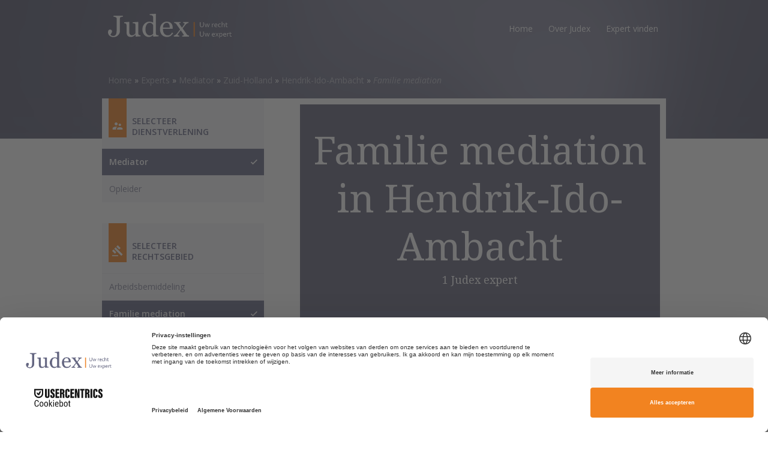

--- FILE ---
content_type: text/html; charset=UTF-8
request_url: https://www.judex.nl/experts/mediator/zuid-holland/hendrik-ido-ambacht/familie-mediation/
body_size: 28253
content:
<!doctype html>
<html lang="nl-NL">
<head>
  <meta charset="utf-8">
<script type="text/javascript">
/* <![CDATA[ */
var gform;gform||(document.addEventListener("gform_main_scripts_loaded",function(){gform.scriptsLoaded=!0}),document.addEventListener("gform/theme/scripts_loaded",function(){gform.themeScriptsLoaded=!0}),window.addEventListener("DOMContentLoaded",function(){gform.domLoaded=!0}),gform={domLoaded:!1,scriptsLoaded:!1,themeScriptsLoaded:!1,isFormEditor:()=>"function"==typeof InitializeEditor,callIfLoaded:function(o){return!(!gform.domLoaded||!gform.scriptsLoaded||!gform.themeScriptsLoaded&&!gform.isFormEditor()||(gform.isFormEditor()&&console.warn("The use of gform.initializeOnLoaded() is deprecated in the form editor context and will be removed in Gravity Forms 3.1."),o(),0))},initializeOnLoaded:function(o){gform.callIfLoaded(o)||(document.addEventListener("gform_main_scripts_loaded",()=>{gform.scriptsLoaded=!0,gform.callIfLoaded(o)}),document.addEventListener("gform/theme/scripts_loaded",()=>{gform.themeScriptsLoaded=!0,gform.callIfLoaded(o)}),window.addEventListener("DOMContentLoaded",()=>{gform.domLoaded=!0,gform.callIfLoaded(o)}))},hooks:{action:{},filter:{}},addAction:function(o,r,e,t){gform.addHook("action",o,r,e,t)},addFilter:function(o,r,e,t){gform.addHook("filter",o,r,e,t)},doAction:function(o){gform.doHook("action",o,arguments)},applyFilters:function(o){return gform.doHook("filter",o,arguments)},removeAction:function(o,r){gform.removeHook("action",o,r)},removeFilter:function(o,r,e){gform.removeHook("filter",o,r,e)},addHook:function(o,r,e,t,n){null==gform.hooks[o][r]&&(gform.hooks[o][r]=[]);var d=gform.hooks[o][r];null==n&&(n=r+"_"+d.length),gform.hooks[o][r].push({tag:n,callable:e,priority:t=null==t?10:t})},doHook:function(r,o,e){var t;if(e=Array.prototype.slice.call(e,1),null!=gform.hooks[r][o]&&((o=gform.hooks[r][o]).sort(function(o,r){return o.priority-r.priority}),o.forEach(function(o){"function"!=typeof(t=o.callable)&&(t=window[t]),"action"==r?t.apply(null,e):e[0]=t.apply(null,e)})),"filter"==r)return e[0]},removeHook:function(o,r,t,n){var e;null!=gform.hooks[o][r]&&(e=(e=gform.hooks[o][r]).filter(function(o,r,e){return!!(null!=n&&n!=o.tag||null!=t&&t!=o.priority)}),gform.hooks[o][r]=e)}});
/* ]]> */
</script>

  <meta http-equiv="x-ua-compatible" content="ie=edge">
  <meta name="viewport" content="width=device-width, initial-scale=1">
  <meta name='robots' content='index, follow, max-image-preview:large, max-snippet:-1, max-video-preview:-1' />
	<style>img:is([sizes="auto" i], [sizes^="auto," i]) { contain-intrinsic-size: 3000px 1500px }</style>
	<meta name="dlm-version" content="5.0.23">
	<!-- This site is optimized with the Yoast SEO Premium plugin v20.8 (Yoast SEO v24.1) - https://yoast.com/wordpress/plugins/seo/ -->
	<title>Familie mediation in Hendrik-Ido-Ambacht  | Vind een Mediator | Judex</title>
	<link rel="canonical" href="https://www.judex.nl/experts/mediator/zuid-holland/hendrik-ido-ambacht/" />
	<meta property="og:locale" content="nl_NL" />
	<meta property="og:type" content="website" />
	<meta property="og:title" content="Archieven" />
	<meta property="og:url" content="https://www.judex.nl/experts/" />
	<meta property="og:site_name" content="Judex" />
	<meta property="og:image" content="https://www.judex.nl/wp-content/uploads/2017/12/judex-og-image.png" />
	<meta property="og:image:width" content="1200" />
	<meta property="og:image:height" content="630" />
	<meta property="og:image:type" content="image/png" />
	<meta name="twitter:card" content="summary_large_image" />
	<script type="application/ld+json" class="yoast-schema-graph">{
	    "@context": "https://schema.org",
	    "@graph": [
	        {
	            "@type": "CollectionPage",
	            "@id": "https://www.judex.nl/experts/",
	            "url": "https://www.judex.nl/experts/",
	            "name": "",
	            "isPartOf": {
	                "@id": "https://www.judex.nl/#website"
	            },
	            "primaryImageOfPage": {
	                "@id": "https://www.judex.nl/experts/#primaryimage"
	            },
	            "image": {
	                "@id": "https://www.judex.nl/experts/#primaryimage"
	            },
	            "thumbnailUrl": "https://www.judex.nl/wp-content/uploads/Fouzia-61744-Original-WebRes.jpg",
	            "breadcrumb": {
	                "@id": "https://www.judex.nl/experts/#breadcrumb"
	            },
	            "inLanguage": "nl-NL"
	        },
	        {
	            "@type": "ImageObject",
	            "inLanguage": "nl-NL",
	            "@id": "https://www.judex.nl/experts/#primaryimage",
	            "url": "https://www.judex.nl/wp-content/uploads/Fouzia-61744-Original-WebRes.jpg",
	            "contentUrl": "https://www.judex.nl/wp-content/uploads/Fouzia-61744-Original-WebRes.jpg",
	            "width": 2048,
	            "height": 1365
	        },
	        {
	            "@type": "BreadcrumbList",
	            "@id": "https://www.judex.nl/experts/#breadcrumb",
	            "itemListElement": [
	                {
	                    "@type": "ListItem",
	                    "position": 1,
	                    "name": "Home",
	                    "item": "https://www.judex.nl/"
	                },
	                {
	                    "@type": "ListItem",
	                    "position": 2,
	                    "name": "Experts",
	                    "item": "https://www.judex.nl/experts/"
	                },
	                {
	                    "@type": "ListItem",
	                    "position": 3,
	                    "name": "Mediator",
	                    "item": "https://www.judex.nl/experts/mediator/"
	                },
	                {
	                    "@type": "ListItem",
	                    "position": 4,
	                    "name": "Zuid-Holland",
	                    "item": "https://www.judex.nl/experts/mediator/"
	                },
	                {
	                    "@type": "ListItem",
	                    "position": 5,
	                    "name": "Hendrik-Ido-Ambacht",
	                    "item": "https://www.judex.nl/experts/mediator/zuid-holland/"
	                },
	                {
	                    "@type": "ListItem",
	                    "position": 6,
	                    "name": "Familie mediation"
	                }
	            ]
	        },
	        {
	            "@type": "WebSite",
	            "@id": "https://www.judex.nl/#website",
	            "url": "https://www.judex.nl/",
	            "name": "Judex",
	            "description": "Uw recht. Uw expert.",
	            "publisher": {
	                "@id": "https://www.judex.nl/#organization"
	            },
	            "potentialAction": [
	                {
	                    "@type": "SearchAction",
	                    "target": {
	                        "@type": "EntryPoint",
	                        "urlTemplate": "https://www.judex.nl/?s={search_term_string}"
	                    },
	                    "query-input": {
	                        "@type": "PropertyValueSpecification",
	                        "valueRequired": true,
	                        "valueName": "search_term_string"
	                    }
	                }
	            ],
	            "inLanguage": "nl-NL"
	        },
	        {
	            "@type": "Organization",
	            "@id": "https://www.judex.nl/#organization",
	            "name": "Judex",
	            "url": "https://www.judex.nl/",
	            "logo": {
	                "@type": "ImageObject",
	                "inLanguage": "nl-NL",
	                "@id": "https://www.judex.nl/#/schema/logo/image/",
	                "url": "https://www.judex.nl/wp-content/uploads/2017/12/judex-og-image.png",
	                "contentUrl": "https://www.judex.nl/wp-content/uploads/2017/12/judex-og-image.png",
	                "width": 1200,
	                "height": 630,
	                "caption": "Judex"
	            },
	            "image": {
	                "@id": "https://www.judex.nl/#/schema/logo/image/"
	            }
	        }
	    ]
	}</script>
	<!-- / Yoast SEO Premium plugin. -->


<link rel='dns-prefetch' href='//assets.calendly.com' />
<link rel='dns-prefetch' href='//a.omappapi.com' />
<link rel='dns-prefetch' href='//s3.eu-central-1.amazonaws.com' />
<link rel='dns-prefetch' href='//fonts.googleapis.com' />
<link rel='dns-prefetch' href='//www.google-analytics.com' />
<link rel='dns-prefetch' href='//connect.facebook.net' />
<link rel='dns-prefetch' href='//www.googletagservices.com' />
<link rel='dns-prefetch' href='//securepubads.g.doubleclick.net' />
<link rel='stylesheet' id='wp-block-library-css' href='https://www.judex.nl/wp-includes/css/dist/block-library/style.min.css?ver=16db4c092be2354e4809c5945360073c' type='text/css' media='all' />
<style id='classic-theme-styles-inline-css' type='text/css'>
/*! This file is auto-generated */
.wp-block-button__link{color:#fff;background-color:#32373c;border-radius:9999px;box-shadow:none;text-decoration:none;padding:calc(.667em + 2px) calc(1.333em + 2px);font-size:1.125em}.wp-block-file__button{background:#32373c;color:#fff;text-decoration:none}
</style>
<style id='global-styles-inline-css' type='text/css'>
:root{--wp--preset--aspect-ratio--square: 1;--wp--preset--aspect-ratio--4-3: 4/3;--wp--preset--aspect-ratio--3-4: 3/4;--wp--preset--aspect-ratio--3-2: 3/2;--wp--preset--aspect-ratio--2-3: 2/3;--wp--preset--aspect-ratio--16-9: 16/9;--wp--preset--aspect-ratio--9-16: 9/16;--wp--preset--color--black: #000000;--wp--preset--color--cyan-bluish-gray: #abb8c3;--wp--preset--color--white: #ffffff;--wp--preset--color--pale-pink: #f78da7;--wp--preset--color--vivid-red: #cf2e2e;--wp--preset--color--luminous-vivid-orange: #ff6900;--wp--preset--color--luminous-vivid-amber: #fcb900;--wp--preset--color--light-green-cyan: #7bdcb5;--wp--preset--color--vivid-green-cyan: #00d084;--wp--preset--color--pale-cyan-blue: #8ed1fc;--wp--preset--color--vivid-cyan-blue: #0693e3;--wp--preset--color--vivid-purple: #9b51e0;--wp--preset--gradient--vivid-cyan-blue-to-vivid-purple: linear-gradient(135deg,rgba(6,147,227,1) 0%,rgb(155,81,224) 100%);--wp--preset--gradient--light-green-cyan-to-vivid-green-cyan: linear-gradient(135deg,rgb(122,220,180) 0%,rgb(0,208,130) 100%);--wp--preset--gradient--luminous-vivid-amber-to-luminous-vivid-orange: linear-gradient(135deg,rgba(252,185,0,1) 0%,rgba(255,105,0,1) 100%);--wp--preset--gradient--luminous-vivid-orange-to-vivid-red: linear-gradient(135deg,rgba(255,105,0,1) 0%,rgb(207,46,46) 100%);--wp--preset--gradient--very-light-gray-to-cyan-bluish-gray: linear-gradient(135deg,rgb(238,238,238) 0%,rgb(169,184,195) 100%);--wp--preset--gradient--cool-to-warm-spectrum: linear-gradient(135deg,rgb(74,234,220) 0%,rgb(151,120,209) 20%,rgb(207,42,186) 40%,rgb(238,44,130) 60%,rgb(251,105,98) 80%,rgb(254,248,76) 100%);--wp--preset--gradient--blush-light-purple: linear-gradient(135deg,rgb(255,206,236) 0%,rgb(152,150,240) 100%);--wp--preset--gradient--blush-bordeaux: linear-gradient(135deg,rgb(254,205,165) 0%,rgb(254,45,45) 50%,rgb(107,0,62) 100%);--wp--preset--gradient--luminous-dusk: linear-gradient(135deg,rgb(255,203,112) 0%,rgb(199,81,192) 50%,rgb(65,88,208) 100%);--wp--preset--gradient--pale-ocean: linear-gradient(135deg,rgb(255,245,203) 0%,rgb(182,227,212) 50%,rgb(51,167,181) 100%);--wp--preset--gradient--electric-grass: linear-gradient(135deg,rgb(202,248,128) 0%,rgb(113,206,126) 100%);--wp--preset--gradient--midnight: linear-gradient(135deg,rgb(2,3,129) 0%,rgb(40,116,252) 100%);--wp--preset--font-size--small: 13px;--wp--preset--font-size--medium: 20px;--wp--preset--font-size--large: 36px;--wp--preset--font-size--x-large: 42px;--wp--preset--spacing--20: 0.44rem;--wp--preset--spacing--30: 0.67rem;--wp--preset--spacing--40: 1rem;--wp--preset--spacing--50: 1.5rem;--wp--preset--spacing--60: 2.25rem;--wp--preset--spacing--70: 3.38rem;--wp--preset--spacing--80: 5.06rem;--wp--preset--shadow--natural: 6px 6px 9px rgba(0, 0, 0, 0.2);--wp--preset--shadow--deep: 12px 12px 50px rgba(0, 0, 0, 0.4);--wp--preset--shadow--sharp: 6px 6px 0px rgba(0, 0, 0, 0.2);--wp--preset--shadow--outlined: 6px 6px 0px -3px rgba(255, 255, 255, 1), 6px 6px rgba(0, 0, 0, 1);--wp--preset--shadow--crisp: 6px 6px 0px rgba(0, 0, 0, 1);}:where(.is-layout-flex){gap: 0.5em;}:where(.is-layout-grid){gap: 0.5em;}body .is-layout-flex{display: flex;}.is-layout-flex{flex-wrap: wrap;align-items: center;}.is-layout-flex > :is(*, div){margin: 0;}body .is-layout-grid{display: grid;}.is-layout-grid > :is(*, div){margin: 0;}:where(.wp-block-columns.is-layout-flex){gap: 2em;}:where(.wp-block-columns.is-layout-grid){gap: 2em;}:where(.wp-block-post-template.is-layout-flex){gap: 1.25em;}:where(.wp-block-post-template.is-layout-grid){gap: 1.25em;}.has-black-color{color: var(--wp--preset--color--black) !important;}.has-cyan-bluish-gray-color{color: var(--wp--preset--color--cyan-bluish-gray) !important;}.has-white-color{color: var(--wp--preset--color--white) !important;}.has-pale-pink-color{color: var(--wp--preset--color--pale-pink) !important;}.has-vivid-red-color{color: var(--wp--preset--color--vivid-red) !important;}.has-luminous-vivid-orange-color{color: var(--wp--preset--color--luminous-vivid-orange) !important;}.has-luminous-vivid-amber-color{color: var(--wp--preset--color--luminous-vivid-amber) !important;}.has-light-green-cyan-color{color: var(--wp--preset--color--light-green-cyan) !important;}.has-vivid-green-cyan-color{color: var(--wp--preset--color--vivid-green-cyan) !important;}.has-pale-cyan-blue-color{color: var(--wp--preset--color--pale-cyan-blue) !important;}.has-vivid-cyan-blue-color{color: var(--wp--preset--color--vivid-cyan-blue) !important;}.has-vivid-purple-color{color: var(--wp--preset--color--vivid-purple) !important;}.has-black-background-color{background-color: var(--wp--preset--color--black) !important;}.has-cyan-bluish-gray-background-color{background-color: var(--wp--preset--color--cyan-bluish-gray) !important;}.has-white-background-color{background-color: var(--wp--preset--color--white) !important;}.has-pale-pink-background-color{background-color: var(--wp--preset--color--pale-pink) !important;}.has-vivid-red-background-color{background-color: var(--wp--preset--color--vivid-red) !important;}.has-luminous-vivid-orange-background-color{background-color: var(--wp--preset--color--luminous-vivid-orange) !important;}.has-luminous-vivid-amber-background-color{background-color: var(--wp--preset--color--luminous-vivid-amber) !important;}.has-light-green-cyan-background-color{background-color: var(--wp--preset--color--light-green-cyan) !important;}.has-vivid-green-cyan-background-color{background-color: var(--wp--preset--color--vivid-green-cyan) !important;}.has-pale-cyan-blue-background-color{background-color: var(--wp--preset--color--pale-cyan-blue) !important;}.has-vivid-cyan-blue-background-color{background-color: var(--wp--preset--color--vivid-cyan-blue) !important;}.has-vivid-purple-background-color{background-color: var(--wp--preset--color--vivid-purple) !important;}.has-black-border-color{border-color: var(--wp--preset--color--black) !important;}.has-cyan-bluish-gray-border-color{border-color: var(--wp--preset--color--cyan-bluish-gray) !important;}.has-white-border-color{border-color: var(--wp--preset--color--white) !important;}.has-pale-pink-border-color{border-color: var(--wp--preset--color--pale-pink) !important;}.has-vivid-red-border-color{border-color: var(--wp--preset--color--vivid-red) !important;}.has-luminous-vivid-orange-border-color{border-color: var(--wp--preset--color--luminous-vivid-orange) !important;}.has-luminous-vivid-amber-border-color{border-color: var(--wp--preset--color--luminous-vivid-amber) !important;}.has-light-green-cyan-border-color{border-color: var(--wp--preset--color--light-green-cyan) !important;}.has-vivid-green-cyan-border-color{border-color: var(--wp--preset--color--vivid-green-cyan) !important;}.has-pale-cyan-blue-border-color{border-color: var(--wp--preset--color--pale-cyan-blue) !important;}.has-vivid-cyan-blue-border-color{border-color: var(--wp--preset--color--vivid-cyan-blue) !important;}.has-vivid-purple-border-color{border-color: var(--wp--preset--color--vivid-purple) !important;}.has-vivid-cyan-blue-to-vivid-purple-gradient-background{background: var(--wp--preset--gradient--vivid-cyan-blue-to-vivid-purple) !important;}.has-light-green-cyan-to-vivid-green-cyan-gradient-background{background: var(--wp--preset--gradient--light-green-cyan-to-vivid-green-cyan) !important;}.has-luminous-vivid-amber-to-luminous-vivid-orange-gradient-background{background: var(--wp--preset--gradient--luminous-vivid-amber-to-luminous-vivid-orange) !important;}.has-luminous-vivid-orange-to-vivid-red-gradient-background{background: var(--wp--preset--gradient--luminous-vivid-orange-to-vivid-red) !important;}.has-very-light-gray-to-cyan-bluish-gray-gradient-background{background: var(--wp--preset--gradient--very-light-gray-to-cyan-bluish-gray) !important;}.has-cool-to-warm-spectrum-gradient-background{background: var(--wp--preset--gradient--cool-to-warm-spectrum) !important;}.has-blush-light-purple-gradient-background{background: var(--wp--preset--gradient--blush-light-purple) !important;}.has-blush-bordeaux-gradient-background{background: var(--wp--preset--gradient--blush-bordeaux) !important;}.has-luminous-dusk-gradient-background{background: var(--wp--preset--gradient--luminous-dusk) !important;}.has-pale-ocean-gradient-background{background: var(--wp--preset--gradient--pale-ocean) !important;}.has-electric-grass-gradient-background{background: var(--wp--preset--gradient--electric-grass) !important;}.has-midnight-gradient-background{background: var(--wp--preset--gradient--midnight) !important;}.has-small-font-size{font-size: var(--wp--preset--font-size--small) !important;}.has-medium-font-size{font-size: var(--wp--preset--font-size--medium) !important;}.has-large-font-size{font-size: var(--wp--preset--font-size--large) !important;}.has-x-large-font-size{font-size: var(--wp--preset--font-size--x-large) !important;}
:where(.wp-block-post-template.is-layout-flex){gap: 1.25em;}:where(.wp-block-post-template.is-layout-grid){gap: 1.25em;}
:where(.wp-block-columns.is-layout-flex){gap: 2em;}:where(.wp-block-columns.is-layout-grid){gap: 2em;}
:root :where(.wp-block-pullquote){font-size: 1.5em;line-height: 1.6;}
</style>
<link rel='stylesheet' id='wpsl-styles-css' href='https://www.judex.nl/wp-content/plugins/wp-store-locator/css/styles.min.css?ver=2.2.261' type='text/css' media='all' />
<link rel='stylesheet' id='sage/css-css' href='https://www.judex.nl/wp-content/themes/judex/dist/styles/main-7151adaa50.css?ver=1.7.0' type='text/css' media='all' />
<link rel='stylesheet' id='judex-google-fonts-css' href='https://fonts.googleapis.com/css?family=Droid+Serif%7COpen+Sans%3A400%2C400i%2C600%2C700&#038;ver=16db4c092be2354e4809c5945360073c' type='text/css' media='all' />
<script type="text/javascript" src="https://www.judex.nl/wp-content/plugins/svg-support/vendor/DOMPurify/DOMPurify.min.js?ver=2.5.8" id="bodhi-dompurify-library-js"></script>
<script type="text/javascript" src="https://www.judex.nl/wp-includes/js/jquery/jquery.min.js?ver=3.7.1" id="jquery-core-js"></script>
<script type="text/javascript" src="https://www.judex.nl/wp-includes/js/jquery/jquery-migrate.min.js?ver=3.4.1" id="jquery-migrate-js"></script>
<script type="text/javascript" id="bodhi_svg_inline-js-extra">
/* <![CDATA[ */
var svgSettings = {"skipNested":""};
/* ]]> */
</script>
<script type="text/javascript" src="https://www.judex.nl/wp-content/plugins/svg-support/js/min/svgs-inline-min.js" id="bodhi_svg_inline-js"></script>
<script type="text/javascript" id="bodhi_svg_inline-js-after">
/* <![CDATA[ */
cssTarget={"Bodhi":"img.form-svg","ForceInlineSVG":"form-svg"};ForceInlineSVGActive="false";frontSanitizationEnabled="on";
/* ]]> */
</script>
		<script>
			const redact_ad_data = false;
			let wt_cli_ad_storage, wt_cli_analytics_storage, wt_cli_functionality_storage, wt_cli_waiting_period;
			let wt_url_passthrough = true;
			let wt_cli_bypass = 0;
			// Set values for wt_cli_advertisement_category, wt_cli_analytics_category, wt_cli_functional_category
			let wt_cli_advertisement_category = 'advertentie';
			let wt_cli_analytics_category = 'analyse';
			let wt_cli_functional_category = 'functioneel';

			window.dataLayer = window.dataLayer || [];
			//Set default state 
			update_default_state(wt_cli_advertisement_category, wt_cli_analytics_category, wt_cli_functional_category);

			function update_default_state(wt_cli_advertisement_category, wt_cli_analytics_category, wt_cli_functional_category) {
				let wt_cookie_policy_val = getCookie(`viewed_cookie_policy`, true);
				let wt_analytics_cookie_val = getCookie(`cookielawinfo-checkbox-${wt_cli_analytics_category}`);
				let wt_advertisement_cookie_val = getCookie(`cookielawinfo-checkbox-${wt_cli_advertisement_category}`);
				let wt_functional_cookie_val = getCookie(`cookielawinfo-checkbox-${wt_cli_functional_category}`);
				wt_cli_ad_storage = (wt_advertisement_cookie_val === 'yes' && wt_cookie_policy_val) ? 'granted' : 'denied';
				wt_cli_analytics_storage = (wt_analytics_cookie_val === 'yes' && wt_cookie_policy_val) ? 'granted' : 'denied';
				wt_cli_functionality_storage = (wt_functional_cookie_val === 'yes' && wt_cookie_policy_val) ? 'granted' : 'denied';
				wt_cli_waiting_period = 500;
				//Support for cookie scanner
				if (wt_cli_bypass) {
					wt_cli_ad_storage = wt_cli_analytics_storage = wt_cli_functionality_storage = 'granted';
					wt_cli_waiting_period = 100;
				}
				gtag("consent", "default", {
					ad_storage: "denied",
					ad_user_data: "denied",
					ad_personalization: "denied",
					analytics_storage: "denied",
					functionality_storage: "denied",
					personalization_storage: "denied",
					security_storage: "granted",
					wait_for_update: wt_cli_waiting_period,
				});
			}

			function gtag() {
				dataLayer.push(arguments);
			}
			gtag("set", "developer_id.dZDk4Nz", true);
			gtag("set", "ads_data_redaction", true);
			gtag("set", "url_passthrough", wt_url_passthrough);

			//Check whether already given consent 
			let wt_viewed_cookie_policy = getCookie(`viewed_cookie_policy`, true);
			if(wt_viewed_cookie_policy) {
				checkConsentInitialized();
			}
			// Check if banner is hidden and initialize consent
			document.addEventListener("cliBannerVisibility", function(event) {
				if (event.detail.visible === false) {
					checkConsentInitialized();
				}
			});
			document.addEventListener("cli_consent_update", function() {
				checkConsentInitialized();
			});
			function checkConsentInitialized() {
				// Define a variable to store the retry interval
				const retryInterval = 100; // milliseconds

				function tryToUpdateConsent() {
					// Check if CLI.consent is not loaded yet
					if (typeof CLI === 'undefined' || Object.keys(CLI.consent).length === 0) {
						// If not loaded, wait for the retry interval and retry
						setTimeout(tryToUpdateConsent, retryInterval);
						return;
					}
					// If CLI.consent is loaded, proceed with updating consent status
					setTimeout(update_consent_status, 500); // Delaying the function call for 0.5 seconds
				}

				// Start the initial attempt to update consent
				tryToUpdateConsent();
			}

			function update_consent_status() {
				// Your logic for accepting cookie consent
				wt_cli_ad_storage = 'denied';
				wt_cli_analytics_storage = 'denied';
				wt_cli_functionality_storage = 'denied';
				if (CLI.consent[wt_cli_advertisement_category] == true) {
					wt_cli_ad_storage = 'granted';
				}
				if (CLI.consent[wt_cli_analytics_category] == true) {
					wt_cli_analytics_storage = 'granted';
				}
				if (CLI.consent[wt_cli_functional_category] == true) {
					wt_cli_functionality_storage = 'granted';
				}
				// Access cliBlocker.cliShowBar value
				let isBannerDisabled = cliBlocker.cliShowBar;
				//Support for cookie scanner
				if (wt_cli_bypass || !isBannerDisabled) {
					wt_cli_ad_storage = wt_cli_analytics_storage = wt_cli_functionality_storage = 'granted';
					wt_cli_waiting_period = 100;
				}
				gtag('consent', 'update', {
					'ad_storage': wt_cli_ad_storage,
					'ad_user_data': wt_cli_ad_storage,
					'ad_personalization': wt_cli_ad_storage,
					'analytics_storage': wt_cli_analytics_storage,
					'functionality_storage': wt_cli_functionality_storage,
					'personalization_storage': wt_cli_functionality_storage,
					'security_storage': "granted",
				});
				set_ads_data_redaction();
			}

			function set_ads_data_redaction() {
				if (redact_ad_data && wt_cli_ad_storage == 'denied') {
					gtag('set', 'ads_data_redaction', true);
				}
			}

			function getCookie(name, force = false) {
				const value = "; " + document.cookie;
				const parts = value.split("; " + name + "=");
				if (parts.length === 2) {
					return parts.pop().split(";").shift();
				}
				return force ? false : 'no'; // Return 'false' if cookie doesn't exist and force is true
			}
		</script>
	<!-- Google Tag Manager -->
<script>(function(w,d,s,l,i){w[l]=w[l]||[];w[l].push({'gtm.start':
new Date().getTime(),event:'gtm.js'});var f=d.getElementsByTagName(s)[0],
j=d.createElement(s),dl=l!='dataLayer'?'&l='+l:'';j.async=true;j.src=
'https://www.googletagmanager.com/gtm.js?id='+i+dl;f.parentNode.insertBefore(j,f);
})(window,document,'script','dataLayer','GTM-PX6MFJ7');</script>
<!-- End Google Tag Manager -->

<meta name="facebook-domain-verification" content="elaqeiip856da8vowo07vvq8z9mcv1" />
<meta name="p:domain_verify" content="f74e5a81180d03e618cebeb36e5e3dd7"/>
    <link rel="apple-touch-icon" sizes="180x180" href="/apple-touch-icon.png">
    <link rel="icon" type="image/png" sizes="32x32" href="/favicon-32x32.png">
    <link rel="icon" type="image/png" sizes="16x16" href="/favicon-16x16.png">
    <link rel="manifest" href="/manifest.json">
    <link rel="mask-icon" href="/safari-pinned-tab.svg" color="#656681">
    <meta name="theme-color" content="#ffffff">


<!-- Meta Pixel Code -->
<script type='text/javascript'>
!function(f,b,e,v,n,t,s){if(f.fbq)return;n=f.fbq=function(){n.callMethod?
n.callMethod.apply(n,arguments):n.queue.push(arguments)};if(!f._fbq)f._fbq=n;
n.push=n;n.loaded=!0;n.version='2.0';n.queue=[];t=b.createElement(e);t.async=!0;
t.src=v;s=b.getElementsByTagName(e)[0];s.parentNode.insertBefore(t,s)}(window,
document,'script','https://connect.facebook.net/en_US/fbevents.js?v=next');
</script>
<!-- End Meta Pixel Code -->

      <script type='text/javascript'>
        var url = window.location.origin + '?ob=open-bridge';
        fbq('set', 'openbridge', '504234466440969', url);
      </script>
    <script type='text/javascript'>fbq('init', '504234466440969', {}, {
    "agent": "wordpress-6.7.1-4.0.1"
})</script><script type='text/javascript'>
    fbq('track', 'PageView', []);
  </script>
<!-- Meta Pixel Code -->
<noscript>
<img height="1" width="1" style="display:none" alt="fbpx"
src="https://www.facebook.com/tr?id=504234466440969&ev=PageView&noscript=1" />
</noscript>
<!-- End Meta Pixel Code -->
</head>
<body class="archive post-type-archive post-type-archive-expert sidebar-primary">
<div class="sticky-actions js-sticky-bar"><div class="container"><div class="sticky-actions-inner"><a href="https://www.klantenvertellen.nl/reviews/1062882/Judex" class="klantenvertellen-rating" target="_blank">    <figure>
		<svg width="71" height="71" viewBox="0 0 71 71" version="1.1" xmlns="http://www.w3.org/2000/svg"><title>Group</title><g id="Page-1" stroke="none" stroke-width="1" fill="none" fill-rule="evenodd"><g id="Group" transform="translate(0 -1)" fill-rule="nonzero"><circle id="Oval" fill="#FFF" cx="35.4" cy="35" r="25.9"/><path d="M25.1 15.6L19.5 5c-9.2 4.8-16 13.7-17.9 24.3l12.1 2.2c1.1-6.9 5.4-12.8 11.4-15.9" id="Shape_13_" fill="#FFCA12"/><path d="M13.4 34.9c0-1.2.1-2.3.3-3.4L1.6 29.3c-.4 1.9-.5 3.9-.6 5.9 0 2.8.3 5.5.9 8.1l12.2-2.8c-.4-1.9-.7-3.7-.7-5.6" id="Shape_14_" fill="#DC892A"/><path d="M14.1 40.4L1.9 43.2c.9 3.7 2.3 7.2 4.3 10.5L17 47c-1.3-2-2.2-4.3-2.9-6.6" id="Shape_15_" fill="#ED9C00"/><path d="M17 47L6.2 53.7c1.6 2.6 3.5 4.9 5.7 7C6 62.5 0 63.4 0 63.4c.2.2 7 4.8 17.6 7l8.1-15.8c-3.5-1.8-6.5-4.4-8.7-7.6" id="Shape_16_" fill="#D0380D"/><path d="M35.3 56.7c-3.4 0-6.7-.8-9.5-2.2l-8.1 15.8c5.1 1.1 11.2 1.5 17.9.7V56.7h-.3" id="Shape_17_" fill="#DD6826"/><path d="M35.5 56.7v14.4c3.1-.4 6.4-1.1 9.7-2.1 3-.9 5.8-2.2 8.3-3.8l-7.1-11.6c-3.1 2-6.8 3.1-10.9 3.1" id="Shape_18_" fill="#94BE1C"/><path d="M57.1 34.9c0 7.9-4.2 14.9-10.5 18.7l7.1 11.6c4.9-3.1 9-7.4 11.9-12.5 2.8-5 4.4-10.7 4.5-16.7 0-2.6-.2-5.2-.7-7.7L56.7 31c.2 1.2.4 2.5.4 3.9" id="Shape_19_" fill="#CAD229"/><path d="M35.9 1C30 .9 24.4 2.3 19.5 4.9l5.6 10.6c3-1.6 6.5-2.5 10.2-2.5 10.7 0 19.6 7.7 21.5 17.9l12.5-2.7c-3.4-15.3-17-27-33.4-27.2" id="Shape_20_" fill="#E7DF09"/></g></g></svg>        <span>9.5</span>
		
        <div class="rating-holder">
            <ul>
				                    <li>
                        <span class="icons-star opaque"></span>
                    </li>
				                    <li>
                        <span class="icons-star opaque"></span>
                    </li>
				                    <li>
                        <span class="icons-star opaque"></span>
                    </li>
				                    <li>
                        <span class="icons-star opaque"></span>
                    </li>
				                    <li>
                        <span class="icons-star opaque"></span>
                    </li>
				            </ul>
			            <span class="sr-only">Totale waardering: 5 van 5 sterren</span>

        </div>

	    </figure>
    <p class="klanten-vertellen-text">
        op klanten<span>vertellen</span>.nl
    </p>
	</a><div class="button-group"><a href="https://calendly.com/judex-mediation/telefonisch-adviesgesprek-judex-mediation" title="Plan een belafspraak" class="btn btn-opaque btn-lg" target="_blank">Plan een belafspraak</a></div><div class="button-group"><a href="tel:0852250274" title="Bel vrijblijvend 085 225 0274" class="btn btn-opaque btn-lg" target="_blank">Bel vrijblijvend 085 225 0274</a><span>Altijd antwoord op werkdagen</span></div></div></div></div><!--[if IE]>
<div class="alert alert-warning">
    U gebruikt een <strong>verouderde</strong> browser. <a href="http://browsehappy.com/">Upgrade uw
    browser</a> om uw gebruikservaring te verbeteren.</div>
<![endif]-->
<noscript>
    <div class="text-center">Om optimaal gebruik te maken van deze website dient JavaScript te zijn ingeschakeld.</div>
</noscript>
<!-- main container of all the page elements -->
<div id="wrapper">
    <a class="accessibility" href="#main">Ga naar content</a>
	
<!-- header of the page -->
<header id="header">
    <nav class="navbar navbar-default">
        <div class="container">
            <div class="navbar-header">
                <button type="button" class="navbar-toggle collapsed" data-toggle="collapse"
                        data-target="#primary-menu" aria-expanded="false">
                    <span class="sr-only">Toggle menu</span>
                    <span class="icon-bar"></span>
                    <span class="icon-bar"></span>
                    <span class="icon-bar"></span>
                </button>
                <!-- page logo -->
                <a class="navbar-brand" href="https://www.judex.nl/">
					                        <img width="560" height="112" src="https://www.judex.nl/wp-content/themes/judex/dist/images/logo-judex-light.svg"
                             alt="Judex - Uw recht. Uw expert.">
					                </a>
            </div>
            <!-- main navigation of the page -->
            <div class="collapse navbar-collapse" id="primary-menu">
				<ul class="nav navbar-nav navbar-right"><li><a href="/">Home</a></li>
<li><a href="https://www.judex.nl/over-judex/">Over Judex</a></li>
<li><a href="/experts/">Expert vinden</a></li>
</ul>            </div>
        </div>
    </nav>

	</header>    <!-- contain main informative part of the site -->
    <main id="main">
		

    <!-- bg block top-->
    <div class="bg-box top">
        <div class="holder">
            <div class="container">
				<div class="breadcrumb"><span><span><a href="https://www.judex.nl/">Home</a></span> &raquo; <span><a href="https://www.judex.nl/experts/">Experts</a></span> &raquo; <span><a href="https://www.judex.nl/experts/mediator/">Mediator</a></span> &raquo; <span><a href="https://www.judex.nl/experts/mediator/">Zuid-Holland</a></span> &raquo; <span><a href="https://www.judex.nl/experts/mediator/zuid-holland/">Hendrik-Ido-Ambacht</a></span> &raquo; <span class="breadcrumb_last" aria-current="page">Familie mediation</span></span></div>            </div>
        </div>
    </div>

<div class="main-hold">
    <section id="expert-overview" class="expert-overview">
        <div class="container">
            <div class="inner-wrapper">
                <div class="row large-gutters-from-size-m">
                    <div class="col-md-8 col-lg-9 col-md-push-4 col-lg-push-3">
                        <div class="flex-layout expert-overview-kv-rating">
														    <section id="customer-rating" class="customer-rating">
                    <div class="inner-wrapper">
                <div class="customer-rating-inner">
											<a href="https://www.klantenvertellen.nl/reviews/1062882/Judex" class="" target="_blank">                        <figure>
							<svg version="1.1" id="Layer_1" xmlns="http://www.w3.org/2000/svg" x="0" y="0" viewBox="0 0 171 90.2" xml:space="preserve"><style>.st0{fill:#fff}</style><path id="Shape" class="st0" d="M1.1 55.2h1.6v10.7l5.9-6.2h2.1l-4.6 4.8 4.7 6.2H8.9l-4-5.1-2.2 2.3v2.8H1.1z"/><path id="Rectangle-path" class="st0" d="M12.8 55.2h1.7v15.5h-1.7z"/><path id="Shape_1_" class="st0" d="M17.1 65.3c0-3.7 2.6-5.8 5.3-5.8 2 0 3.4 1.1 4.2 2.3v-2.1h1.7v11h-1.7v-2.2c-.9 1.3-2.2 2.5-4.2 2.5-2.7 0-5.3-2.1-5.3-5.7m9.5-.1c0-2.6-2-4.3-4-4.3-2.1 0-3.9 1.6-3.9 4.3 0 2.6 1.8 4.3 3.9 4.3s4-1.7 4-4.3"/><path id="Shape_2_" class="st0" d="M31.3 59.7H33v1.9c.7-1.2 1.9-2.2 3.8-2.2 2.7 0 4.2 1.8 4.2 4.4v6.8h-1.7v-6.4c0-2-1.1-3.3-3.1-3.3-1.9 0-3.3 1.4-3.3 3.4v6.3h-1.7l.1-10.9z"/><path id="Shape_3_" class="st0" d="M44.5 67.8v-6.6H43v-1.4h1.5v-3.3h1.7v3.3h3.5v1.4h-3.5v6.4c0 1.4.8 1.8 1.9 1.8.6 0 1-.1 1.6-.4v1.4c-.6.3-1.2.5-2 .5-1.9 0-3.2-.9-3.2-3.1"/><path id="Shape_4_" class="st0" d="M51 65.3c0-3.2 2.3-5.8 5.3-5.8 3.3 0 5.1 2.6 5.1 5.8v.6h-8.7c.3 2.4 1.9 3.7 3.9 3.7 1.5 0 2.6-.6 3.5-1.6l1 .9C60 70.1 58.6 71 56.5 71c-3.1 0-5.5-2.3-5.5-5.7zm8.7-.7c-.2-2-1.3-3.7-3.5-3.7-1.9 0-3.4 1.6-3.6 3.7h7.1z"/><path id="Shape_5_" class="st0" d="M63.7 59.7h1.7v1.9c.7-1.2 1.9-2.2 3.8-2.2 2.7 0 4.2 1.8 4.2 4.4v6.8h-1.7v-6.4c0-2-1.1-3.3-3.1-3.3-1.9 0-3.3 1.4-3.3 3.4v6.3h-1.7l.1-10.9z"/><path id="Shape_6_" class="st0" d="M0 78.7h2.8l3 8.3 3-8.3h2.7L6.9 90.1H4.6z"/><path id="Shape_7_" class="st0" d="M12.3 84.4c0-3.3 2.3-5.9 5.5-5.9 3.6 0 5.4 2.8 5.4 6v.7h-8.3c.3 1.8 1.6 2.8 3.2 2.8 1.3 0 2.2-.5 3.1-1.4l1.5 1.4c-1.1 1.3-2.6 2.1-4.6 2.1-3.3.1-5.8-2.2-5.8-5.7zm8.3-.9c-.2-1.7-1.1-3-2.8-3-1.6 0-2.7 1.2-2.9 3h5.7z"/><path id="Shape_8_" class="st0" d="M25.6 78.7h2.6v2.6c.7-1.7 2-2.8 4-2.8v2.7H32c-2.3 0-3.8 1.5-3.8 4.5V90h-2.6V78.7z"/><path id="Shape_9_" class="st0" d="M34.8 86.9V81h-1.4v-2.2h1.4v-3.1h2.6v3.1h3V81h-3v5.5c0 1 .5 1.4 1.4 1.4.6 0 1.1-.1 1.6-.4v2.1c-.6.4-1.4.6-2.3.6-1.9 0-3.3-.9-3.3-3.3"/><path id="Shape_10_" class="st0" d="M41.9 84.4c0-3.3 2.3-5.9 5.5-5.9 3.6 0 5.4 2.8 5.4 6v.7h-8.3c.3 1.8 1.6 2.8 3.2 2.8 1.3 0 2.2-.5 3.1-1.4l1.5 1.4c-1.1 1.3-2.6 2.1-4.6 2.1-3.2.1-5.8-2.2-5.8-5.7zm8.4-.9c-.2-1.7-1.1-3-2.8-3-1.6 0-2.7 1.2-2.9 3h5.7z"/><path id="Rectangle-path_1_" class="st0" d="M55.4 74.4H58v15.5h-2.6z"/><path id="Rectangle-path_2_" class="st0" d="M61.4 74.4H64v15.5h-2.6z"/><path id="Shape_11_" class="st0" d="M66.6 84.4c0-3.3 2.3-5.9 5.5-5.9 3.6 0 5.4 2.8 5.4 6v.7h-8.3c.3 1.8 1.6 2.8 3.2 2.8 1.3 0 2.2-.5 3.1-1.4L77 88c-1.1 1.3-2.6 2.1-4.6 2.1-3.3.1-5.8-2.2-5.8-5.7zm8.3-.9c-.2-1.7-1.1-3-2.8-3-1.6 0-2.7 1.2-2.9 3h5.7z"/><path id="Shape_12_" class="st0" d="M79.9 78.7h2.6v1.7c.7-1.1 1.8-2 3.5-2 2.6 0 4 1.7 4 4.3V90h-2.6v-6.4c0-1.7-.9-2.8-2.4-2.8s-2.6 1.1-2.6 2.8V90h-2.6l.1-11.3z"/><circle class="st0" cx="136.4" cy="34" r="25.9"/><path id="Shape_13_" d="M126.1 14.6L120.5 4c-9.2 4.8-16 13.7-17.9 24.3l12.1 2.2c1.1-6.9 5.4-12.8 11.4-15.9" fill="#ffca12"/><path id="Shape_14_" d="M114.4 33.9c0-1.2.1-2.3.3-3.4l-12.1-2.2c-.4 1.9-.5 3.9-.6 5.9 0 2.8.3 5.5.9 8.1l12.2-2.8c-.4-1.9-.7-3.7-.7-5.6" fill="#dc892a"/><path id="Shape_15_" d="M115.1 39.4l-12.2 2.8c.9 3.7 2.3 7.2 4.3 10.5L118 46c-1.3-2-2.2-4.3-2.9-6.6" fill="#ed9c00"/><path id="Shape_16_" d="M118 46l-10.8 6.7c1.6 2.6 3.5 4.9 5.7 7-5.9 1.8-11.9 2.7-11.9 2.7.2.2 7 4.8 17.6 7l8.1-15.8c-3.5-1.8-6.5-4.4-8.7-7.6" fill="#d0380d"/><path id="Shape_17_" d="M136.3 55.7c-3.4 0-6.7-.8-9.5-2.2l-8.1 15.8c5.1 1.1 11.2 1.5 17.9.7V55.7h-.3" fill="#dd6826"/><path id="Shape_18_" d="M136.5 55.7v14.4c3.1-.4 6.4-1.1 9.7-2.1 3-.9 5.8-2.2 8.3-3.8l-7.1-11.6c-3.1 2-6.8 3.1-10.9 3.1" fill="#94be1c"/><path id="Shape_19_" d="M158.1 33.9c0 7.9-4.2 14.9-10.5 18.7l7.1 11.6c4.9-3.1 9-7.4 11.9-12.5 2.8-5 4.4-10.7 4.5-16.7 0-2.6-.2-5.2-.7-7.7L157.7 30c.2 1.2.4 2.5.4 3.9" fill="#cad229"/><path id="Shape_20_" d="M136.9 0c-5.9-.1-11.5 1.3-16.4 3.9l5.6 10.6c3-1.6 6.5-2.5 10.2-2.5 10.7 0 19.6 7.7 21.5 17.9l12.5-2.7c-3.4-15.3-17-27-33.4-27.2" fill="#e7df09"/></svg>                            <span>9.5</span>
							
        <div class="rating-holder">
            <ul>
				                    <li>
                        <span class="icons-star opaque"></span>
                    </li>
				                    <li>
                        <span class="icons-star opaque"></span>
                    </li>
				                    <li>
                        <span class="icons-star opaque"></span>
                    </li>
				                    <li>
                        <span class="icons-star opaque"></span>
                    </li>
				                    <li>
                        <span class="icons-star opaque"></span>
                    </li>
				            </ul>
			            <span class="sr-only">Totale waardering: 5 van 5 sterren</span>

        </div>

	                        </figure>
						</a>										                        <p>Wij helpen jaarlijks zo’n <strong>3000 echtparen</strong> om te scheiden. Tot volle tevredenheid van <strong>beide partijen</strong>.</p>
					                </div>
            </div>
	        </section>
                        </div>

                        <section id="expert-overview-banner"
                                 class="expert-overview-banner">
							                            <h1 class="expert-overview-page-title">Familie mediation in Hendrik-Ido-Ambacht</h1>
                            <p class="expert-overview-page-subtitle">
																	1 Judex expert								                            </p>
							                                <ul class="usp-list">
									                                        <li>Ruim 9 jaar ervaring</li>
									                                        <li>Landelijk mediator netwerk</li>
									                                        <li>Vaste prijzen, geen verrassingen </li>
									                                </ul>
							                        </section>

						
                        <h2 class="section-title">Zoek een expert bij u in de buurt</h2>
                        <form method="GET" class="expert-search-by-working-area">
                            <input type="text" name="werkgebied" placeholder="Zoek op postcode of plaatsnaam..."
                                   value="">
                            <input type="submit" value="Zoek">
                        </form>
												                            <section id="expert-list" class="expert-list">
                                <h2 class="section-title">Deze experts staan vandaag voor u klaar</h2>
                                <div class="filter-link hidden-md hidden-lg">
                                    <a href="#expert-filters-sm"
                                       data-toggle="collapse">Filter experts&nbsp;in&nbsp;Hendrik-ido-ambacht</a>
                                </div>
                                <div id="expert-filters-sm" class="collapse sidebar-expert expert-filters-sm">
									
    <div id="accordion" class="panel-group aside-accordion" role="tablist" aria-multiselectable="true">
        <span class="marker">
                            <i class="icons-users"></i>
            	    </span>
        <div class="aside-title">
			            <h2>Selecteer&nbsp;<br>dienstverlening</h2>
        </div>
        <ul>
			<li><a href="https://www.judex.nl/experts/mediator/" title="Mediator" class="is-active">Mediator</a></li><li><a href="https://www.judex.nl/experts/opleider/" title="Opleider">Opleider</a></li>        </ul>
    </div>

	
    <div id="accordion" class="panel-group aside-accordion" role="tablist" aria-multiselectable="true">
        <span class="marker">
                            <i class="icons-gavel"></i>
            	    </span>
        <div class="aside-title">
			            <h2>Selecteer&nbsp;<br>rechtsgebied</h2>
        </div>
        <ul>
			<li><a href="https://www.judex.nl/experts/mediator/zuid-holland/hendrik-ido-ambacht/arbeidsbemiddeling/" title="Arbeidsbemiddeling">Arbeidsbemiddeling</a></li><li><a href="https://www.judex.nl/experts/mediator/zuid-holland/hendrik-ido-ambacht/" title="Familie mediation" class="is-active">Familie mediation</a></li><li><a href="https://www.judex.nl/experts/mediator/zuid-holland/hendrik-ido-ambacht/scheiden/" title="Scheidingsmediation">Scheidingsmediation</a></li>        </ul>
    </div>

	
    <div id="accordion" class="panel-group aside-accordion" role="tablist" aria-multiselectable="true">
        <span class="marker">
                            <i class="icons-location"></i>
            	    </span>
        <div class="aside-title">
			            <h2>Selecteer&nbsp;<br>provincie</h2>
        </div>
        <ul>
			<li><a href="https://www.judex.nl/experts/mediator/familie-mediation/" title="Zuid-Holland" class="is-active">Zuid-Holland</a></li><li class="toggle-collapsed-list"><ul id="collapse-provincies" class="collapse"><li><a href="https://www.judex.nl/experts/mediator/drenthe/familie-mediation/" title="Drenthe">Drenthe</a></li><li><a href="https://www.judex.nl/experts/mediator/flevoland/familie-mediation/" title="Flevoland">Flevoland</a></li><li><a href="https://www.judex.nl/experts/mediator/friesland/familie-mediation/" title="Friesland">Friesland</a></li><li><a href="https://www.judex.nl/experts/mediator/gelderland/familie-mediation/" title="Gelderland">Gelderland</a></li><li><a href="https://www.judex.nl/experts/mediator/groningen/familie-mediation/" title="Groningen">Groningen</a></li><li><a href="https://www.judex.nl/experts/mediator/limburg/familie-mediation/" title="Limburg">Limburg</a></li><li><a href="https://www.judex.nl/experts/mediator/noord-brabant/familie-mediation/" title="Noord-Brabant">Noord-Brabant</a></li><li><a href="https://www.judex.nl/experts/mediator/noord-holland/familie-mediation/" title="Noord-Holland">Noord-Holland</a></li><li><a href="https://www.judex.nl/experts/mediator/overijssel/familie-mediation/" title="Overijssel">Overijssel</a></li><li><a href="https://www.judex.nl/experts/mediator/utrecht/familie-mediation/" title="Utrecht">Utrecht</a></li><li><a href="https://www.judex.nl/experts/mediator/zeeland/familie-mediation/" title="Zeeland">Zeeland</a></li></ul><a href="#collapse-provincies" title="Toon overige provincies" class="collapsed" data-toggle="collapse" data-toggle-string="{&quot;active&quot;:&quot;Verberg overige provincies&quot;,&quot;inactive&quot;:&quot;Toon overige provincies&quot;}">Toon overige provincies</a></li>        </ul>
    </div>

	
    <div id="accordion" class="panel-group aside-accordion" role="tablist" aria-multiselectable="true">
        <span class="marker">
                            <i class="icons-location"></i>
            	    </span>
        <div class="aside-title">
			            <h2>Selecteer&nbsp;<br>stad</h2>
        </div>
        <ul>
			<li><a href="https://www.judex.nl/experts/mediator/zuid-holland/familie-mediation/" title="Hendrik-Ido-Ambacht" class="is-active">Hendrik-Ido-Ambacht</a></li><li class="toggle-collapsed-list"><ul id="collapse-steden" class="collapse"><li><a href="https://www.judex.nl/experts/mediator/zuid-holland/alphen-aan-den-rijn/familie-mediation/" title="Alphen aan den Rijn">Alphen aan den Rijn</a></li><li><a href="https://www.judex.nl/experts/mediator/zuid-holland/capelle-aan-den-ijssel/familie-mediation/" title="Capelle aan den IJssel">Capelle aan den IJssel</a></li><li><a href="https://www.judex.nl/experts/mediator/zuid-holland/delft/familie-mediation/" title="Delft">Delft</a></li><li><a href="https://www.judex.nl/experts/mediator/zuid-holland/den-haag/familie-mediation/" title="Den Haag">Den Haag</a></li><li><a href="https://www.judex.nl/experts/mediator/zuid-holland/dordrecht/familie-mediation/" title="Dordrecht">Dordrecht</a></li><li><a href="https://www.judex.nl/experts/mediator/zuid-holland/gorinchem/familie-mediation/" title="Gorinchem">Gorinchem</a></li><li><a href="https://www.judex.nl/experts/mediator/zuid-holland/gouda/familie-mediation/" title="Gouda">Gouda</a></li><li><a href="https://www.judex.nl/experts/mediator/zuid-holland/hardinxveld-giessendam/familie-mediation/" title="Hardinxveld - Giessendam">Hardinxveld - Giessendam</a></li><li><a href="https://www.judex.nl/experts/mediator/zuid-holland/hellevoetsluis/familie-mediation/" title="Hellevoetsluis">Hellevoetsluis</a></li><li><a href="https://www.judex.nl/experts/mediator/zuid-holland/katwijk/familie-mediation/" title="Katwijk">Katwijk</a></li><li><a href="https://www.judex.nl/experts/mediator/zuid-holland/leiden/familie-mediation/" title="Leiden">Leiden</a></li><li><a href="https://www.judex.nl/experts/mediator/zuid-holland/leiderdorp/familie-mediation/" title="Leiderdorp">Leiderdorp</a></li><li><a href="https://www.judex.nl/experts/mediator/zuid-holland/leidschendam/familie-mediation/" title="Leidschendam">Leidschendam</a></li><li><a href="https://www.judex.nl/experts/mediator/zuid-holland/noordwijk/familie-mediation/" title="Noordwijk">Noordwijk</a></li><li><a href="https://www.judex.nl/experts/mediator/zuid-holland/oegstgeest/familie-mediation/" title="Oegstgeest">Oegstgeest</a></li><li><a href="https://www.judex.nl/experts/mediator/zuid-holland/oud-beijerland/familie-mediation/" title="Oud Beijerland">Oud Beijerland</a></li><li><a href="https://www.judex.nl/experts/mediator/zuid-holland/papendrecht/familie-mediation/" title="Papendrecht">Papendrecht</a></li><li><a href="https://www.judex.nl/experts/mediator/zuid-holland/rijswijk/familie-mediation/" title="Rijswijk">Rijswijk</a></li><li><a href="https://www.judex.nl/experts/mediator/zuid-holland/rotterdam/familie-mediation/" title="Rotterdam">Rotterdam</a></li><li><a href="https://www.judex.nl/experts/mediator/zuid-holland/schiedam/familie-mediation/" title="Schiedam">Schiedam</a></li><li><a href="https://www.judex.nl/experts/mediator/zuid-holland/spijkenisse/familie-mediation/" title="Spijkenisse">Spijkenisse</a></li><li><a href="https://www.judex.nl/experts/mediator/zuid-holland/vlaardingen/familie-mediation/" title="Vlaardingen">Vlaardingen</a></li><li><a href="https://www.judex.nl/experts/mediator/zuid-holland/voorburg/familie-mediation/" title="Voorburg">Voorburg</a></li><li><a href="https://www.judex.nl/experts/mediator/zuid-holland/voorschoten/familie-mediation/" title="Voorschoten">Voorschoten</a></li><li><a href="https://www.judex.nl/experts/mediator/zuid-holland/wassenaar/familie-mediation/" title="Wassenaar">Wassenaar</a></li><li><a href="https://www.judex.nl/experts/mediator/zuid-holland/zoetermeer/familie-mediation/" title="Zoetermeer">Zoetermeer</a></li><li><a href="https://www.judex.nl/experts/mediator/zuid-holland/zwijndrecht/familie-mediation/" title="Zwijndrecht">Zwijndrecht</a></li></ul><a href="#collapse-steden" title="Toon overige steden" class="collapsed" data-toggle="collapse" data-toggle-string="{&quot;active&quot;:&quot;Verberg overige steden&quot;,&quot;inactive&quot;:&quot;Toon overige steden&quot;}">Toon overige steden</a></li>        </ul>
    </div>

	
    <div id="accordion" class="panel-group aside-accordion filter-group js-filter-group" role="tablist"
         aria-multiselectable="true">
        <span class="marker">
                            <i class="icons-search"></i>
            	    </span>
        <div class="aside-title">
			            <h2>Filter&nbsp;<br>expertise</h2>
        </div>

		<div class="facetwp-facet facetwp-facet-expertise facetwp-type-checkboxes" data-name="expertise" data-type="checkboxes"></div>
    </div>

	                                    <div class="cta-link up">
                                        <a href="#expert-filters-sm"
                                           data-toggle="collapse">Sluit expert filters</a>
                                    </div>
                                </div>

                                <div class="row is-flex extra-small-gutters small-gutters-from-size-s">
									<!--fwp-loop-->
                                        <div class="col-xs-6 col-lg-4">
											<div class="expert-overview-block">
    <a href="https://www.judex.nl/expert/fouzia-ben-larbi/">
					<img width="494" height="680" src="https://www.judex.nl/wp-content/uploads/Fouzia-61795-JudexHalfBody.jpg" class="attachment-rect-494-680 size-rect-494-680" alt="" decoding="async" fetchpriority="high" srcset="https://www.judex.nl/wp-content/uploads/Fouzia-61795-JudexHalfBody.jpg 494w, https://www.judex.nl/wp-content/uploads/Fouzia-61795-JudexHalfBody-218x300.jpg 218w, https://www.judex.nl/wp-content/uploads/Fouzia-61795-JudexHalfBody-196x270.jpg 196w, https://www.judex.nl/wp-content/uploads/Fouzia-61795-JudexHalfBody-58x80.jpg 58w, https://www.judex.nl/wp-content/uploads/Fouzia-61795-JudexHalfBody-378x520.jpg 378w, https://www.judex.nl/wp-content/uploads/Fouzia-61795-JudexHalfBody-363x500.jpg 363w, https://www.judex.nl/wp-content/uploads/Fouzia-61795-JudexHalfBody-124x170.jpg 124w" sizes="(max-width: 494px) 100vw, 494px" />		    </a>
    <div class="expert-meta">
				            <a href="https://www.judex.nl/expert/fouzia-ben-larbi/#customer-reviews">
				
        <div class="rating-holder">
            <ul>
				                    <li>
                        <span class="icons-star opaque"></span>
                    </li>
				                    <li>
                        <span class="icons-star opaque"></span>
                    </li>
				                    <li>
                        <span class="icons-star opaque"></span>
                    </li>
				                    <li>
                        <span class="icons-star opaque"></span>
                    </li>
				                    <li>
                        <span class="icons-star opaque"></span>
                    </li>
				            </ul>
			                <p class="rating-total">
					(3<span>&nbsp;beoordelingen</span>)                </p>
			            <span class="sr-only">Totale waardering: 5 van 5 sterren</span>

        </div>

	            </a>
		        <h3 class="expert-name">
            <a href="https://www.judex.nl/expert/fouzia-ben-larbi/">Fouzia Ben Larbi</a>
        </h3>
		            <p class="expert-function">Mediator</p>
		    </div>
    <hr>
    <div class="expert-additional-info">
        <ul>
							                <li class="expert-additional-info-expertise">
					<span>Expertise:&nbsp;</span><i class="icons-school"></i>&nbsp;<span data-toggle="tooltip" data-placement="top" title="Deze experts hebben ervaring met alle facetten die bij mediation komen kijken. Zij kunnen helpen met zowel conflictsituaties, als financiële zaken en ouderschap. ">Allround</span>                </li>
						                <li class="expert-additional-info-location">
					<span>Werkgebied:&nbsp;</span>Utrecht en omgeving                </li>
			        </ul>
    </div>
	
    <div class="expert-actions">
		        <a href="https://www.judex.nl/expert/fouzia-ben-larbi/" class="btn btn-info btn-lg"
           title="Maak kennis met Fouzia">
			Maak kennis met Fouzia        </a>
    </div>
</div>
                                        </div>
									                                </div>
								                            </section>
						
												                            <p class="cta-link up">
                                <a href="#expert-list">Vind nu een expert&nbsp;in&nbsp;Hendrik-ido-ambacht</a>
                            </p>
						
                        <div class="flex-layout">
														    <section id="solutions" class="solutions">
					                <h2 class="section-title">Altijd een passende oplossing</h2>
						                <div class="row extra-small-gutters">
											                            <div class="col-md-6 col-lg-4">
                                <div class="solution">
									                                        <div class="solution-header">
											Online Scheiden                                        </div>
																		                                        <div class="solution-content">
																						                                                <p class="solution-description">In goed overleg maakt u samen afspraken over de scheiding, hierbij ontvangt u onze juridische ondersteuning.</p>
																						                                                <ul class="solution-specs">
													                                                        <li>Gebruiksgemak</li>
													                                                        <li>Snelle doorloop</li>
													                                                        <li>Lage kosten</li>
													                                                </ul>
											                                        </div>
																		                                        <div class="solution-footer">
											                                                <p class="solution-price">
													Vanaf&nbsp;&euro;&nbsp;329&nbsp;p.p.                                                </p>
																						
				<a href="https://www.judex.nl/rechtsgebied/familie-echtscheiding/echtscheiding/online-scheiden/" class="btn btn-opaque btn-lg " title="Meer informatie">Meer informatie</a>	                                        </div>
									                                </div>
                            </div>
																	                            <div class="col-md-6 col-lg-4">
                                <div class="solution">
									                                        <div class="solution-header">
											Mediation                                        </div>
																		                                        <div class="solution-content">
																						                                                <p class="solution-description">Onder begeleiding van een mediator probeert u tot overeenstemming te komen over de scheiding.</p>
																						                                                <ul class="solution-specs">
													                                                        <li>Complexere zaken</li>
													                                                        <li>Intensieve begeleiding</li>
													                                                        <li>Ruimte voor emotie</li>
													                                                </ul>
											                                        </div>
																		                                        <div class="solution-footer">
											                                                <p class="solution-price">
													Vanaf&nbsp;&euro;&nbsp;180&nbsp;per uur                                                </p>
																						
				<a href="https://www.judex.nl/rechtsgebied/familie-echtscheiding/echtscheiding/mediation/" class="btn btn-opaque btn-lg " title="Meer informatie">Meer informatie</a>	                                        </div>
									                                </div>
                            </div>
																	                            <div class="col-md-6 col-lg-4">
                                <div class="solution">
									                                        <div class="solution-header">
											Advocatuur                                        </div>
																		                                        <div class="solution-content">
																						                                                <p class="solution-description">U wordt beiden bijgestaan door een eigen persoonlijke advocaat en communiceert niet meer direct met elkaar.</p>
																						                                                <ul class="solution-specs">
													                                                        <li>Dient eenzijdig belang</li>
													                                                        <li>Hoger uurtarief</li>
													                                                </ul>
											                                        </div>
																		                                        <div class="solution-footer">
											                                                <p class="solution-price">
													Vanaf&nbsp;&euro;&nbsp;250&nbsp;per uur                                                </p>
																						
				<a href="https://www.judex.nl/rechtsgebied/familie-echtscheiding/echtscheiding/advocaat/" class="btn btn-opaque btn-lg " title="Meer informatie">Meer informatie</a>	                                        </div>
									                                </div>
                            </div>
											                </div>
					    </section>
							                                <p class="cta-link up">
                                    <a href="#expert-list">Vind nu een expert&nbsp;in&nbsp;Hendrik-ido-ambacht</a>
                                </p>
														    <section class="steps">
						                    <h2 class="section-title">Het scheidingsproces in 4 stappen</h2>
													                    <dl class="row is-flex-from-size-m extra-small-gutters">
													                            <div class="col-sm-6 col-lg-3">
                                <div class="step">
									                                        <dt>
                                            <figure>
												<svg width="65" height="66" viewBox="0 0 65 66" version="1.1" xmlns="http://www.w3.org/2000/svg"><title>icon-step-1</title><g id="Page-1" stroke="none" stroke-width="1" fill="none" fill-rule="evenodd" stroke-linecap="round" stroke-linejoin="round"><g id="icon-step-1" transform="translate(1 1)" stroke="#F28320" stroke-width="2"><path d="M50.787 38.316a8.42 8.42 0 0 1 8.421 8.42 8.42 8.42 0 0 1-8.42 8.422 8.42 8.42 0 0 1-8.422-8.421 8.42 8.42 0 0 1 8.421-8.421zm-37.894 0a8.42 8.42 0 0 1 8.42 8.42 8.42 8.42 0 0 1-8.42 8.422 8.42 8.42 0 0 1-8.421-8.421 8.42 8.42 0 0 1 8.42-8.421zM42.366.42h6.316a4.212 4.212 0 0 1 4.21 4.21v21.053a4.212 4.212 0 0 1-4.21 4.21h-8.42L29.734 40.422V29.895H12.893a4.212 4.212 0 0 1-4.21-4.21V4.631a4.212 4.212 0 0 1 4.21-4.21h29.473zM24.982 63.58c-4.648-6.678-13.827-8.323-20.505-3.677A14.719 14.719 0 0 0 .8 63.579m62.077 0c-4.648-6.678-13.833-8.323-20.51-3.674a14.697 14.697 0 0 0-3.675 3.674" id="Shape"/></g></g></svg>                                            </figure>
											ADVIES											<svg width="15" height="29" xmlns="http://www.w3.org/2000/svg"><g fill="#84859C" fill-rule="evenodd"><path d="M1 .536l13.981 13.982-.964.964L.036 1.501z"/><path d="M14.981 15L1 28.981l-.964-.964 13.981-13.981z"/></g></svg>                                        </dt>
																		                                        <dd>Laat u adviseren over de verschillende oplossingen.</dd>
									                                </div>
                            </div>
													                            <div class="col-sm-6 col-lg-3">
                                <div class="step">
									                                        <dt>
                                            <figure>
												<svg width="64" height="64" viewBox="0 0 64 64" version="1.1" xmlns="http://www.w3.org/2000/svg"><title>icon-step-2</title><g id="Page-1" stroke="none" stroke-width="1" fill="none" fill-rule="evenodd" stroke-linecap="round" stroke-linejoin="round"><g id="icon-step-2" transform="translate(1 1)" stroke="#F28320" stroke-width="2"><path d="M61.667 57.667L59 52.509V40.333c.112-4.741-5.55-8.968-10.667-13.333m4.051 18.667l-6.803-6.952a3.317 3.317 0 0 0-4.693-.094 3.317 3.317 0 0 0-.093 4.694l.032.032L48.333 51v4A17.127 17.127 0 0 0 51 61.667M.333 4.333L3 9.491v12.176C2.888 26.408 8.55 30.635 13.667 35M9.616 16.333l6.803 6.952a3.317 3.317 0 0 0 4.693.094 3.317 3.317 0 0 0 .064-4.726L13.666 11V7A17.127 17.127 0 0 0 11 .333" id="Shape"/><path d="M13.667 20.472V51a2.668 2.668 0 0 0 2.666 2.667h25.334m6.666-12.139V11a2.668 2.668 0 0 0-2.666-2.667H19" id="Shape"/></g></g></svg>                                            </figure>
											AFSPRAKEN											<svg width="15" height="29" xmlns="http://www.w3.org/2000/svg"><g fill="#84859C" fill-rule="evenodd"><path d="M1 .536l13.981 13.982-.964.964L.036 1.501z"/><path d="M14.981 15L1 28.981l-.964-.964 13.981-13.981z"/></g></svg>                                        </dt>
																		                                        <dd>U wordt begeleid om samen werkbare afspraken te maken.</dd>
									                                </div>
                            </div>
													                            <div class="col-sm-6 col-lg-3">
                                <div class="step">
									                                        <dt>
                                            <figure>
												<svg width="58" height="58" viewBox="0 0 58 58" version="1.1" xmlns="http://www.w3.org/2000/svg"><title>icon-step-3</title><g id="Page-1" stroke="none" stroke-width="1" fill="none" fill-rule="evenodd" stroke-linecap="round" stroke-linejoin="round"><g id="icon-step-3" transform="translate(1 1)" stroke="#F28320" stroke-width="2"><path d="M18.79 55.654H4.052a3.686 3.686 0 0 1-3.685-3.685V4.075A3.686 3.686 0 0 1 4.053.39h26.106a3.68 3.68 0 0 1 2.603 1.078l14.423 14.42a3.686 3.686 0 0 1 1.078 2.606v.317" id="Path"/><path d="M29.842.39v14.737a3.686 3.686 0 0 0 3.684 3.685h14.737m-29.672 3.335l-5.237 6.98a1.842 1.842 0 0 1-2.775.197l-2.842-2.842M18.59 38.726l-5.237 6.98a1.842 1.842 0 0 1-2.775.197L7.737 43.06m17.76 12.593l14.33-14.33m15.63-15.63a25.455 25.455 0 0 0-5.504 0l-4.912 7.81-3.019-5.622C31.07 33.256 26.794 46.25 30.844 50.304c5.433 5.45 26.944-4.09 24.613-24.61z" id="Shape"/></g></g></svg>                                            </figure>
											AFRONDEN											<svg width="15" height="29" xmlns="http://www.w3.org/2000/svg"><g fill="#84859C" fill-rule="evenodd"><path d="M1 .536l13.981 13.982-.964.964L.036 1.501z"/><path d="M14.981 15L1 28.981l-.964-.964 13.981-13.981z"/></g></svg>                                        </dt>
																		                                        <dd>Op basis van gemaakte afspraken stellen wij de dossierstukken op.</dd>
									                                </div>
                            </div>
													                            <div class="col-sm-6 col-lg-3">
                                <div class="step">
									                                        <dt>
                                            <figure>
												<svg width="61" height="64" viewBox="0 0 61 64" version="1.1" xmlns="http://www.w3.org/2000/svg"><title>icon-step-4</title><g id="Page-1" stroke="none" stroke-width="1" fill="none" fill-rule="evenodd" stroke-linecap="round" stroke-linejoin="round"><g id="icon-step-4" transform="translate(1 1)" stroke="#F28320" stroke-width="2"><path d="M50.733 54.072l-10.477 2.096M41.4 44.333l-4.944 2.03a3.2 3.2 0 0 1-2.619-5.835l4.942-2.4a4.411 4.411 0 0 1 3.488-.2l9.021 3.45" id="Shape"/><path d="M21.4 56.333h3.733l6.214 4.723c.65.73 1.76.816 2.517.197l9.333-7.485c.766-.63.888-1.752.28-2.53l-5.125-5.649M33.427 40.8l-.667-.55a3.922 3.922 0 0 0-3.773-.48L21.4 43m-8 16h5.333a2.668 2.668 0 0 0 2.667-2.667V43a2.668 2.668 0 0 0-2.667-2.667H13.4V59zm45.333 0H53.4a2.668 2.668 0 0 1-2.667-2.667V43a2.668 2.668 0 0 1 2.667-2.667h5.333V59z" id="Shape"/><path d="M41.4.333H8.067a8 8 0 0 0-8 8v52c0 .736.597 1.334 1.333 1.334h6.667m0-50.667h18.666M8.067 19h18.666M8.067 27H17.4" id="Shape"/><path d="M34.733 33.667V7A6.666 6.666 0 0 1 41.4.333c3.68 0 6.667 2.984 6.667 8H34.733" id="Path"/></g></g></svg>                                            </figure>
											AFHANDELEN											                                        </dt>
																		                                        <dd>Wij regelen de procedure tot en met inschrijving gemeente.</dd>
									                                </div>
                            </div>
						                    </dl>
								    </section>
							                                <p class="cta-link up">
                                    <a href="#expert-list">Vind nu een expert&nbsp;in&nbsp;Hendrik-ido-ambacht</a>
                                </p>
														    <section class="promises">
						                    <h2 class="section-title">De drie beloftes van Judex</h2>
								                    <ul class="row large-gutters-from-size-m">
						                            <li class="col-md-4">
                                <div class="promise">
                                    <figure>
										<svg width="41" height="51" xmlns="http://www.w3.org/2000/svg"><g stroke-width="1.6" stroke="#656684" fill="none" fill-rule="evenodd" stroke-linecap="round" stroke-linejoin="round"><path d="M35.293 8.122h2.155c1.19 0 2.156.948 2.156 2.117v37.783c0 1.169-.966 2.117-2.156 2.117H2.956C1.766 50.139.8 49.19.8 48.022V10.24c0-1.169.966-2.117 2.156-2.117h2.156"/><path d="M24.514 5.697c0-2.338-1.93-4.232-4.312-4.232-2.382 0-4.311 1.894-4.311 4.232H10.5c-.595 0-1.078.474-1.078 1.058v4.233c0 .584.483 1.058 1.078 1.058h19.402c.595 0 1.078-.474 1.078-1.058V6.755c0-.584-.483-1.058-1.078-1.058h-5.39zm4.311 23.279c0 4.675-3.86 8.465-8.623 8.465-4.762 0-8.623-3.79-8.623-8.465s3.861-8.465 8.623-8.465"/><path d="M28.825 22.627l-7.86 7.716a1.091 1.091 0 0 1-1.524.002l-.002-.002-2.47-2.425"/></g></svg>                                    </figure>
									                                        <span class="promise-title">ONTZORGING</span>
																		                                        <p class="promise-description">Van oriëntatie tot afwikkeling: Judex biedt een totaaloplossing die ontzorgt.</p>
									                                </div>
                            </li>
						                            <li class="col-md-4">
                                <div class="promise">
                                    <figure>
										<svg width="54" height="54" xmlns="http://www.w3.org/2000/svg"><g stroke="#656684" stroke-width="2" fill="none" fill-rule="evenodd"><path d="M52.72 52.72v-2.236a8.947 8.947 0 0 0-5.815-8.376L35.43 38.257m-16.869-.003L7.095 42.106a8.945 8.945 0 0 0-5.815 8.378v2.236m17.892-13.419l-5.368 7.157a1.118 1.118 0 0 0 .895 1.79h9.69M27 52.717l-8.439-14.464M34.828 39.3l5.368 7.157a1.118 1.118 0 0 1-.895 1.79h-9.69M27 52.717l8.439-14.464m-11.794-9.017a4.4 4.4 0 0 0 3.037 1.118h.636a4.4 4.4 0 0 0 3.037-1.118m-5.592-7.828a2.438 2.438 0 0 0-2.236-1.119 2.438 2.438 0 0 0-2.237 1.119m13.42 0a2.438 2.438 0 0 0-2.237-1.119 2.438 2.438 0 0 0-2.236 1.119"/><path d="M27.045 37.065c3.102 0 10.042-3.85 11.03-9.76a2.235 2.235 0 0 1 1.28-1.672c2.406-1.093 3.015-5.486 1.064-6.461C41.538 12.496 41.538 1.28 27.04 1.28c-14.497 0-14.486 11.216-13.377 17.892-1.948.977-1.342 5.368 1.07 6.461a2.235 2.235 0 0 1 1.279 1.671c.99 5.91 7.93 9.76 11.033 9.76z"/><path d="M13.24 14.663c2.993-.07 9.023.846 13.76-4.853 4.76 5.725 10.894 4.797 13.851 4.873m-27.87 9.063a11.549 11.549 0 0 1-4.386 7.094 1.12 1.12 0 0 0-.091 1.859 9.902 9.902 0 0 0 6.52 2.086m26.086-11.04a11.539 11.539 0 0 0 4.386 7.095 1.118 1.118 0 0 1 .09 1.859 9.89 9.89 0 0 1-6.52 2.086"/></g></svg>                                    </figure>
									                                        <span class="promise-title">PERSOONLIJK</span>
																		                                        <p class="promise-description">Service van Judex is altijd persoonlijk en afgestemd op uw specifieke behoeften.</p>
									                                </div>
                            </li>
						                            <li class="col-md-4">
                                <div class="promise">
                                    <figure>
										<svg width="52" height="54" xmlns="http://www.w3.org/2000/svg"><path d="M23.002 30.96l2.283-7.017-9.745-8.61a1.17 1.17 0 0 1 .768-2.052H27.88L31.97 2.35a1.17 1.17 0 0 1 2.195 0l4.091 10.93H49.83a1.169 1.169 0 0 1 .77 2.05l-9.752 8.643 4.054 12.314a1.17 1.17 0 0 1-1.797 1.312l-10.037-7.284-4.938 3.64M1.877 53.046V29.655m0 4.678h16.374a7.017 7.017 0 0 1 7.018 7.018h14.035a7.017 7.017 0 0 1 7.018 7.017H1.877V34.333zm23.392 7.018h-7.018" stroke="#656684" stroke-width="2" fill="none" fill-rule="evenodd"/></svg>                                    </figure>
									                                        <span class="promise-title">KWALITEIT</span>
																		                                        <p class="promise-description">Judex werkt alleen samen met de beste gecertificeerde deskundigen.</p>
									                                </div>
                            </li>
						                    </ul>
								    </section>
							                                <p class="cta-link up">
                                    <a href="#expert-list">Vind nu een expert&nbsp;in&nbsp;Hendrik-ido-ambacht</a>
                                </p>
														    <section class="trust">
		                <div class="trust-inner">
					                        <h2 class="section-title">Uw scheiding is in deskundige handen</h2>
										                        <ul>
															<li><img width="102" height="36" src="https://www.judex.nl/wp-content/uploads/2020/04/mfn.png" class="attachment-thumbnail size-thumbnail" alt="" decoding="async" loading="lazy" /></li>															<li><img width="53" height="53" src="https://www.judex.nl/wp-content/uploads/2020/04/adr.png" class="attachment-thumbnail size-thumbnail" alt="" decoding="async" loading="lazy" /></li>															<li><img width="92" height="32" src="https://www.judex.nl/wp-content/uploads/2020/04/nmv.png" class="attachment-thumbnail size-thumbnail" alt="" decoding="async" loading="lazy" /></li>															<li><img width="78" height="53" src="https://www.judex.nl/wp-content/uploads/2020/04/ffp.png" class="attachment-thumbnail size-thumbnail" alt="" decoding="async" loading="lazy" /></li>															<li><img width="57" height="50" src="https://www.judex.nl/wp-content/uploads/2020/04/rfea.png" class="attachment-thumbnail size-thumbnail" alt="" decoding="async" loading="lazy" /></li>															<li><img width="55" height="48" src="https://www.judex.nl/wp-content/uploads/2020/04/efa-e1586332813795.png" class="attachment-thumbnail size-thumbnail" alt="" decoding="async" loading="lazy" /></li>															<li><img width="53" height="46" src="https://www.judex.nl/wp-content/uploads/2020/04/7.png" class="attachment-thumbnail size-thumbnail" alt="" decoding="async" loading="lazy" /></li>															<li><img width="80" height="30" src="https://www.judex.nl/wp-content/uploads/2020/04/rba.png" class="attachment-thumbnail size-thumbnail" alt="" decoding="async" loading="lazy" /></li>							                        </ul>
																<a href="https://www.judex.nl/hulp/keurmerken-echtscheiding/" title="Lees meer over onze kwaliteitskeurmerken" target="_blank">Lees meer over onze kwaliteitskeurmerken</a>					                </div>
				    </section>
							                                <p class="cta-link up">
                                    <a href="#expert-list">Vind nu een expert&nbsp;in&nbsp;Hendrik-ido-ambacht</a>
                                </p>
							                        </div>

						                    </div>

					<!-- aside-block -->
<div class="col-md-4 col-lg-3 col-md-pull-8 col-lg-pull-9">
    <aside class="aside sidebar-expert" id="expert-filters-lg">
		
    <div id="accordion" class="panel-group aside-accordion" role="tablist" aria-multiselectable="true">
        <span class="marker">
                            <i class="icons-users"></i>
            	    </span>
        <div class="aside-title">
			            <h2>Selecteer&nbsp;<br>dienstverlening</h2>
        </div>
        <ul>
			<li><a href="https://www.judex.nl/experts/mediator/" title="Mediator" class="is-active">Mediator</a></li><li><a href="https://www.judex.nl/experts/opleider/" title="Opleider">Opleider</a></li>        </ul>
    </div>

	
    <div id="accordion" class="panel-group aside-accordion" role="tablist" aria-multiselectable="true">
        <span class="marker">
                            <i class="icons-gavel"></i>
            	    </span>
        <div class="aside-title">
			            <h2>Selecteer&nbsp;<br>rechtsgebied</h2>
        </div>
        <ul>
			<li><a href="https://www.judex.nl/experts/mediator/zuid-holland/hendrik-ido-ambacht/arbeidsbemiddeling/" title="Arbeidsbemiddeling">Arbeidsbemiddeling</a></li><li><a href="https://www.judex.nl/experts/mediator/zuid-holland/hendrik-ido-ambacht/" title="Familie mediation" class="is-active">Familie mediation</a></li><li><a href="https://www.judex.nl/experts/mediator/zuid-holland/hendrik-ido-ambacht/scheiden/" title="Scheidingsmediation">Scheidingsmediation</a></li>        </ul>
    </div>

	
    <div id="accordion" class="panel-group aside-accordion" role="tablist" aria-multiselectable="true">
        <span class="marker">
                            <i class="icons-location"></i>
            	    </span>
        <div class="aside-title">
			            <h2>Selecteer&nbsp;<br>provincie</h2>
        </div>
        <ul>
			<li><a href="https://www.judex.nl/experts/mediator/familie-mediation/" title="Zuid-Holland" class="is-active">Zuid-Holland</a></li><li class="toggle-collapsed-list"><ul id="collapse-provincies" class="collapse"><li><a href="https://www.judex.nl/experts/mediator/drenthe/familie-mediation/" title="Drenthe">Drenthe</a></li><li><a href="https://www.judex.nl/experts/mediator/flevoland/familie-mediation/" title="Flevoland">Flevoland</a></li><li><a href="https://www.judex.nl/experts/mediator/friesland/familie-mediation/" title="Friesland">Friesland</a></li><li><a href="https://www.judex.nl/experts/mediator/gelderland/familie-mediation/" title="Gelderland">Gelderland</a></li><li><a href="https://www.judex.nl/experts/mediator/groningen/familie-mediation/" title="Groningen">Groningen</a></li><li><a href="https://www.judex.nl/experts/mediator/limburg/familie-mediation/" title="Limburg">Limburg</a></li><li><a href="https://www.judex.nl/experts/mediator/noord-brabant/familie-mediation/" title="Noord-Brabant">Noord-Brabant</a></li><li><a href="https://www.judex.nl/experts/mediator/noord-holland/familie-mediation/" title="Noord-Holland">Noord-Holland</a></li><li><a href="https://www.judex.nl/experts/mediator/overijssel/familie-mediation/" title="Overijssel">Overijssel</a></li><li><a href="https://www.judex.nl/experts/mediator/utrecht/familie-mediation/" title="Utrecht">Utrecht</a></li><li><a href="https://www.judex.nl/experts/mediator/zeeland/familie-mediation/" title="Zeeland">Zeeland</a></li></ul><a href="#collapse-provincies" title="Toon overige provincies" class="collapsed" data-toggle="collapse" data-toggle-string="{&quot;active&quot;:&quot;Verberg overige provincies&quot;,&quot;inactive&quot;:&quot;Toon overige provincies&quot;}">Toon overige provincies</a></li>        </ul>
    </div>

	
    <div id="accordion" class="panel-group aside-accordion" role="tablist" aria-multiselectable="true">
        <span class="marker">
                            <i class="icons-location"></i>
            	    </span>
        <div class="aside-title">
			            <h2>Selecteer&nbsp;<br>stad</h2>
        </div>
        <ul>
			<li><a href="https://www.judex.nl/experts/mediator/zuid-holland/familie-mediation/" title="Hendrik-Ido-Ambacht" class="is-active">Hendrik-Ido-Ambacht</a></li><li class="toggle-collapsed-list"><ul id="collapse-steden" class="collapse"><li><a href="https://www.judex.nl/experts/mediator/zuid-holland/alphen-aan-den-rijn/familie-mediation/" title="Alphen aan den Rijn">Alphen aan den Rijn</a></li><li><a href="https://www.judex.nl/experts/mediator/zuid-holland/capelle-aan-den-ijssel/familie-mediation/" title="Capelle aan den IJssel">Capelle aan den IJssel</a></li><li><a href="https://www.judex.nl/experts/mediator/zuid-holland/delft/familie-mediation/" title="Delft">Delft</a></li><li><a href="https://www.judex.nl/experts/mediator/zuid-holland/den-haag/familie-mediation/" title="Den Haag">Den Haag</a></li><li><a href="https://www.judex.nl/experts/mediator/zuid-holland/dordrecht/familie-mediation/" title="Dordrecht">Dordrecht</a></li><li><a href="https://www.judex.nl/experts/mediator/zuid-holland/gorinchem/familie-mediation/" title="Gorinchem">Gorinchem</a></li><li><a href="https://www.judex.nl/experts/mediator/zuid-holland/gouda/familie-mediation/" title="Gouda">Gouda</a></li><li><a href="https://www.judex.nl/experts/mediator/zuid-holland/hardinxveld-giessendam/familie-mediation/" title="Hardinxveld - Giessendam">Hardinxveld - Giessendam</a></li><li><a href="https://www.judex.nl/experts/mediator/zuid-holland/hellevoetsluis/familie-mediation/" title="Hellevoetsluis">Hellevoetsluis</a></li><li><a href="https://www.judex.nl/experts/mediator/zuid-holland/katwijk/familie-mediation/" title="Katwijk">Katwijk</a></li><li><a href="https://www.judex.nl/experts/mediator/zuid-holland/leiden/familie-mediation/" title="Leiden">Leiden</a></li><li><a href="https://www.judex.nl/experts/mediator/zuid-holland/leiderdorp/familie-mediation/" title="Leiderdorp">Leiderdorp</a></li><li><a href="https://www.judex.nl/experts/mediator/zuid-holland/leidschendam/familie-mediation/" title="Leidschendam">Leidschendam</a></li><li><a href="https://www.judex.nl/experts/mediator/zuid-holland/noordwijk/familie-mediation/" title="Noordwijk">Noordwijk</a></li><li><a href="https://www.judex.nl/experts/mediator/zuid-holland/oegstgeest/familie-mediation/" title="Oegstgeest">Oegstgeest</a></li><li><a href="https://www.judex.nl/experts/mediator/zuid-holland/oud-beijerland/familie-mediation/" title="Oud Beijerland">Oud Beijerland</a></li><li><a href="https://www.judex.nl/experts/mediator/zuid-holland/papendrecht/familie-mediation/" title="Papendrecht">Papendrecht</a></li><li><a href="https://www.judex.nl/experts/mediator/zuid-holland/rijswijk/familie-mediation/" title="Rijswijk">Rijswijk</a></li><li><a href="https://www.judex.nl/experts/mediator/zuid-holland/rotterdam/familie-mediation/" title="Rotterdam">Rotterdam</a></li><li><a href="https://www.judex.nl/experts/mediator/zuid-holland/schiedam/familie-mediation/" title="Schiedam">Schiedam</a></li><li><a href="https://www.judex.nl/experts/mediator/zuid-holland/spijkenisse/familie-mediation/" title="Spijkenisse">Spijkenisse</a></li><li><a href="https://www.judex.nl/experts/mediator/zuid-holland/vlaardingen/familie-mediation/" title="Vlaardingen">Vlaardingen</a></li><li><a href="https://www.judex.nl/experts/mediator/zuid-holland/voorburg/familie-mediation/" title="Voorburg">Voorburg</a></li><li><a href="https://www.judex.nl/experts/mediator/zuid-holland/voorschoten/familie-mediation/" title="Voorschoten">Voorschoten</a></li><li><a href="https://www.judex.nl/experts/mediator/zuid-holland/wassenaar/familie-mediation/" title="Wassenaar">Wassenaar</a></li><li><a href="https://www.judex.nl/experts/mediator/zuid-holland/zoetermeer/familie-mediation/" title="Zoetermeer">Zoetermeer</a></li><li><a href="https://www.judex.nl/experts/mediator/zuid-holland/zwijndrecht/familie-mediation/" title="Zwijndrecht">Zwijndrecht</a></li></ul><a href="#collapse-steden" title="Toon overige steden" class="collapsed" data-toggle="collapse" data-toggle-string="{&quot;active&quot;:&quot;Verberg overige steden&quot;,&quot;inactive&quot;:&quot;Toon overige steden&quot;}">Toon overige steden</a></li>        </ul>
    </div>

	
    <div id="accordion" class="panel-group aside-accordion filter-group js-filter-group" role="tablist"
         aria-multiselectable="true">
        <span class="marker">
                            <i class="icons-search"></i>
            	    </span>
        <div class="aside-title">
			            <h2>Filter&nbsp;<br>expertise</h2>
        </div>

		<div class="facetwp-facet facetwp-facet-expertise facetwp-type-checkboxes" data-name="expertise" data-type="checkboxes"></div>
    </div>

	        <p class="cta-link up hidden-md hidden-lg">
            <a href="#expert-list">Bekijk experts&nbsp;in&nbsp;Hendrik-ido-ambacht</a>
        </p>
    </aside>
</div>

                </div>
            </div>
        </div>
    </section>
</div>
    </main><!-- /.main -->
	
    <!-- bg block bottom-->
    <div class="bg-box">
        <div class="container">
							<div class="row">
    <div class="col-md-6">
		<strong class="headline">Rechtsgebieden</strong><ul class="list two-column list-unstyled"><li><a href="https://www.judex.nl/experts/mediator/zuid-holland/hendrik-ido-ambacht/familie-mediation/">Bouwen, wonen &#038; huren</a></li>
<li><a href="https://www.judex.nl/experts/mediator/zuid-holland/hendrik-ido-ambacht/familie-mediation/">Consumentenrecht</a></li>
<li><a href="https://www.judex.nl/experts/mediator/zuid-holland/hendrik-ido-ambacht/familie-mediation/">Familie &#038; echtscheiding</a></li>
<li><a href="https://www.judex.nl/experts/mediator/zuid-holland/hendrik-ido-ambacht/familie-mediation/">Incasso &#038; beslag</a></li>
<li><a href="https://www.judex.nl/experts/mediator/zuid-holland/hendrik-ido-ambacht/familie-mediation/">Letselschade &#038; ongevallen</a></li>
<li><a href="https://www.judex.nl/experts/mediator/zuid-holland/hendrik-ido-ambacht/familie-mediation/">Overheid &#038; burger</a></li>
<li><a href="https://www.judex.nl/experts/mediator/zuid-holland/hendrik-ido-ambacht/familie-mediation/">Overlijden &#038; nalatenschap</a></li>
<li><a href="https://www.judex.nl/experts/mediator/zuid-holland/hendrik-ido-ambacht/familie-mediation/">Rechtsbijstand &#038; procedures</a></li>
<li><a href="https://www.judex.nl/experts/mediator/zuid-holland/hendrik-ido-ambacht/familie-mediation/">Strafrecht</a></li>
<li><a href="https://www.judex.nl/experts/mediator/zuid-holland/hendrik-ido-ambacht/familie-mediation/">Uitkeringen &#038; sociale zekerheid</a></li>
<li><a href="https://www.judex.nl/experts/mediator/zuid-holland/hendrik-ido-ambacht/familie-mediation/">Vreemdelingenrecht &#038; asiel</a></li>
<li><a href="https://www.judex.nl/experts/mediator/zuid-holland/hendrik-ido-ambacht/familie-mediation/">Werk &#038; ontslag</a></li>
</ul>    </div>
    <div class="col-sm-6 col-md-3">
		<strong class="headline">Wat kan ik op Judex</strong><ul class="list list-unstyled"><li><a href="https://www.judex.nl/experts/mediator/">Vind uw Judex expert</a></li>
<li><a href="/artikelen/">Lees artikelen</a></li>
<li><a href="/videos/">Bekijk video&#8217;s</a></li>
<li><a href="/zoeken/">Zoeken</a></li>
</ul>    </div>
    <div class="col-sm-6 col-md-3">
		<strong class="headline">Over Judex</strong><ul class="list list-unstyled"><li><a href="https://www.judex.nl/over-judex/">Over Judex</a></li>
<li><a href="https://www.judex.nl/contact/">Contact</a></li>
<li><a href="https://www.judex.nl/algemene-voorwaarden/">Algemene voorwaarden</a></li>
<li><a rel="privacy-policy" href="https://www.judex.nl/privacy-statement/">Privacy statement</a></li>
<li><a href="https://www.judex.nl/cookie-policy/">Cookie Policy</a></li>
</ul>    </div>
</div>			        </div>
    </div>
<!-- footer of the page -->
<footer id="footer">
    <div class="container">
        <a href="https://www.judex.nl/" class="logo">
            <img width="206" height="41" src="https://www.judex.nl/wp-content/themes/judex/dist/images/logo-judex-dark.svg"
                 alt="Judex - Uw recht. Uw expert.">
        </a>
        <span class="copyright">
            Judex &copy; 2025        </span>
    </div>
</footer><div class="modal modal-question fade" id="questionModal" tabindex="-1" role="dialog">
    <div class="modal-dialog" role="document">
        <div class="modal-content">
            <div class="modal-header">
                <button type="button" class="close" data-dismiss="modal" aria-label="Close"><span aria-hidden="true">&times;</span>
                </button>
                <h4 class="modal-title">Stel uw juridische vraag</h4>
            </div>
            <div class="modal-body">
				
                <div class='gf_browser_unknown gform_wrapper gform_legacy_markup_wrapper gform-theme--no-framework form_wrapper ask-a-question-form_wrapper' data-form-theme='legacy' data-form-index='0' id='gform_wrapper_2' ><form method='post' enctype='multipart/form-data' target='gform_ajax_frame_2' id='gform_2' class='form ask-a-question-form' action='/experts/mediator/zuid-holland/hendrik-ido-ambacht/familie-mediation/' data-formid='2' novalidate>
                        <div class='gform-body gform_body'><ul id='gform_fields_2' class='gform_fields top_label form_sublabel_below description_below validation_below'><li id="field_2_11" class="gfield gfield--type-honeypot gform_validation_container field_sublabel_below gfield--has-description field_description_below field_validation_below gfield_visibility_visible"  ><label class='gfield_label gform-field-label' for='input_2_11'>X/Twitter</label><div class='ginput_container'><input name='input_11' id='input_2_11' type='text' value='' autocomplete='new-password'/></div><div class='gfield_description' id='gfield_description_2_11'>Dit veld is bedoeld voor validatiedoeleinden en moet niet worden gewijzigd.</div></li><li id="field_2_10" class="gfield gfield--type-radio gfield--type-choice salutation field_sublabel_below gfield--no-description field_description_below field_validation_below gfield_visibility_visible"  ><label class='gfield_label gform-field-label' >Aanhef</label><div class='ginput_container ginput_container_radio'><ul class='gfield_radio' id='input_2_10'>
			<li class='gchoice gchoice_2_10_0'>
				<input name='input_10' type='radio' value='De heer'  id='choice_2_10_0' tabindex='50'   />
				<label for='choice_2_10_0' id='label_2_10_0' class='gform-field-label gform-field-label--type-inline'>De heer</label>
			</li>
			<li class='gchoice gchoice_2_10_1'>
				<input name='input_10' type='radio' value='Mevrouw'  id='choice_2_10_1' tabindex='51'   />
				<label for='choice_2_10_1' id='label_2_10_1' class='gform-field-label gform-field-label--type-inline'>Mevrouw</label>
			</li></ul></div></li><li id="field_2_8" class="gfield gfield--type-text field_sublabel_below gfield--no-description field_description_below field_validation_below gfield_visibility_visible"  ><label class='gfield_label gform-field-label' for='input_2_8'>Voornaam</label><div class='ginput_container ginput_container_text'><input name='input_8' id='input_2_8' type='text' value='' class='medium'   tabindex='52' placeholder='Voornaam'  aria-invalid="false"   /></div></li><li id="field_2_1" class="gfield gfield--type-text gfield_contains_required field_sublabel_below gfield--no-description field_description_below field_validation_below gfield_visibility_visible"  ><label class='gfield_label gform-field-label' for='input_2_1'>Achternaam<span class="gfield_required"><span class="gfield_required gfield_required_asterisk">*</span></span></label><div class='ginput_container ginput_container_text'><input name='input_1' id='input_2_1' type='text' value='' class='medium'   tabindex='53' placeholder='Achternaam' aria-required="true" aria-invalid="false"   /></div></li><li id="field_2_2" class="gfield gfield--type-email gfield_contains_required field_sublabel_below gfield--no-description field_description_below field_validation_below gfield_visibility_visible"  ><label class='gfield_label gform-field-label' for='input_2_2'>Uw e-mailadres<span class="gfield_required"><span class="gfield_required gfield_required_asterisk">*</span></span></label><div class='ginput_container ginput_container_email'>
                            <input name='input_2' id='input_2_2' type='email' value='' class='medium' tabindex='54'  placeholder='janjansen@voorbeeld.nl' aria-required="true" aria-invalid="false"  />
                        </div></li><li id="field_2_3" class="gfield gfield--type-phone gfield_contains_required field_sublabel_below gfield--no-description field_description_below field_validation_below gfield_visibility_visible"  ><label class='gfield_label gform-field-label' for='input_2_3'>Uw telefoonnummer<span class="gfield_required"><span class="gfield_required gfield_required_asterisk">*</span></span></label><div class='ginput_container ginput_container_phone'><input name='input_3' id='input_2_3' type='tel' value='' class='medium' tabindex='55' placeholder='06 12 34 56 78' aria-required="true" aria-invalid="false"   /></div></li><li id="field_2_9" class="gfield gfield--type-select field_sublabel_below gfield--no-description field_description_below field_validation_below gfield_visibility_visible"  ><label class='gfield_label gform-field-label' for='input_2_9'>Kies een rechtsgebied</label><div class='ginput_container ginput_container_select'><select name='input_9' id='input_2_9' class='medium gfield_select' tabindex='56'    aria-invalid="false" ><option value='Geen rechtsgebied gekozen' >Kies een rechtsgebied</option><option value='Werk &amp; ontslag' >Werk &amp; ontslag</option><option value='Familie &amp; echtscheiding' >Familie &amp; echtscheiding</option><option value='Bouwen, wonen &amp; huren' >Bouwen, wonen &amp; huren</option></select></div></li><li id="field_2_5" class="gfield gfield--type-textarea field_sublabel_below gfield--no-description field_description_below field_validation_below gfield_visibility_visible"  ><label class='gfield_label gform-field-label' for='input_2_5'>Stel uw vraag</label><div class='ginput_container ginput_container_textarea'><textarea name='input_5' id='input_2_5' class='textarea medium' tabindex='57'   placeholder='Type hier uw vraag...'  aria-invalid="false"   rows='10' cols='50'></textarea></div></li></ul></div>
        <div class='gform-footer gform_footer top_label'> <button type="submit" id="gform_submit_button_2" class="btn btn-info btn-lg" onclick="gform.submission.handleButtonClick(this);" data-submission-type="submit" tabindex="58">Stel uw vraag</button><p class="help-block">Alle velden met een <span class="form-star">*</span> zijn verplicht</p> <input type='hidden' name='gform_ajax' value='form_id=2&amp;title=&amp;description=&amp;tabindex=50&amp;theme=legacy&amp;hash=3eb00a7413ddc08335a16817ae10da32' />
            <input type='hidden' class='gform_hidden' name='gform_submission_method' data-js='gform_submission_method_2' value='iframe' />
            <input type='hidden' class='gform_hidden' name='gform_theme' data-js='gform_theme_2' id='gform_theme_2' value='legacy' />
            <input type='hidden' class='gform_hidden' name='gform_style_settings' data-js='gform_style_settings_2' id='gform_style_settings_2' value='' />
            <input type='hidden' class='gform_hidden' name='is_submit_2' value='1' />
            <input type='hidden' class='gform_hidden' name='gform_submit' value='2' />
            
            <input type='hidden' class='gform_hidden' name='gform_unique_id' value='' />
            <input type='hidden' class='gform_hidden' name='state_2' value='WyJbXSIsIjIyY2M4YjNiN2QyNzQ0ODIwODU2ZTNiNTM0YWJlOTg3Il0=' />
            <input type='hidden' autocomplete='off' class='gform_hidden' name='gform_target_page_number_2' id='gform_target_page_number_2' value='0' />
            <input type='hidden' autocomplete='off' class='gform_hidden' name='gform_source_page_number_2' id='gform_source_page_number_2' value='1' />
            <input type='hidden' name='gform_field_values' value='' />
            
        </div>
                        </form>
                        </div>
		                <iframe style='display:none;width:0px;height:0px;' src='about:blank' name='gform_ajax_frame_2' id='gform_ajax_frame_2' title='Dit iframe bevat de vereiste logica om Ajax aangedreven Gravity Forms te verwerken.'></iframe>
		                <script type="text/javascript">
/* <![CDATA[ */
 gform.initializeOnLoaded( function() {gformInitSpinner( 2, 'https://www.judex.nl/wp-content/plugins/gravityforms/images/spinner.svg', true );jQuery('#gform_ajax_frame_2').on('load',function(){var contents = jQuery(this).contents().find('*').html();var is_postback = contents.indexOf('GF_AJAX_POSTBACK') >= 0;if(!is_postback){return;}var form_content = jQuery(this).contents().find('#gform_wrapper_2');var is_confirmation = jQuery(this).contents().find('#gform_confirmation_wrapper_2').length > 0;var is_redirect = contents.indexOf('gformRedirect(){') >= 0;var is_form = form_content.length > 0 && ! is_redirect && ! is_confirmation;var mt = parseInt(jQuery('html').css('margin-top'), 10) + parseInt(jQuery('body').css('margin-top'), 10) + 100;if(is_form){jQuery('#gform_wrapper_2').html(form_content.html());if(form_content.hasClass('gform_validation_error')){jQuery('#gform_wrapper_2').addClass('gform_validation_error');} else {jQuery('#gform_wrapper_2').removeClass('gform_validation_error');}setTimeout( function() { /* delay the scroll by 50 milliseconds to fix a bug in chrome */  }, 50 );if(window['gformInitDatepicker']) {gformInitDatepicker();}if(window['gformInitPriceFields']) {gformInitPriceFields();}var current_page = jQuery('#gform_source_page_number_2').val();gformInitSpinner( 2, 'https://www.judex.nl/wp-content/plugins/gravityforms/images/spinner.svg', true );jQuery(document).trigger('gform_page_loaded', [2, current_page]);window['gf_submitting_2'] = false;}else if(!is_redirect){var confirmation_content = jQuery(this).contents().find('.GF_AJAX_POSTBACK').html();if(!confirmation_content){confirmation_content = contents;}jQuery('#gform_wrapper_2').replaceWith(confirmation_content);jQuery(document).trigger('gform_confirmation_loaded', [2]);window['gf_submitting_2'] = false;wp.a11y.speak(jQuery('#gform_confirmation_message_2').text());}else{jQuery('#gform_2').append(contents);if(window['gformRedirect']) {gformRedirect();}}jQuery(document).trigger("gform_pre_post_render", [{ formId: "2", currentPage: "current_page", abort: function() { this.preventDefault(); } }]);        if (event && event.defaultPrevented) {                return;        }        const gformWrapperDiv = document.getElementById( "gform_wrapper_2" );        if ( gformWrapperDiv ) {            const visibilitySpan = document.createElement( "span" );            visibilitySpan.id = "gform_visibility_test_2";            gformWrapperDiv.insertAdjacentElement( "afterend", visibilitySpan );        }        const visibilityTestDiv = document.getElementById( "gform_visibility_test_2" );        let postRenderFired = false;        function triggerPostRender() {            if ( postRenderFired ) {                return;            }            postRenderFired = true;            gform.core.triggerPostRenderEvents( 2, current_page );            if ( visibilityTestDiv ) {                visibilityTestDiv.parentNode.removeChild( visibilityTestDiv );            }        }        function debounce( func, wait, immediate ) {            var timeout;            return function() {                var context = this, args = arguments;                var later = function() {                    timeout = null;                    if ( !immediate ) func.apply( context, args );                };                var callNow = immediate && !timeout;                clearTimeout( timeout );                timeout = setTimeout( later, wait );                if ( callNow ) func.apply( context, args );            };        }        const debouncedTriggerPostRender = debounce( function() {            triggerPostRender();        }, 200 );        if ( visibilityTestDiv && visibilityTestDiv.offsetParent === null ) {            const observer = new MutationObserver( ( mutations ) => {                mutations.forEach( ( mutation ) => {                    if ( mutation.type === 'attributes' && visibilityTestDiv.offsetParent !== null ) {                        debouncedTriggerPostRender();                        observer.disconnect();                    }                });            });            observer.observe( document.body, {                attributes: true,                childList: false,                subtree: true,                attributeFilter: [ 'style', 'class' ],            });        } else {            triggerPostRender();        }    } );} ); 
/* ]]> */
</script>
            </div>
        </div>
    </div>
</div>
        <script>var jdx_gf_request_package_form_id = 9;</script>


	
        <script>var jdx_gf_request_mediation_package_form_id = 4;</script>

	<div class="modal modal-download fade" id="downloadModal" tabindex="-1" role="dialog">
    <div class="modal-dialog" role="document">
        <div class="modal-content">
            <div class="modal-header">
                <button type="button" class="close" data-dismiss="modal" aria-label="Close"><span aria-hidden="true">&times;</span>
                </button>
                <h4 class="modal-title">Download juridisch document</h4>
            </div>
            <div class="modal-body">
								                <p class="gform_description">Om toegang te krijgen tot de juridische documenten dient u eenmalig uw naam en e-mailadres in te vullen.</p>
				
                <div class='gf_browser_unknown gform_wrapper gform_legacy_markup_wrapper gform-theme--no-framework form_wrapper download-form_wrapper' data-form-theme='legacy' data-form-index='0' id='gform_wrapper_6' ><form method='post' enctype='multipart/form-data' target='gform_ajax_frame_6' id='gform_6' class='form download-form' action='/experts/mediator/zuid-holland/hendrik-ido-ambacht/familie-mediation/' data-formid='6' novalidate>
                        <div class='gform-body gform_body'><ul id='gform_fields_6' class='gform_fields top_label form_sublabel_below description_below validation_below'><li id="field_6_9" class="gfield gfield--type-honeypot gform_validation_container field_sublabel_below gfield--has-description field_description_below field_validation_below gfield_visibility_visible"  ><label class='gfield_label gform-field-label' for='input_6_9'>Instagram</label><div class='ginput_container'><input name='input_9' id='input_6_9' type='text' value='' autocomplete='new-password'/></div><div class='gfield_description' id='gfield_description_6_9'>Dit veld is bedoeld voor validatiedoeleinden en moet niet worden gewijzigd.</div></li><li id="field_6_1" class="gfield gfield--type-text form-download-name gfield_contains_required field_sublabel_below gfield--no-description field_description_below field_validation_below gfield_visibility_visible"  ><label class='gfield_label gform-field-label' for='input_6_1'>Naam<span class="gfield_required"><span class="gfield_required gfield_required_asterisk">*</span></span></label><div class='ginput_container ginput_container_text'><input name='input_1' id='input_6_1' type='text' value='' class='medium'   tabindex='60' placeholder='Jan Jansen' aria-required="true" aria-invalid="false"   /></div></li><li id="field_6_2" class="gfield gfield--type-phone gfield_contains_required field_sublabel_below gfield--no-description field_description_below field_validation_below gfield_visibility_visible"  ><label class='gfield_label gform-field-label' for='input_6_2'>Telefoonnummer<span class="gfield_required"><span class="gfield_required gfield_required_asterisk">*</span></span></label><div class='ginput_container ginput_container_phone'><input name='input_2' id='input_6_2' type='tel' value='' class='medium' tabindex='61' placeholder='06 12 34 56 78' aria-required="true" aria-invalid="false"   /></div></li><li id="field_6_3" class="gfield gfield--type-email gfield_contains_required field_sublabel_below gfield--no-description field_description_below field_validation_below gfield_visibility_visible"  ><label class='gfield_label gform-field-label' for='input_6_3'>E-mailadres<span class="gfield_required"><span class="gfield_required gfield_required_asterisk">*</span></span></label><div class='ginput_container ginput_container_email'>
                            <input name='input_3' id='input_6_3' type='email' value='' class='medium' tabindex='62'  placeholder='janjansen@voorbeeld.nl' aria-required="true" aria-invalid="false"  />
                        </div></li><li id="field_6_4" class="gfield gfield--type-checkbox gfield--type-choice newsletter-opt-in field_sublabel_below gfield--no-description field_description_below field_validation_below gfield_visibility_visible"  ><label class='gfield_label gform-field-label gfield_label_before_complex' >Vrijblijvend contact voor juridische hulp?</label><div class='ginput_container ginput_container_checkbox'><ul class='gfield_checkbox' id='input_6_4'><li class='gchoice gchoice_6_4_1'>
								<input class='gfield-choice-input' name='input_4.1' type='checkbox'  value='1' checked='checked' id='choice_6_4_1' tabindex='63'  />
								<label for='choice_6_4_1' id='label_6_4_1' class='gform-field-label gform-field-label--type-inline'>Ja, ik geef toestemming voor vrijblijvend contact voor juridische hulp</label>
							</li></ul></div></li><li id="field_6_5" class="gfield gfield--type-text js-download-name field_sublabel_below gfield--no-description field_description_below field_validation_below gfield_visibility_hidden"  ><div class="admin-hidden-markup"><i class="gform-icon gform-icon--hidden" aria-hidden="true" title="Dit veld is verborgen bij het bekijken van het formulier"></i><span>Dit veld is verborgen bij het bekijken van het formulier</span></div><label class='gfield_label gform-field-label' for='input_6_5'>Download name</label><div class='ginput_container ginput_container_text'><input name='input_5' id='input_6_5' type='text' value='' class='medium'   tabindex='64'   aria-invalid="false"   /></div></li><li id="field_6_8" class="gfield gfield--type-text js-download-topic field_sublabel_below gfield--no-description field_description_below field_validation_below gfield_visibility_hidden"  ><div class="admin-hidden-markup"><i class="gform-icon gform-icon--hidden" aria-hidden="true" title="Dit veld is verborgen bij het bekijken van het formulier"></i><span>Dit veld is verborgen bij het bekijken van het formulier</span></div><label class='gfield_label gform-field-label' for='input_6_8'>Download topic</label><div class='ginput_container ginput_container_text'><input name='input_8' id='input_6_8' type='text' value='' class='medium'   tabindex='65'   aria-invalid="false"   /></div></li><li id="field_6_6" class="gfield gfield--type-dlm_gf field_sublabel_below gfield--no-description field_description_below field_validation_below gfield_visibility_visible"  ><div class"ginput_container"><input type="hidden" name="input_6" value="3958" /></div></li></ul></div>
        <div class='gform-footer gform_footer top_label'> <button type="submit" id="gform_submit_button_6" class="btn btn-info btn-lg" onclick="gform.submission.handleButtonClick(this);" data-submission-type="submit" tabindex="66">Verstuur</button><p class="help-block">Alle velden met een <span class="form-star">*</span> zijn verplicht</p> <input type='hidden' name='gform_ajax' value='form_id=6&amp;title=&amp;description=&amp;tabindex=60&amp;theme=legacy&amp;styles=[]&amp;hash=b28e48e4a61f72c428f30849667e9aae' />
            <input type='hidden' class='gform_hidden' name='gform_submission_method' data-js='gform_submission_method_6' value='iframe' />
            <input type='hidden' class='gform_hidden' name='gform_theme' data-js='gform_theme_6' id='gform_theme_6' value='legacy' />
            <input type='hidden' class='gform_hidden' name='gform_style_settings' data-js='gform_style_settings_6' id='gform_style_settings_6' value='[]' />
            <input type='hidden' class='gform_hidden' name='is_submit_6' value='1' />
            <input type='hidden' class='gform_hidden' name='gform_submit' value='6' />
            
            <input type='hidden' class='gform_hidden' name='gform_unique_id' value='' />
            <input type='hidden' class='gform_hidden' name='state_6' value='WyJbXSIsIjIyY2M4YjNiN2QyNzQ0ODIwODU2ZTNiNTM0YWJlOTg3Il0=' />
            <input type='hidden' autocomplete='off' class='gform_hidden' name='gform_target_page_number_6' id='gform_target_page_number_6' value='0' />
            <input type='hidden' autocomplete='off' class='gform_hidden' name='gform_source_page_number_6' id='gform_source_page_number_6' value='1' />
            <input type='hidden' name='gform_field_values' value='' />
            
        </div>
                        </form>
                        </div>
		                <iframe style='display:none;width:0px;height:0px;' src='about:blank' name='gform_ajax_frame_6' id='gform_ajax_frame_6' title='Dit iframe bevat de vereiste logica om Ajax aangedreven Gravity Forms te verwerken.'></iframe>
		                <script type="text/javascript">
/* <![CDATA[ */
 gform.initializeOnLoaded( function() {gformInitSpinner( 6, 'https://www.judex.nl/wp-content/plugins/gravityforms/images/spinner.svg', true );jQuery('#gform_ajax_frame_6').on('load',function(){var contents = jQuery(this).contents().find('*').html();var is_postback = contents.indexOf('GF_AJAX_POSTBACK') >= 0;if(!is_postback){return;}var form_content = jQuery(this).contents().find('#gform_wrapper_6');var is_confirmation = jQuery(this).contents().find('#gform_confirmation_wrapper_6').length > 0;var is_redirect = contents.indexOf('gformRedirect(){') >= 0;var is_form = form_content.length > 0 && ! is_redirect && ! is_confirmation;var mt = parseInt(jQuery('html').css('margin-top'), 10) + parseInt(jQuery('body').css('margin-top'), 10) + 100;if(is_form){jQuery('#gform_wrapper_6').html(form_content.html());if(form_content.hasClass('gform_validation_error')){jQuery('#gform_wrapper_6').addClass('gform_validation_error');} else {jQuery('#gform_wrapper_6').removeClass('gform_validation_error');}setTimeout( function() { /* delay the scroll by 50 milliseconds to fix a bug in chrome */  }, 50 );if(window['gformInitDatepicker']) {gformInitDatepicker();}if(window['gformInitPriceFields']) {gformInitPriceFields();}var current_page = jQuery('#gform_source_page_number_6').val();gformInitSpinner( 6, 'https://www.judex.nl/wp-content/plugins/gravityforms/images/spinner.svg', true );jQuery(document).trigger('gform_page_loaded', [6, current_page]);window['gf_submitting_6'] = false;}else if(!is_redirect){var confirmation_content = jQuery(this).contents().find('.GF_AJAX_POSTBACK').html();if(!confirmation_content){confirmation_content = contents;}jQuery('#gform_wrapper_6').replaceWith(confirmation_content);jQuery(document).trigger('gform_confirmation_loaded', [6]);window['gf_submitting_6'] = false;wp.a11y.speak(jQuery('#gform_confirmation_message_6').text());}else{jQuery('#gform_6').append(contents);if(window['gformRedirect']) {gformRedirect();}}jQuery(document).trigger("gform_pre_post_render", [{ formId: "6", currentPage: "current_page", abort: function() { this.preventDefault(); } }]);        if (event && event.defaultPrevented) {                return;        }        const gformWrapperDiv = document.getElementById( "gform_wrapper_6" );        if ( gformWrapperDiv ) {            const visibilitySpan = document.createElement( "span" );            visibilitySpan.id = "gform_visibility_test_6";            gformWrapperDiv.insertAdjacentElement( "afterend", visibilitySpan );        }        const visibilityTestDiv = document.getElementById( "gform_visibility_test_6" );        let postRenderFired = false;        function triggerPostRender() {            if ( postRenderFired ) {                return;            }            postRenderFired = true;            gform.core.triggerPostRenderEvents( 6, current_page );            if ( visibilityTestDiv ) {                visibilityTestDiv.parentNode.removeChild( visibilityTestDiv );            }        }        function debounce( func, wait, immediate ) {            var timeout;            return function() {                var context = this, args = arguments;                var later = function() {                    timeout = null;                    if ( !immediate ) func.apply( context, args );                };                var callNow = immediate && !timeout;                clearTimeout( timeout );                timeout = setTimeout( later, wait );                if ( callNow ) func.apply( context, args );            };        }        const debouncedTriggerPostRender = debounce( function() {            triggerPostRender();        }, 200 );        if ( visibilityTestDiv && visibilityTestDiv.offsetParent === null ) {            const observer = new MutationObserver( ( mutations ) => {                mutations.forEach( ( mutation ) => {                    if ( mutation.type === 'attributes' && visibilityTestDiv.offsetParent !== null ) {                        debouncedTriggerPostRender();                        observer.disconnect();                    }                });            });            observer.observe( document.body, {                attributes: true,                childList: false,                subtree: true,                attributeFilter: [ 'style', 'class' ],            });        } else {            triggerPostRender();        }    } );} ); 
/* ]]> */
</script>
            </div>
        </div>
    </div>
</div>    <script>
        var jdx_dl_params = {
            'has_access': 0,
            'download_form_id': 6        };
    </script>
<div class="modal modal-video fade" id="videoModal" tabindex="-1" role="dialog">
    <div class="modal-dialog" role="document">
        <button type="button" class="close" data-dismiss="modal" aria-hidden="true">&times;</button>
        <div class="modal-content">
            <div class="modal-body">
                <div class="loading-indicator">
                    <i class="loading-bar loading-bar-1"></i>
                    <i class="loading-bar loading-bar-2"></i>
                    <i class="loading-bar loading-bar-3"></i>
                    <i class="loading-bar loading-bar-4"></i>
                    <i class="loading-bar loading-bar-5"></i>
                    <p class="loading-state-notice">Uw video wordt geladen...</p>
                </div>
                <div class="embed-responsive embed-responsive-16by9">
                    <iframe width="560" height="315" class="embed-responsive-item" title="Video"
                            allowfullscreen></iframe>
                </div>
            </div>
        </div>
    </div>
</div>        <script>
            (function ($) {
                $(document).on('facetwp-loaded', function () {
                    $.each(FWP.settings.num_choices, function (key, val) {
                        var $parent = $('.facetwp-facet-' + key).closest('.js-filter-group');
                        (0 === val) ? $parent.hide() : $parent.show();
                    });
                });
            })(jQuery);
        </script>
	
    <script>
        function getParam(p) {
            var match = RegExp('[?&]' + p + '=([^&]*)').exec(window.location.search);
            return match && decodeURIComponent(match[1].replace(/\+/g, ' '));
        }

        function getExpiryDate() {
            var expiryPeriod = 90 * 24 * 60 * 60 * 1000; // 90 day expiry in milliseconds
            return new Date().getTime() + expiryPeriod;
        }

        /**
         * Adds GCLID to internal hyperlinks and input fields.
         *
         * @see https://support.google.com/google-ads/answer/7012522?hl=en
         */
        function addGclid() {
            var gclidParam = getParam('gclid');
            var gclidFormFields = document.querySelectorAll('.js-gclid input');
            var gclidRecords = null;

            var gclsrcParam = getParam('gclsrc');
            var isGclsrcValid = !gclsrcParam || gclsrcParam.indexOf('aw') !== -1;

            // If GCLID is present in query string and is valid.
            if (gclidParam && isGclsrcValid) {
                // Check if there are already GCLIDS present in localStorage.
                gclidRecords = JSON.parse(localStorage.getItem('gclids'));

                // Create object if localStorage is empty.
                if (gclidRecords === null) {
                    gclidRecords = {}
                }

                // Overwrite or add GCLID.
                gclidRecords = {...gclidRecords, ...{[gclidParam]: getExpiryDate()}};
                // Move current GCLID to beginning of object.
                gclidRecords = Object.assign({[gclidParam]: getExpiryDate()}, gclidRecords);

                // Store in localStorage.
                localStorage.setItem('gclids', JSON.stringify(gclidRecords));

                // Appends GCLID to all internal hyperlinks.
                var hyperlinks = document.querySelectorAll('a[href^="https://' + window.location.host + '"], a[href^="http://' + window.location.host + '"], a[href^="/"]');
                hyperlinks.forEach((hyperlink) => {
                    let url = new URL(hyperlink.href);
                    if (!url.searchParams.has('gclid')) {
                        url.searchParams.set('gclid', gclidParam);
                    }
                    hyperlink.setAttribute('href', url.href);
                });
            }

            var gclids = gclidRecords || JSON.parse(localStorage.getItem('gclids'));
            var inputValue = '';

            // Loop through GCLIDS.
            for (const key in gclids) {
                // Check if GCLID isn't expired.
                if (gclids[key] && new Date().getTime() < gclids[key]) {
                    inputValue += (inputValue !== '' ? ',' : '') + key;
                }
            }

            // Append input value to form fields, if not empty.
            if (inputValue !== '') {
                for (var i = 0; i < gclidFormFields.length; i++) {
                    gclidFormFields[i].value = inputValue;
                }
            }
        }

        window.addEventListener('load', addGclid);

    </script>
	    <!-- Meta Pixel Event Code -->
    <script type='text/javascript'>
        document.addEventListener( 'wpcf7mailsent', function( event ) {
        if( "fb_pxl_code" in event.detail.apiResponse){
          eval(event.detail.apiResponse.fb_pxl_code);
        }
      }, false );
    </script>
    <!-- End Meta Pixel Event Code -->
    <div id='fb-pxl-ajax-code'></div>		<script type="text/javascript">
		/* <![CDATA[ */
			cli_cookiebar_settings='{"animate_speed_hide":"500","animate_speed_show":"500","background":"rgba(255, 255, 255, 0.97)","border":"#b1a6a6c2","border_on":false,"button_1_button_colour":"rgb(97, 162, 41)","button_1_button_hover":"rgb(97, 162, 41)","button_1_link_colour":"#fff","button_1_as_button":true,"button_1_new_win":false,"button_2_button_colour":"rgb(255, 255, 255)","button_2_button_hover":"rgb(255, 255, 255)","button_2_link_colour":"#898888","button_2_as_button":true,"button_2_hidebar":false,"button_2_nofollow":false,"button_3_button_colour":"rgb(97, 162, 41)","button_3_button_hover":"rgb(97, 162, 41)","button_3_link_colour":"#fff","button_3_as_button":true,"button_3_new_win":false,"button_4_button_colour":"rgb(255, 255, 255)","button_4_button_hover":"rgb(255, 255, 255)","button_4_link_colour":"#898888","button_4_as_button":true,"button_7_button_colour":"rgb(97, 162, 41)","button_7_button_hover":"rgb(97, 162, 41)","button_7_link_colour":"#fff","button_7_as_button":true,"button_7_new_win":false,"font_family":"inherit","header_fix":false,"notify_animate_hide":true,"notify_animate_show":false,"notify_div_id":"#cookie-law-info-bar","notify_position_horizontal":"right","notify_position_vertical":"bottom","scroll_close":false,"scroll_close_reload":false,"accept_close_reload":false,"reject_close_reload":false,"showagain_tab":false,"showagain_background":"#fff","showagain_border":"#000","showagain_div_id":"#cookie-law-info-again","showagain_x_position":"100px","text":"rgb(51, 51, 51)","show_once_yn":false,"show_once":"10000","logging_on":false,"as_popup":false,"popup_overlay":true,"bar_heading_text":"","cookie_bar_as":"banner","cookie_setting_popup":true,"accept_all":true,"js_script_blocker":false,"popup_showagain_position":"bottom-right","widget_position":"left","button_1_style":[["margin","5px 5px 5px 30px"],["border-radius","0"],["padding","8px 25px 8px 25px"]],"button_2_style":[],"button_3_style":[["margin","5px 5px 5px 5px"],["border-radius","0"],["padding","8px 25px 8px 25px"]],"button_4_style":[["border-bottom","1px solid"],["text-decoration","none"]],"button_5_style":{"0":["float","right"],"1":["text-decoration","none"],"2":["color","#333"],"3":["background-color","rgba(0, 0, 0, 0)"],"5":["background-color","rgba(0, 0, 0, 0)"]},"button_7_style":[["margin","5px 5px 5px 30px"],["border-radius","0"],["padding","8px 25px 8px 25px"]],"accept_close_page_navigation":false,"button_8_button_colour":"#DEDFE0","button_8_button_hover":"#b2b2b3","button_8_link_colour":"#000000","button_8_as_button":"1","button_8_new_win":"","consent_mode":false,"google_consent_mode":true}';
		/* ]]> */
		</script>
		<!-- This site is converting visitors into subscribers and customers with OptinMonster - https://optinmonster.com :: Campaign Title: Online mediation pop-up --><script>(function(d){var s=d.createElement('script');s.type='text/javascript';s.src='https://a.omappapi.com/app/js/api.min.js';s.async=true;s.dataset.campaign='qavvjljau4ac74elpddq';s.dataset.user='73208';d.getElementsByTagName('head')[0].appendChild(s);})(document);</script><!-- / OptinMonster -->		<script type="text/javascript">
		var qavvjljau4ac74elpddq_shortcode = true;		</script>
		<script type="text/javascript">!function(t,e){"use strict";function n(){if(!a){a=!0;for(var t=0;t<d.length;t++)d[t].fn.call(window,d[t].ctx);d=[]}}function o(){"complete"===document.readyState&&n()}t=t||"docReady",e=e||window;var d=[],a=!1,c=!1;e[t]=function(t,e){return a?void setTimeout(function(){t(e)},1):(d.push({fn:t,ctx:e}),void("complete"===document.readyState||!document.attachEvent&&"interactive"===document.readyState?setTimeout(n,1):c||(document.addEventListener?(document.addEventListener("DOMContentLoaded",n,!1),window.addEventListener("load",n,!1)):(document.attachEvent("onreadystatechange",o),window.attachEvent("onload",n)),c=!0)))}}("wpBruiserDocReady",window);
			(function(){var wpbrLoader = (function(){var g=document,b=g.createElement('script'),c=g.scripts[0];b.async=1;b.src='https://www.judex.nl/?gdbc-client=3.1.43-'+(new Date()).getTime();c.parentNode.insertBefore(b,c);});wpBruiserDocReady(wpbrLoader);window.onunload=function(){};window.addEventListener('pageshow',function(event){if(event.persisted){(typeof window.WPBruiserClient==='undefined')?wpbrLoader():window.WPBruiserClient.requestTokens();}},false);})();
</script><script type="text/javascript" src="//assets.calendly.com/assets/external/widget.js?ver=1.0.0" id="calendly-embed-js"></script>
<script type="text/javascript" id="dlm-xhr-js-extra">
/* <![CDATA[ */
var dlmXHRtranslations = {"error":"Er is een fout opgetreden bij het downloaden van het bestand. Probeer het opnieuw.","not_found":"Download bestaat niet.","no_file_path":"Geen bestandspad gedefinieerd.","no_file_paths":"Geen bestandspad gedefinieerd.","filetype":"Downloaden is niet toegestaan voor dit bestandstype.","file_access_denied":"Toegang geweigerd tot dit bestand.","access_denied":"Toegang geweigerd. Je hebt geen toestemming om dit bestand te downloaden.","security_error":"Er is iets mis met het bestand pad.","file_not_found":"Bestand niet gevonden."};
/* ]]> */
</script>
<script type="text/javascript" id="dlm-xhr-js-before">
/* <![CDATA[ */
const dlmXHR = {"xhr_links":{"class":["download-link","download-button"]},"prevent_duplicates":true,"ajaxUrl":"https:\/\/www.judex.nl\/wp-admin\/admin-ajax.php"}; dlmXHRinstance = {}; const dlmXHRGlobalLinks = "https://www.judex.nl/downloads/"; const dlmNonXHRGlobalLinks = []; dlmXHRgif = "https://www.judex.nl/wp-includes/images/spinner.gif"; const dlmXHRProgress = "1"
/* ]]> */
</script>
<script type="text/javascript" src="https://www.judex.nl/wp-content/plugins/download-monitor/assets/js/dlm-xhr.min.js?ver=5.0.23" id="dlm-xhr-js"></script>
<script>(function(d){var s=d.createElement("script");s.type="text/javascript";s.src="https://a.omappapi.com/app/js/api.min.js";s.async=true;s.id="omapi-script";d.getElementsByTagName("head")[0].appendChild(s);})(document);</script><script type="text/javascript" src="https://s3.eu-central-1.amazonaws.com/codator-cloudfront/modules/allowance/gz/data.js?ver=1.4" id="codator-allowance-data-js"></script>
<script type="text/javascript" src="https://s3.eu-central-1.amazonaws.com/codator-cloudfront/modules/allowance/gz/allowance.js?ver=1.4" id="codator-allowance-js"></script>
<script type="text/javascript" id="codator-allowance-js-after">
/* <![CDATA[ */
    
      var $ = jQuery;
      AllowanceData.info.description = '<span class="marker"><i class="icons-users-social-symbol"></i></span><h2>Scheiden met subsidie</h2><p class="subtitle">87% van onze klanten krijgt subsidie<sup>*</sup></p><p>Subsidie wordt voor elke partner persoonlijk bepaald. Dit is afhankelijk van uw inkomen in ' + AllowanceData.info.calculationYear + '. Doe de test en kijk hoeveel subsidie u krijgt.</p><p><img src="https://www.judex.nl/wp-content/plugins/codator/assets/images/logo-adr@2x.png" alt="Logo ADR instituut"><img src="https://www.judex.nl/wp-content/plugins/codator/assets/images/logo-mfn@2x.png" alt="Logo Mediatorsfederatie Nederland"></p><p>Judex is als een van de weinige mediators zelf gecertificeerd voor het aanvragen van de subsidie.</p><p style="line-height:2em; font-size: 12px !important;"><sup>*</sup>Subsidie kan tot 2 jaar na toekenning worden afgewezen op basis van het gezamenlijke vermogen. Neem contact met ons op.</p>';
      var allowance = new Allowance("#toevoeging", {target: "#"});

      function gup(name, url) {
        if (!url) url = location.href;
        name = name.replace(/[\[]/, "\\\[").replace(/[\]]/, "\\\]");
        var regexS = "[\\?&]" + name + "=([^&#]*)";
        var regex = new RegExp(regexS);
        var results = regex.exec(url);
        return results == null ? null : results[1];
      }

      var download = gup("file");
      if (download) {
        window.location.assign(download);
      }
    

	
/* ]]> */
</script>
<script type="text/javascript" src="https://www.judex.nl/wp-content/themes/judex/dist/scripts/main-bc378fd9bf.js?ver=1.7.0" id="sage/js-js"></script>
<script type="text/javascript" src="https://www.judex.nl/wp-includes/js/dist/dom-ready.min.js?ver=f77871ff7694fffea381" id="wp-dom-ready-js"></script>
<script type="text/javascript" src="https://www.judex.nl/wp-includes/js/dist/hooks.min.js?ver=4d63a3d491d11ffd8ac6" id="wp-hooks-js"></script>
<script type="text/javascript" src="https://www.judex.nl/wp-includes/js/dist/i18n.min.js?ver=5e580eb46a90c2b997e6" id="wp-i18n-js"></script>
<script type="text/javascript" id="wp-i18n-js-after">
/* <![CDATA[ */
wp.i18n.setLocaleData( { 'text direction\u0004ltr': [ 'ltr' ] } );
/* ]]> */
</script>
<script type="text/javascript" id="wp-a11y-js-translations">
/* <![CDATA[ */
( function( domain, translations ) {
	var localeData = translations.locale_data[ domain ] || translations.locale_data.messages;
	localeData[""].domain = domain;
	wp.i18n.setLocaleData( localeData, domain );
} )( "default", {"translation-revision-date":"2024-12-29 14:34:27+0000","generator":"GlotPress\/4.0.1","domain":"messages","locale_data":{"messages":{"":{"domain":"messages","plural-forms":"nplurals=2; plural=n != 1;","lang":"nl"},"Notifications":["Meldingen"]}},"comment":{"reference":"wp-includes\/js\/dist\/a11y.js"}} );
/* ]]> */
</script>
<script type="text/javascript" src="https://www.judex.nl/wp-includes/js/dist/a11y.min.js?ver=3156534cc54473497e14" id="wp-a11y-js"></script>
<script type="text/javascript" defer='defer' src="https://www.judex.nl/wp-content/plugins/gravityforms/js/jquery.json.min.js?ver=2.9.22" id="gform_json-js"></script>
<script type="text/javascript" id="gform_gravityforms-js-extra">
/* <![CDATA[ */
var gform_i18n = {"datepicker":{"days":{"monday":"Ma","tuesday":"Di","wednesday":"Wo","thursday":"Do","friday":"Vr","saturday":"Za","sunday":"Zo"},"months":{"january":"Januari","february":"Februari","march":"Maart","april":"April","may":"Mei","june":"Juni","july":"Juli","august":"Augustus","september":"September","october":"Oktober","november":"November","december":"December"},"firstDay":1,"iconText":"Selecteer een datum"}};
var gf_legacy_multi = [];
var gform_gravityforms = {"strings":{"invalid_file_extension":"Dit bestandstype is niet toegestaan. Moet \u00e9\u00e9n van de volgende zijn:","delete_file":"Dit bestand verwijderen","in_progress":"in behandeling","file_exceeds_limit":"Bestand overschrijdt limiet bestandsgrootte","illegal_extension":"Dit type bestand is niet toegestaan.","max_reached":"Maximale aantal bestanden bereikt","unknown_error":"Er was een probleem bij het opslaan van het bestand op de server","currently_uploading":"Wacht tot het uploaden is voltooid","cancel":"Annuleren","cancel_upload":"Deze upload annuleren","cancelled":"Geannuleerd","error":"Fout","message":"Bericht"},"vars":{"images_url":"https:\/\/www.judex.nl\/wp-content\/plugins\/gravityforms\/images"}};
var gf_global = {"gf_currency_config":{"name":"Euro","symbol_left":"","symbol_right":"&#8364;","symbol_padding":" ","thousand_separator":".","decimal_separator":",","decimals":2,"code":"EUR"},"base_url":"https:\/\/www.judex.nl\/wp-content\/plugins\/gravityforms","number_formats":[],"spinnerUrl":"https:\/\/www.judex.nl\/wp-content\/plugins\/gravityforms\/images\/spinner.svg","version_hash":"dd5e157c248c5eeaf68548966577162b","strings":{"newRowAdded":"Nieuwe rij toegevoegd.","rowRemoved":"Rij verwijderd","formSaved":"Het formulier is opgeslagen. De inhoud bevat de link om terug te keren en het formulier in te vullen."}};
var gf_global = {"gf_currency_config":{"name":"Euro","symbol_left":"","symbol_right":"&#8364;","symbol_padding":" ","thousand_separator":".","decimal_separator":",","decimals":2,"code":"EUR"},"base_url":"https:\/\/www.judex.nl\/wp-content\/plugins\/gravityforms","number_formats":[],"spinnerUrl":"https:\/\/www.judex.nl\/wp-content\/plugins\/gravityforms\/images\/spinner.svg","version_hash":"dd5e157c248c5eeaf68548966577162b","strings":{"newRowAdded":"Nieuwe rij toegevoegd.","rowRemoved":"Rij verwijderd","formSaved":"Het formulier is opgeslagen. De inhoud bevat de link om terug te keren en het formulier in te vullen."}};
/* ]]> */
</script>
<script type="text/javascript" defer='defer' src="https://www.judex.nl/wp-content/plugins/gravityforms/js/gravityforms.min.js?ver=2.9.22" id="gform_gravityforms-js"></script>
<script type="text/javascript" defer='defer' src="https://www.judex.nl/wp-content/plugins/gravityforms/js/placeholders.jquery.min.js?ver=2.9.22" id="gform_placeholder-js"></script>
<script type="text/javascript" defer='defer' src="https://www.judex.nl/wp-content/plugins/gravityforms/assets/js/dist/utils.min.js?ver=380b7a5ec0757c78876bc8a59488f2f3" id="gform_gravityforms_utils-js"></script>
<script type="text/javascript" defer='defer' src="https://www.judex.nl/wp-content/plugins/gravityforms/assets/js/dist/vendor-theme.min.js?ver=8673c9a2ff188de55f9073009ba56f5e" id="gform_gravityforms_theme_vendors-js"></script>
<script type="text/javascript" id="gform_gravityforms_theme-js-extra">
/* <![CDATA[ */
var gform_theme_config = {"common":{"form":{"honeypot":{"version_hash":"dd5e157c248c5eeaf68548966577162b"},"ajax":{"ajaxurl":"https:\/\/www.judex.nl\/wp-admin\/admin-ajax.php","ajax_submission_nonce":"7573a72a30","i18n":{"step_announcement":"Stap %1$s van %2$s, %3$s","unknown_error":"Er was een onbekende fout bij het verwerken van je aanvraag. Probeer het opnieuw."}}}},"hmr_dev":"","public_path":"https:\/\/www.judex.nl\/wp-content\/plugins\/gravityforms\/assets\/js\/dist\/","config_nonce":"0f991b0276"};
/* ]]> */
</script>
<script type="text/javascript" defer='defer' src="https://www.judex.nl/wp-content/plugins/gravityforms/assets/js/dist/scripts-theme.min.js?ver=dc2e1d65ae813fe384c40e1db5a37f0a" id="gform_gravityforms_theme-js"></script>
<script type="text/javascript" src="https://www.judex.nl/wp-content/plugins/optinmonster/assets/dist/js/helper.min.js?ver=2.16.13" id="optinmonster-wp-helper-js"></script>
<link href="https://www.judex.nl/wp-content/plugins/facetwp/assets/css/front.css?ver=4.3.5" rel="stylesheet">
<script src="https://www.judex.nl/wp-content/plugins/facetwp/assets/js/dist/front.min.js?ver=4.3.5"></script>
<script>
window.FWP_JSON = {"prefix":"fwp_","no_results_text":"Geen resultaten gevonden","ajaxurl":"https:\/\/www.judex.nl\/wp-json\/facetwp\/v1\/refresh","nonce":"f02df77c0b","preload_data":{"facets":{"expertise":"<div class=\"facetwp-checkbox\" data-value=\"allround\"><span class=\"facetwp-display-value\">Allround<\/span><span class=\"facetwp-counter\">(1)<\/span><\/div>"},"template":"","settings":{"debug":"Enable debug mode in [Settings > FacetWP > Settings]","pager":{"page":1,"per_page":51,"total_rows":1,"total_rows_unfiltered":1,"total_pages":1},"num_choices":{"expertise":1},"labels":{"expertise":"Expertise"},"expertise":{"show_expanded":"no"}}},"expand":"[+]","collapse":"[-]"};
window.FWP_HTTP = {"get":[],"uri":"experts\/mediator\/zuid-holland\/hendrik-ido-ambacht\/familie-mediation","url_vars":[]};
</script>
<script type="text/javascript">
/* <![CDATA[ */
 gform.initializeOnLoaded( function() { jQuery(document).on('gform_post_render', function(event, formId, currentPage){if(formId == 2) {if(typeof Placeholders != 'undefined'){
                        Placeholders.enable();
                    }gform.utils.addAsyncFilter('gform/submission/pre_submission', async (data) => {
    const input = document.createElement('input');
    input.type = 'hidden';
    input.name = 'gf_zero_spam_key';
    input.value = 'kLo5S5K7HpIdsOceRSVmiOx0iPAtshOmcN3tdr7PdmypLOVMUOVoSGp9z0jpdvRq';
    input.setAttribute('autocomplete', 'new-password');
    data.form.appendChild(input);

    return data;
});} } );jQuery(document).on('gform_post_conditional_logic', function(event, formId, fields, isInit){} ) } ); 
/* ]]> */
</script>
<script type="text/javascript">
/* <![CDATA[ */
 gform.initializeOnLoaded( function() {jQuery(document).trigger("gform_pre_post_render", [{ formId: "2", currentPage: "1", abort: function() { this.preventDefault(); } }]);        if (event && event.defaultPrevented) {                return;        }        const gformWrapperDiv = document.getElementById( "gform_wrapper_2" );        if ( gformWrapperDiv ) {            const visibilitySpan = document.createElement( "span" );            visibilitySpan.id = "gform_visibility_test_2";            gformWrapperDiv.insertAdjacentElement( "afterend", visibilitySpan );        }        const visibilityTestDiv = document.getElementById( "gform_visibility_test_2" );        let postRenderFired = false;        function triggerPostRender() {            if ( postRenderFired ) {                return;            }            postRenderFired = true;            gform.core.triggerPostRenderEvents( 2, 1 );            if ( visibilityTestDiv ) {                visibilityTestDiv.parentNode.removeChild( visibilityTestDiv );            }        }        function debounce( func, wait, immediate ) {            var timeout;            return function() {                var context = this, args = arguments;                var later = function() {                    timeout = null;                    if ( !immediate ) func.apply( context, args );                };                var callNow = immediate && !timeout;                clearTimeout( timeout );                timeout = setTimeout( later, wait );                if ( callNow ) func.apply( context, args );            };        }        const debouncedTriggerPostRender = debounce( function() {            triggerPostRender();        }, 200 );        if ( visibilityTestDiv && visibilityTestDiv.offsetParent === null ) {            const observer = new MutationObserver( ( mutations ) => {                mutations.forEach( ( mutation ) => {                    if ( mutation.type === 'attributes' && visibilityTestDiv.offsetParent !== null ) {                        debouncedTriggerPostRender();                        observer.disconnect();                    }                });            });            observer.observe( document.body, {                attributes: true,                childList: false,                subtree: true,                attributeFilter: [ 'style', 'class' ],            });        } else {            triggerPostRender();        }    } ); 
/* ]]> */
</script>
<script type="text/javascript">
/* <![CDATA[ */
 gform.initializeOnLoaded( function() { jQuery(document).on('gform_post_render', function(event, formId, currentPage){if(formId == 6) {if(typeof Placeholders != 'undefined'){
                        Placeholders.enable();
                    }gform.utils.addAsyncFilter('gform/submission/pre_submission', async (data) => {
    const input = document.createElement('input');
    input.type = 'hidden';
    input.name = 'gf_zero_spam_key';
    input.value = 'kLo5S5K7HpIdsOceRSVmiOx0iPAtshOmcN3tdr7PdmypLOVMUOVoSGp9z0jpdvRq';
    input.setAttribute('autocomplete', 'new-password');
    data.form.appendChild(input);

    return data;
});} } );jQuery(document).on('gform_post_conditional_logic', function(event, formId, fields, isInit){} ) } ); 
/* ]]> */
</script>
<script type="text/javascript">
/* <![CDATA[ */
 gform.initializeOnLoaded( function() {jQuery(document).trigger("gform_pre_post_render", [{ formId: "6", currentPage: "1", abort: function() { this.preventDefault(); } }]);        if (event && event.defaultPrevented) {                return;        }        const gformWrapperDiv = document.getElementById( "gform_wrapper_6" );        if ( gformWrapperDiv ) {            const visibilitySpan = document.createElement( "span" );            visibilitySpan.id = "gform_visibility_test_6";            gformWrapperDiv.insertAdjacentElement( "afterend", visibilitySpan );        }        const visibilityTestDiv = document.getElementById( "gform_visibility_test_6" );        let postRenderFired = false;        function triggerPostRender() {            if ( postRenderFired ) {                return;            }            postRenderFired = true;            gform.core.triggerPostRenderEvents( 6, 1 );            if ( visibilityTestDiv ) {                visibilityTestDiv.parentNode.removeChild( visibilityTestDiv );            }        }        function debounce( func, wait, immediate ) {            var timeout;            return function() {                var context = this, args = arguments;                var later = function() {                    timeout = null;                    if ( !immediate ) func.apply( context, args );                };                var callNow = immediate && !timeout;                clearTimeout( timeout );                timeout = setTimeout( later, wait );                if ( callNow ) func.apply( context, args );            };        }        const debouncedTriggerPostRender = debounce( function() {            triggerPostRender();        }, 200 );        if ( visibilityTestDiv && visibilityTestDiv.offsetParent === null ) {            const observer = new MutationObserver( ( mutations ) => {                mutations.forEach( ( mutation ) => {                    if ( mutation.type === 'attributes' && visibilityTestDiv.offsetParent !== null ) {                        debouncedTriggerPostRender();                        observer.disconnect();                    }                });            });            observer.observe( document.body, {                attributes: true,                childList: false,                subtree: true,                attributeFilter: [ 'style', 'class' ],            });        } else {            triggerPostRender();        }    } ); 
/* ]]> */
</script>
		<script type="text/javascript">var omapi_localized = {
			ajax: 'https://www.judex.nl/wp-admin/admin-ajax.php?optin-monster-ajax-route=1',
			nonce: '12028078b6',
			slugs:
			{"qavvjljau4ac74elpddq":{"slug":"qavvjljau4ac74elpddq","mailpoet":false}}		};</script>
				<script type="text/javascript">var omapi_data = {"object_id":0,"object_key":"expert_type","object_type":"term","term_ids":[],"wp_json":"https:\/\/www.judex.nl\/wp-json","wc_active":false,"edd_active":false,"nonce":"f02df77c0b"};</script>
		    <a class="accessibility" href="#wrapper">Terug naar boven</a>
</div>
</body>
</html>
<!-- This website is like a Rocket, isn't it? Performance optimized by WP Rocket. Learn more: https://wp-rocket.me - Debug: cached@1764320466 -->

--- FILE ---
content_type: text/css
request_url: https://www.judex.nl/wp-content/themes/judex/dist/styles/main-7151adaa50.css?ver=1.7.0
body_size: 62038
content:
@charset "UTF-8";.slick-slider{box-sizing:border-box;-webkit-user-select:none;-moz-user-select:none;-ms-user-select:none;user-select:none;-webkit-touch-callout:none;-khtml-user-select:none;-ms-touch-action:pan-y;touch-action:pan-y;-webkit-tap-highlight-color:transparent}.slick-list,.slick-slider{position:relative;display:block}.slick-list{overflow:hidden;margin:0;padding:0}.slick-list:focus{outline:none}.slick-list.dragging{cursor:pointer;cursor:hand}.slick-slider .slick-list,.slick-slider .slick-track{transform:translateZ(0)}.slick-track{position:relative;top:0;left:0;display:block;margin-left:auto;margin-right:auto}.slick-track:after,.slick-track:before{display:table;content:""}.slick-track:after{clear:both}.slick-loading .slick-track{visibility:hidden}.slick-slide{display:none;float:left;height:100%;min-height:1px}[dir=rtl] .slick-slide{float:right}.slick-slide img{display:block}.slick-slide.slick-loading img{display:none}.slick-slide.dragging img{pointer-events:none}.slick-initialized .slick-slide{display:block}.slick-loading .slick-slide{visibility:hidden}.slick-vertical .slick-slide{display:block;height:auto;border:1px solid transparent}.slick-arrow.slick-hidden{display:none}.ui-datepicker{width:216px;height:auto;margin:5px auto 0;font:9pt Arial,sans-serif;box-shadow:0 0 10px 0 rgba(0,0,0,.5)}.ui-datepicker a{text-decoration:none}.ui-datepicker table{width:100%;border-collapse:collapse}.ui-datepicker-header{background-color:#666;color:#e0e0e0;font-weight:700;box-shadow:inset 0 1px 1px 0 hsla(0,0%,98%,.2);text-shadow:1px -1px 0 #000;filter:dropshadow(color=#000,offx=1,offy=-1);line-height:30px;min-height:30px!important;border-width:1px 0 0;border-style:solid;border-color:#666}.ui-datepicker tbody tr,.ui-datepicker thead{border-bottom:1px solid #bbb}.ui-datepicker-title{text-align:center}.ui-datepicker-title select{margin-top:2.5%}.ui-datepicker-next,.ui-datepicker-prev{display:inline-block;width:30px;height:30px;text-align:center;cursor:pointer;background-image:url(../images/datepicker/arrow.png);background-repeat:no-repeat;line-height:600%;overflow:hidden}.ui-datepicker-prev{float:left;background-position:center -30px}.ui-datepicker-next{float:right;background-position:center 0}.ui-datepicker thead{background:url([data-uri]);background:linear-gradient(180deg,#f7f7f7 0,#f1f1f1);filter:progid:DXImageTransform.Microsoft.gradient(startColorstr="#f7f7f7",endColorstr="#f1f1f1",GradientType=0)}.ui-datepicker th{text-transform:uppercase;text-align:center;font-size:6pt;padding:5px 0;color:#666;text-shadow:1px 0 0 #fff;filter:dropshadow(color=#fff,offx=1,offy=0)}.ui-datepicker tbody td{padding:0;border-top:1px solid #bbb;border-right:1px solid #bbb}.ui-datepicker tbody td:last-child{border-right:0}.ui-datepicker tbody tr:last-child{border-bottom:0}.ui-datepicker td a,.ui-datepicker td span{display:inline-block;font-weight:700;text-align:center;width:30px;height:30px;line-height:30px;color:#666;text-shadow:1px 1px 0 #fff;filter:dropshadow(color=#fff,offx=1,offy=1)}.ui-datepicker-calendar .ui-state-default{background:url([data-uri]);background:linear-gradient(180deg,#ededed 0,#dedede);filter:progid:DXImageTransform.Microsoft.gradient(startColorstr="#ededed",endColorstr="#dedede",GradientType=0);box-shadow:inset 1px 1px 0 0 hsla(0,0%,98%,.5)}.ui-datepicker-calendar .ui-state-hover{background:#f7f7f7}.ui-datepicker-calendar .ui-state-active{background:#fff2aa;border:1px solid #c19163;color:#666;box-shadow:inset 0 0 10px 0 rgba(0,0,0,.1);text-shadow:0 1px 0 #fff;filter:dropshadow(color=#FFF,offx=0,offy=1);position:relative;margin:-1px}.ui-datepicker-unselectable .ui-state-default{background:#f4f4f4;color:#b4b3b3}.ui-datepicker-calendar td:first-child .ui-state-active{width:29px;margin-left:0}.ui-datepicker-calendar td:last-child .ui-state-active{width:29px;margin-right:0}.ui-datepicker-calendar tr:last-child .ui-state-active{height:29px;margin-bottom:0}td.ui-datepicker-unselectable.ui-state-disabled{background-color:#d7d7d7}table.ui-datepicker-calendar{margin:0!important}body div#ui-datepicker-div[style]{z-index:9999!important}
/*!
 * Bootstrap v3.3.7 (http://getbootstrap.com)
 * Copyright 2011-2015 Twitter, Inc.
 * Licensed under MIT (https://github.com/twbs/bootstrap/blob/master/LICENSE)
 */
/*! normalize.css v3.0.3 | MIT License | github.com/necolas/normalize.css */html{font-family:sans-serif;-ms-text-size-adjust:100%;-webkit-text-size-adjust:100%}body{margin:0}article,aside,details,figcaption,figure,footer,header,hgroup,main,menu,nav,section,summary{display:block}audio,canvas,progress,video{display:inline-block;vertical-align:baseline}audio:not([controls]){display:none;height:0}[hidden],template{display:none}a{background-color:transparent}a:active,a:hover{outline:0}abbr[title]{border-bottom:1px dotted}b,strong{font-weight:700}dfn{font-style:italic}h1{font-size:2em;margin:.67em 0}mark{background:#ff0;color:#000}small{font-size:80%}sub,sup{font-size:75%;line-height:0;position:relative;vertical-align:baseline}sup{top:-.5em}sub{bottom:-.25em}img{border:0}svg:not(:root){overflow:hidden}figure{margin:1em 40px}hr{box-sizing:content-box;height:0}pre{overflow:auto}code,kbd,pre,samp{font-family:monospace,monospace;font-size:1em}button,input,optgroup,select,textarea{color:inherit;font:inherit;margin:0}button{overflow:visible}button,select{text-transform:none}button,html input[type=button],input[type=reset],input[type=submit]{-webkit-appearance:button;cursor:pointer}button[disabled],html input[disabled]{cursor:default}button::-moz-focus-inner,input::-moz-focus-inner{border:0;padding:0}input{line-height:normal}input[type=checkbox],input[type=radio]{box-sizing:border-box;padding:0}input[type=number]::-webkit-inner-spin-button,input[type=number]::-webkit-outer-spin-button{height:auto}input[type=search]{-webkit-appearance:textfield;box-sizing:content-box}input[type=search]::-webkit-search-cancel-button,input[type=search]::-webkit-search-decoration{-webkit-appearance:none}fieldset{border:1px solid silver;margin:0 2px;padding:.35em .625em .75em}textarea{overflow:auto}optgroup{font-weight:700}table{border-collapse:collapse;border-spacing:0}td,th{padding:0}

/*! Source: https://github.com/h5bp/html5-boilerplate/blob/master/src/css/main.css */@media print{*,:after,:before{background:transparent!important;color:#000!important;box-shadow:none!important;text-shadow:none!important}a,a:visited{text-decoration:underline}a[href]:after{content:" (" attr(href) ")"}abbr[title]:after{content:" (" attr(title) ")"}a[href^="#"]:after,a[href^="javascript:"]:after{content:""}blockquote,pre{border:1px solid #999;page-break-inside:avoid}thead{display:table-header-group}img,tr{page-break-inside:avoid}img{max-width:100%!important}.article-service-list-cta .article-service-list-cta__title,.article .article-cta__heading,.h2,.h3,.widget .section-news__subtitle,h2,h3,p{orphans:3;widows:3}.article-service-list-cta .article-service-list-cta__title,.article .article-cta__heading,.h2,.h3,.widget .section-news__subtitle,h2,h3{page-break-after:avoid}.navbar{display:none}.btn>.caret,.dropup>.btn>.caret{border-top-color:#000!important}.label{border:1px solid #000}.table{border-collapse:collapse!important}.table td,.table th{background-color:#fff!important}.table-bordered td,.table-bordered th{border:1px solid #ddd!important}}@font-face{font-family:Glyphicons Halflings;src:url(../fonts/bootstrap/glyphicons-halflings-regular.eot);src:url(../fonts/bootstrap/glyphicons-halflings-regular.eot?#iefix) format("embedded-opentype"),url(../fonts/bootstrap/glyphicons-halflings-regular.woff2) format("woff2"),url(../fonts/bootstrap/glyphicons-halflings-regular.woff) format("woff"),url(../fonts/bootstrap/glyphicons-halflings-regular.ttf) format("truetype"),url(../fonts/bootstrap/glyphicons-halflings-regular.svg#glyphicons_halflingsregular) format("svg")}.glyphicon{position:relative;top:1px;display:inline-block;font-family:Glyphicons Halflings;font-style:normal;font-weight:400;line-height:1;-webkit-font-smoothing:antialiased;-moz-osx-font-smoothing:grayscale}.glyphicon-asterisk:before{content:"\002a"}.glyphicon-plus:before{content:"\002b"}.glyphicon-eur:before,.glyphicon-euro:before{content:"\20ac"}.glyphicon-minus:before{content:"\2212"}.glyphicon-cloud:before{content:"\2601"}.glyphicon-envelope:before{content:"\2709"}.glyphicon-pencil:before{content:"\270f"}.glyphicon-glass:before{content:"\e001"}.glyphicon-music:before{content:"\e002"}.glyphicon-search:before{content:"\e003"}.glyphicon-heart:before{content:"\e005"}.glyphicon-star:before{content:"\e006"}.glyphicon-star-empty:before{content:"\e007"}.glyphicon-user:before{content:"\e008"}.glyphicon-film:before{content:"\e009"}.glyphicon-th-large:before{content:"\e010"}.glyphicon-th:before{content:"\e011"}.glyphicon-th-list:before{content:"\e012"}.glyphicon-ok:before{content:"\e013"}.glyphicon-remove:before{content:"\e014"}.glyphicon-zoom-in:before{content:"\e015"}.glyphicon-zoom-out:before{content:"\e016"}.glyphicon-off:before{content:"\e017"}.glyphicon-signal:before{content:"\e018"}.glyphicon-cog:before{content:"\e019"}.glyphicon-trash:before{content:"\e020"}.glyphicon-home:before{content:"\e021"}.glyphicon-file:before{content:"\e022"}.glyphicon-time:before{content:"\e023"}.glyphicon-road:before{content:"\e024"}.glyphicon-download-alt:before{content:"\e025"}.glyphicon-download:before{content:"\e026"}.glyphicon-upload:before{content:"\e027"}.glyphicon-inbox:before{content:"\e028"}.glyphicon-play-circle:before{content:"\e029"}.glyphicon-repeat:before{content:"\e030"}.glyphicon-refresh:before{content:"\e031"}.glyphicon-list-alt:before{content:"\e032"}.glyphicon-lock:before{content:"\e033"}.glyphicon-flag:before{content:"\e034"}.glyphicon-headphones:before{content:"\e035"}.glyphicon-volume-off:before{content:"\e036"}.glyphicon-volume-down:before{content:"\e037"}.glyphicon-volume-up:before{content:"\e038"}.glyphicon-qrcode:before{content:"\e039"}.glyphicon-barcode:before{content:"\e040"}.glyphicon-tag:before{content:"\e041"}.glyphicon-tags:before{content:"\e042"}.glyphicon-book:before{content:"\e043"}.glyphicon-bookmark:before{content:"\e044"}.glyphicon-print:before{content:"\e045"}.glyphicon-camera:before{content:"\e046"}.glyphicon-font:before{content:"\e047"}.glyphicon-bold:before{content:"\e048"}.glyphicon-italic:before{content:"\e049"}.glyphicon-text-height:before{content:"\e050"}.glyphicon-text-width:before{content:"\e051"}.glyphicon-align-left:before{content:"\e052"}.glyphicon-align-center:before{content:"\e053"}.glyphicon-align-right:before{content:"\e054"}.glyphicon-align-justify:before{content:"\e055"}.glyphicon-list:before{content:"\e056"}.glyphicon-indent-left:before{content:"\e057"}.glyphicon-indent-right:before{content:"\e058"}.glyphicon-facetime-video:before{content:"\e059"}.glyphicon-picture:before{content:"\e060"}.glyphicon-map-marker:before{content:"\e062"}.glyphicon-adjust:before{content:"\e063"}.glyphicon-tint:before{content:"\e064"}.glyphicon-edit:before{content:"\e065"}.glyphicon-share:before{content:"\e066"}.glyphicon-check:before{content:"\e067"}.glyphicon-move:before{content:"\e068"}.glyphicon-step-backward:before{content:"\e069"}.glyphicon-fast-backward:before{content:"\e070"}.glyphicon-backward:before{content:"\e071"}.glyphicon-play:before{content:"\e072"}.glyphicon-pause:before{content:"\e073"}.glyphicon-stop:before{content:"\e074"}.glyphicon-forward:before{content:"\e075"}.glyphicon-fast-forward:before{content:"\e076"}.glyphicon-step-forward:before{content:"\e077"}.glyphicon-eject:before{content:"\e078"}.glyphicon-chevron-left:before{content:"\e079"}.glyphicon-chevron-right:before{content:"\e080"}.glyphicon-plus-sign:before{content:"\e081"}.glyphicon-minus-sign:before{content:"\e082"}.glyphicon-remove-sign:before{content:"\e083"}.glyphicon-ok-sign:before{content:"\e084"}.glyphicon-question-sign:before{content:"\e085"}.glyphicon-info-sign:before{content:"\e086"}.glyphicon-screenshot:before{content:"\e087"}.glyphicon-remove-circle:before{content:"\e088"}.glyphicon-ok-circle:before{content:"\e089"}.glyphicon-ban-circle:before{content:"\e090"}.glyphicon-arrow-left:before{content:"\e091"}.glyphicon-arrow-right:before{content:"\e092"}.glyphicon-arrow-up:before{content:"\e093"}.glyphicon-arrow-down:before{content:"\e094"}.glyphicon-share-alt:before{content:"\e095"}.glyphicon-resize-full:before{content:"\e096"}.glyphicon-resize-small:before{content:"\e097"}.glyphicon-exclamation-sign:before{content:"\e101"}.glyphicon-gift:before{content:"\e102"}.glyphicon-leaf:before{content:"\e103"}.glyphicon-fire:before{content:"\e104"}.glyphicon-eye-open:before{content:"\e105"}.glyphicon-eye-close:before{content:"\e106"}.glyphicon-warning-sign:before{content:"\e107"}.glyphicon-plane:before{content:"\e108"}.glyphicon-calendar:before{content:"\e109"}.glyphicon-random:before{content:"\e110"}.glyphicon-comment:before{content:"\e111"}.glyphicon-magnet:before{content:"\e112"}.glyphicon-chevron-up:before{content:"\e113"}.glyphicon-chevron-down:before{content:"\e114"}.glyphicon-retweet:before{content:"\e115"}.glyphicon-shopping-cart:before{content:"\e116"}.glyphicon-folder-close:before{content:"\e117"}.glyphicon-folder-open:before{content:"\e118"}.glyphicon-resize-vertical:before{content:"\e119"}.glyphicon-resize-horizontal:before{content:"\e120"}.glyphicon-hdd:before{content:"\e121"}.glyphicon-bullhorn:before{content:"\e122"}.glyphicon-bell:before{content:"\e123"}.glyphicon-certificate:before{content:"\e124"}.glyphicon-thumbs-up:before{content:"\e125"}.glyphicon-thumbs-down:before{content:"\e126"}.glyphicon-hand-right:before{content:"\e127"}.glyphicon-hand-left:before{content:"\e128"}.glyphicon-hand-up:before{content:"\e129"}.glyphicon-hand-down:before{content:"\e130"}.glyphicon-circle-arrow-right:before{content:"\e131"}.glyphicon-circle-arrow-left:before{content:"\e132"}.glyphicon-circle-arrow-up:before{content:"\e133"}.glyphicon-circle-arrow-down:before{content:"\e134"}.glyphicon-globe:before{content:"\e135"}.glyphicon-wrench:before{content:"\e136"}.glyphicon-tasks:before{content:"\e137"}.glyphicon-filter:before{content:"\e138"}.glyphicon-briefcase:before{content:"\e139"}.glyphicon-fullscreen:before{content:"\e140"}.glyphicon-dashboard:before{content:"\e141"}.glyphicon-paperclip:before{content:"\e142"}.glyphicon-heart-empty:before{content:"\e143"}.glyphicon-link:before{content:"\e144"}.glyphicon-phone:before{content:"\e145"}.glyphicon-pushpin:before{content:"\e146"}.glyphicon-usd:before{content:"\e148"}.glyphicon-gbp:before{content:"\e149"}.glyphicon-sort:before{content:"\e150"}.glyphicon-sort-by-alphabet:before{content:"\e151"}.glyphicon-sort-by-alphabet-alt:before{content:"\e152"}.glyphicon-sort-by-order:before{content:"\e153"}.glyphicon-sort-by-order-alt:before{content:"\e154"}.glyphicon-sort-by-attributes:before{content:"\e155"}.glyphicon-sort-by-attributes-alt:before{content:"\e156"}.glyphicon-unchecked:before{content:"\e157"}.glyphicon-expand:before{content:"\e158"}.glyphicon-collapse-down:before{content:"\e159"}.glyphicon-collapse-up:before{content:"\e160"}.glyphicon-log-in:before{content:"\e161"}.glyphicon-flash:before{content:"\e162"}.glyphicon-log-out:before{content:"\e163"}.glyphicon-new-window:before{content:"\e164"}.glyphicon-record:before{content:"\e165"}.glyphicon-save:before{content:"\e166"}.glyphicon-open:before{content:"\e167"}.glyphicon-saved:before{content:"\e168"}.glyphicon-import:before{content:"\e169"}.glyphicon-export:before{content:"\e170"}.glyphicon-send:before{content:"\e171"}.glyphicon-floppy-disk:before{content:"\e172"}.glyphicon-floppy-saved:before{content:"\e173"}.glyphicon-floppy-remove:before{content:"\e174"}.glyphicon-floppy-save:before{content:"\e175"}.glyphicon-floppy-open:before{content:"\e176"}.glyphicon-credit-card:before{content:"\e177"}.glyphicon-transfer:before{content:"\e178"}.glyphicon-cutlery:before{content:"\e179"}.glyphicon-header:before{content:"\e180"}.glyphicon-compressed:before{content:"\e181"}.glyphicon-earphone:before{content:"\e182"}.glyphicon-phone-alt:before{content:"\e183"}.glyphicon-tower:before{content:"\e184"}.glyphicon-stats:before{content:"\e185"}.glyphicon-sd-video:before{content:"\e186"}.glyphicon-hd-video:before{content:"\e187"}.glyphicon-subtitles:before{content:"\e188"}.glyphicon-sound-stereo:before{content:"\e189"}.glyphicon-sound-dolby:before{content:"\e190"}.glyphicon-sound-5-1:before{content:"\e191"}.glyphicon-sound-6-1:before{content:"\e192"}.glyphicon-sound-7-1:before{content:"\e193"}.glyphicon-copyright-mark:before{content:"\e194"}.glyphicon-registration-mark:before{content:"\e195"}.glyphicon-cloud-download:before{content:"\e197"}.glyphicon-cloud-upload:before{content:"\e198"}.glyphicon-tree-conifer:before{content:"\e199"}.glyphicon-tree-deciduous:before{content:"\e200"}.glyphicon-cd:before{content:"\e201"}.glyphicon-save-file:before{content:"\e202"}.glyphicon-open-file:before{content:"\e203"}.glyphicon-level-up:before{content:"\e204"}.glyphicon-copy:before{content:"\e205"}.glyphicon-paste:before{content:"\e206"}.glyphicon-alert:before{content:"\e209"}.glyphicon-equalizer:before{content:"\e210"}.glyphicon-king:before{content:"\e211"}.glyphicon-queen:before{content:"\e212"}.glyphicon-pawn:before{content:"\e213"}.glyphicon-bishop:before{content:"\e214"}.glyphicon-knight:before{content:"\e215"}.glyphicon-baby-formula:before{content:"\e216"}.glyphicon-tent:before{content:"\26fa"}.glyphicon-blackboard:before{content:"\e218"}.glyphicon-bed:before{content:"\e219"}.glyphicon-apple:before{content:"\f8ff"}.glyphicon-erase:before{content:"\e221"}.glyphicon-hourglass:before{content:"\231b"}.glyphicon-lamp:before{content:"\e223"}.glyphicon-duplicate:before{content:"\e224"}.glyphicon-piggy-bank:before{content:"\e225"}.glyphicon-scissors:before{content:"\e226"}.glyphicon-bitcoin:before,.glyphicon-btc:before,.glyphicon-xbt:before{content:"\e227"}.glyphicon-jpy:before,.glyphicon-yen:before{content:"\00a5"}.glyphicon-rub:before,.glyphicon-ruble:before{content:"\20bd"}.glyphicon-scale:before{content:"\e230"}.glyphicon-ice-lolly:before{content:"\e231"}.glyphicon-ice-lolly-tasted:before{content:"\e232"}.glyphicon-education:before{content:"\e233"}.glyphicon-option-horizontal:before{content:"\e234"}.glyphicon-option-vertical:before{content:"\e235"}.glyphicon-menu-hamburger:before{content:"\e236"}.glyphicon-modal-window:before{content:"\e237"}.glyphicon-oil:before{content:"\e238"}.glyphicon-grain:before{content:"\e239"}.glyphicon-sunglasses:before{content:"\e240"}.glyphicon-text-size:before{content:"\e241"}.glyphicon-text-color:before{content:"\e242"}.glyphicon-text-background:before{content:"\e243"}.glyphicon-object-align-top:before{content:"\e244"}.glyphicon-object-align-bottom:before{content:"\e245"}.glyphicon-object-align-horizontal:before{content:"\e246"}.glyphicon-object-align-left:before{content:"\e247"}.glyphicon-object-align-vertical:before{content:"\e248"}.glyphicon-object-align-right:before{content:"\e249"}.glyphicon-triangle-right:before{content:"\e250"}.glyphicon-triangle-left:before{content:"\e251"}.glyphicon-triangle-bottom:before{content:"\e252"}.glyphicon-triangle-top:before{content:"\e253"}.glyphicon-console:before{content:"\e254"}.glyphicon-superscript:before{content:"\e255"}.glyphicon-subscript:before{content:"\e256"}.glyphicon-menu-left:before{content:"\e257"}.glyphicon-menu-right:before{content:"\e258"}.glyphicon-menu-down:before{content:"\e259"}.glyphicon-menu-up:before{content:"\e260"}*,:after,:before{box-sizing:border-box}html{font-size:10px;-webkit-tap-highlight-color:transparent}body{font-family:Open Sans,Helvetica Neue,Helvetica,Arial,sans-serif;font-size:14px;line-height:1.428571429;color:#84859c;background-color:#fff}button,input,select,textarea{font-family:inherit;font-size:inherit;line-height:inherit}a{color:#f28320}a,a:focus,a:hover{text-decoration:none}a:focus,a:hover{color:#bb5e0b}a:focus{outline:5px auto -webkit-focus-ring-color;outline-offset:-2px}figure{margin:0}img{vertical-align:middle}.expert-overview-block img,.img-responsive{display:block;max-width:100%;height:auto}.img-rounded{border-radius:6px}.img-thumbnail{padding:0;line-height:1.428571429;background-color:#f7f7f9;border:1px solid transparent;border-radius:0;transition:all .2s ease-in-out;display:inline-block;max-width:100%;height:auto}.img-circle{border-radius:50%}hr{margin-top:20px;margin-bottom:20px;border:0;border-top:1px solid #eee}.screen-reader-text,.sr-only{position:absolute;width:1px;height:1px;margin:-1px;padding:0;overflow:hidden;clip:rect(0,0,0,0);border:0}.sr-only-focusable:active,.sr-only-focusable:focus{position:static;width:auto;height:auto;margin:0;overflow:visible;clip:auto}[role=button]{cursor:pointer}.article-service-list-cta .article-service-list-cta__title,.article .article-cta__heading,.h1,.h2,.h3,.h4,.h5,.h6,.services-index-block>a,.widget .section-news__subtitle,h1,h2,h3,h4,h5,h6{font-family:inherit;font-weight:500;line-height:1.1;color:inherit}.article-service-list-cta .article-service-list-cta__title .small,.article-service-list-cta .article-service-list-cta__title small,.article .article-cta__heading .small,.article .article-cta__heading small,.h1 .small,.h1 small,.h2 .small,.h2 small,.h3 .small,.h3 small,.h4 .small,.h4 small,.h5 .small,.h5 small,.h6 .small,.h6 small,.services-index-block>a .small,.services-index-block>a small,.widget .section-news__subtitle .small,.widget .section-news__subtitle small,h1 .small,h1 small,h2 .small,h2 small,h3 .small,h3 small,h4 .small,h4 small,h5 .small,h5 small,h6 .small,h6 small{font-weight:400;line-height:1;color:#777}.article-service-list-cta .article-service-list-cta__title,.article .article-cta__heading,.h1,.h2,.h3,.services-index-block>a,.widget .section-news__subtitle,h1,h2,h3{margin-top:20px;margin-bottom:10px}.article-service-list-cta .article-service-list-cta__title .small,.article-service-list-cta .article-service-list-cta__title small,.article .article-cta__heading .small,.article .article-cta__heading small,.h1 .small,.h1 small,.h2 .small,.h2 small,.h3 .small,.h3 small,.services-index-block>a .small,.services-index-block>a small,.widget .section-news__subtitle .small,.widget .section-news__subtitle small,h1 .small,h1 small,h2 .small,h2 small,h3 .small,h3 small{font-size:65%}.h4,.h5,.h6,h4,h5,h6{margin-top:10px;margin-bottom:10px}.h4 .small,.h4 small,.h5 .small,.h5 small,.h6 .small,.h6 small,h4 .small,h4 small,h5 .small,h5 small,h6 .small,h6 small{font-size:75%}.h1,.services-index-block>a,h1{font-size:22px}.article .article-cta__heading,.h2,h2{font-size:20px}.article-service-list-cta .article-service-list-cta__title,.h3,.widget .section-news__subtitle,h3{font-size:18px}.h4,h4{font-size:15px}.h5,h5{font-size:14px}.h6,h6{font-size:12px}p{margin:0 0 10px}.lead{margin-bottom:20px;font-size:16px;font-weight:300;line-height:1.4}@media (min-width:768px){.lead{font-size:21px}}.small,small{font-size:85%}.mark,mark{background-color:#fcf8e3;padding:.2em}.text-left{text-align:left}.text-right{text-align:right}.text-center{text-align:center}.text-justify{text-align:justify}.text-nowrap{white-space:nowrap}.text-lowercase{text-transform:lowercase}.initialism,.text-uppercase{text-transform:uppercase}.text-capitalize{text-transform:capitalize}.text-muted{color:#777}.text-primary{color:#656684}a.text-primary:focus,a.text-primary:hover{color:#4f5067}.text-success{color:#3c763d}a.text-success:focus,a.text-success:hover{color:#2b542c}.text-info{color:#31708f}a.text-info:focus,a.text-info:hover{color:#245269}.text-warning{color:#8a6d3b}a.text-warning:focus,a.text-warning:hover{color:#66512c}.text-danger{color:#a94442}a.text-danger:focus,a.text-danger:hover{color:#843534}.bg-primary{color:#fff;background-color:#656684}a.bg-primary:focus,a.bg-primary:hover{background-color:#4f5067}.bg-success{background-color:#dff0d8}a.bg-success:focus,a.bg-success:hover{background-color:#c1e2b3}.bg-info{background-color:#d9edf7}a.bg-info:focus,a.bg-info:hover{background-color:#afd9ee}.bg-warning{background-color:#fcf8e3}a.bg-warning:focus,a.bg-warning:hover{background-color:#f7ecb5}.bg-danger{background-color:#f2dede}a.bg-danger:focus,a.bg-danger:hover{background-color:#e4b9b9}.page-header{padding-bottom:9px;margin:40px 0 20px;border-bottom:1px solid #eee}ol,ul{margin-top:0;margin-bottom:10px}ol ol,ol ul,ul ol,ul ul{margin-bottom:0}.list-unstyled{padding-left:0;list-style:none}.form .salutation ul,.list-inline{padding-left:0;list-style:none;margin-left:-5px}.form .salutation ul>li,.list-inline>li{display:inline-block;padding-left:5px;padding-right:5px}dl{margin-top:0;margin-bottom:20px}dd,dt{line-height:1.428571429}dt{font-weight:700}dd{margin-left:0}.dl-horizontal dd:after,.dl-horizontal dd:before{content:" ";display:table}.dl-horizontal dd:after{clear:both}@media (min-width:768px){.dl-horizontal dt{float:left;width:160px;clear:left;text-align:right;overflow:hidden;text-overflow:ellipsis;white-space:nowrap}.dl-horizontal dd{margin-left:180px}}abbr[data-original-title],abbr[title]{cursor:help;border-bottom:1px dotted #777}.initialism{font-size:90%}blockquote{padding:10px 20px;margin:0 0 20px;font-size:17.5px;border-left:5px solid #eee}blockquote ol:last-child,blockquote p:last-child,blockquote ul:last-child{margin-bottom:0}blockquote .small,blockquote footer,blockquote small{display:block;font-size:80%;line-height:1.428571429;color:#777}blockquote .small:before,blockquote footer:before,blockquote small:before{content:"\2014 \00A0"}.blockquote-reverse,blockquote.pull-right{padding-right:15px;padding-left:0;border-right:5px solid #eee;border-left:0;text-align:right}.blockquote-reverse .small:before,.blockquote-reverse footer:before,.blockquote-reverse small:before,blockquote.pull-right .small:before,blockquote.pull-right footer:before,blockquote.pull-right small:before{content:""}.blockquote-reverse .small:after,.blockquote-reverse footer:after,.blockquote-reverse small:after,blockquote.pull-right .small:after,blockquote.pull-right footer:after,blockquote.pull-right small:after{content:"\00A0 \2014"}address{margin-bottom:20px;font-style:normal;line-height:1.428571429}code,kbd,pre,samp{font-family:Menlo,Monaco,Consolas,Courier New,monospace}code{color:#c7254e;background-color:#f9f2f4;border-radius:4px}code,kbd{padding:2px 4px;font-size:90%}kbd{color:#fff;background-color:#333;border-radius:3px;box-shadow:inset 0 -1px 0 rgba(0,0,0,.25)}kbd kbd{padding:0;font-size:100%;font-weight:700;box-shadow:none}pre{display:block;padding:9.5px;margin:0 0 10px;font-size:13px;line-height:1.428571429;word-break:break-all;word-wrap:break-word;color:#333;background-color:#f5f5f5;border:1px solid #ccc;border-radius:4px}pre code{padding:0;font-size:inherit;color:inherit;white-space:pre-wrap;background-color:transparent;border-radius:0}.pre-scrollable{max-height:340px;overflow-y:scroll}.container{margin-right:auto;margin-left:auto;padding-left:15px;padding-right:15px}.container:after,.container:before{content:" ";display:table}.container:after{clear:both}@media (min-width:768px){.container{width:750px}}@media (min-width:1024px){.container{width:970px}}@media (min-width:1300px){.container{width:1230px}}.container-fluid{margin-right:auto;margin-left:auto;padding-left:15px;padding-right:15px}.container-fluid:after,.container-fluid:before{content:" ";display:table}.container-fluid:after{clear:both}.row{margin-left:-15px;margin-right:-15px}.row:after,.row:before{content:" ";display:table}.row:after{clear:both}.col-lg-1,.col-lg-2,.col-lg-3,.col-lg-4,.col-lg-5,.col-lg-6,.col-lg-7,.col-lg-8,.col-lg-9,.col-lg-10,.col-lg-11,.col-lg-12,.col-md-1,.col-md-2,.col-md-3,.col-md-4,.col-md-5,.col-md-6,.col-md-7,.col-md-8,.col-md-9,.col-md-10,.col-md-11,.col-md-12,.col-sm-1,.col-sm-2,.col-sm-3,.col-sm-4,.col-sm-5,.col-sm-6,.col-sm-7,.col-sm-8,.col-sm-9,.col-sm-10,.col-sm-11,.col-sm-12,.col-xs-1,.col-xs-2,.col-xs-3,.col-xs-4,.col-xs-5,.col-xs-6,.col-xs-7,.col-xs-8,.col-xs-9,.col-xs-10,.col-xs-11,.col-xs-12{position:relative;min-height:1px;padding-left:15px;padding-right:15px}.col-xs-1,.col-xs-2,.col-xs-3,.col-xs-4,.col-xs-5,.col-xs-6,.col-xs-7,.col-xs-8,.col-xs-9,.col-xs-10,.col-xs-11,.col-xs-12{float:left}.col-xs-1{width:8.3333333333%}.col-xs-2{width:16.6666666667%}.col-xs-3{width:25%}.col-xs-4{width:33.3333333333%}.col-xs-5{width:41.6666666667%}.col-xs-6{width:50%}.col-xs-7{width:58.3333333333%}.col-xs-8{width:66.6666666667%}.col-xs-9{width:75%}.col-xs-10{width:83.3333333333%}.col-xs-11{width:91.6666666667%}.col-xs-12{width:100%}.col-xs-pull-0{right:auto}.col-xs-pull-1{right:8.3333333333%}.col-xs-pull-2{right:16.6666666667%}.col-xs-pull-3{right:25%}.col-xs-pull-4{right:33.3333333333%}.col-xs-pull-5{right:41.6666666667%}.col-xs-pull-6{right:50%}.col-xs-pull-7{right:58.3333333333%}.col-xs-pull-8{right:66.6666666667%}.col-xs-pull-9{right:75%}.col-xs-pull-10{right:83.3333333333%}.col-xs-pull-11{right:91.6666666667%}.col-xs-pull-12{right:100%}.col-xs-push-0{left:auto}.col-xs-push-1{left:8.3333333333%}.col-xs-push-2{left:16.6666666667%}.col-xs-push-3{left:25%}.col-xs-push-4{left:33.3333333333%}.col-xs-push-5{left:41.6666666667%}.col-xs-push-6{left:50%}.col-xs-push-7{left:58.3333333333%}.col-xs-push-8{left:66.6666666667%}.col-xs-push-9{left:75%}.col-xs-push-10{left:83.3333333333%}.col-xs-push-11{left:91.6666666667%}.col-xs-push-12{left:100%}.col-xs-offset-0{margin-left:0}.col-xs-offset-1{margin-left:8.3333333333%}.col-xs-offset-2{margin-left:16.6666666667%}.col-xs-offset-3{margin-left:25%}.col-xs-offset-4{margin-left:33.3333333333%}.col-xs-offset-5{margin-left:41.6666666667%}.col-xs-offset-6{margin-left:50%}.col-xs-offset-7{margin-left:58.3333333333%}.col-xs-offset-8{margin-left:66.6666666667%}.col-xs-offset-9{margin-left:75%}.col-xs-offset-10{margin-left:83.3333333333%}.col-xs-offset-11{margin-left:91.6666666667%}.col-xs-offset-12{margin-left:100%}@media (min-width:768px){.col-sm-1,.col-sm-2,.col-sm-3,.col-sm-4,.col-sm-5,.col-sm-6,.col-sm-7,.col-sm-8,.col-sm-9,.col-sm-10,.col-sm-11,.col-sm-12{float:left}.col-sm-1{width:8.3333333333%}.col-sm-2{width:16.6666666667%}.col-sm-3{width:25%}.col-sm-4{width:33.3333333333%}.col-sm-5{width:41.6666666667%}.col-sm-6{width:50%}.col-sm-7{width:58.3333333333%}.col-sm-8{width:66.6666666667%}.col-sm-9{width:75%}.col-sm-10{width:83.3333333333%}.col-sm-11{width:91.6666666667%}.col-sm-12{width:100%}.col-sm-pull-0{right:auto}.col-sm-pull-1{right:8.3333333333%}.col-sm-pull-2{right:16.6666666667%}.col-sm-pull-3{right:25%}.col-sm-pull-4{right:33.3333333333%}.col-sm-pull-5{right:41.6666666667%}.col-sm-pull-6{right:50%}.col-sm-pull-7{right:58.3333333333%}.col-sm-pull-8{right:66.6666666667%}.col-sm-pull-9{right:75%}.col-sm-pull-10{right:83.3333333333%}.col-sm-pull-11{right:91.6666666667%}.col-sm-pull-12{right:100%}.col-sm-push-0{left:auto}.col-sm-push-1{left:8.3333333333%}.col-sm-push-2{left:16.6666666667%}.col-sm-push-3{left:25%}.col-sm-push-4{left:33.3333333333%}.col-sm-push-5{left:41.6666666667%}.col-sm-push-6{left:50%}.col-sm-push-7{left:58.3333333333%}.col-sm-push-8{left:66.6666666667%}.col-sm-push-9{left:75%}.col-sm-push-10{left:83.3333333333%}.col-sm-push-11{left:91.6666666667%}.col-sm-push-12{left:100%}.col-sm-offset-0{margin-left:0}.col-sm-offset-1{margin-left:8.3333333333%}.col-sm-offset-2{margin-left:16.6666666667%}.col-sm-offset-3{margin-left:25%}.col-sm-offset-4{margin-left:33.3333333333%}.col-sm-offset-5{margin-left:41.6666666667%}.col-sm-offset-6{margin-left:50%}.col-sm-offset-7{margin-left:58.3333333333%}.col-sm-offset-8{margin-left:66.6666666667%}.col-sm-offset-9{margin-left:75%}.col-sm-offset-10{margin-left:83.3333333333%}.col-sm-offset-11{margin-left:91.6666666667%}.col-sm-offset-12{margin-left:100%}}@media (min-width:1024px){.col-md-1,.col-md-2,.col-md-3,.col-md-4,.col-md-5,.col-md-6,.col-md-7,.col-md-8,.col-md-9,.col-md-10,.col-md-11,.col-md-12{float:left}.col-md-1{width:8.3333333333%}.col-md-2{width:16.6666666667%}.col-md-3{width:25%}.col-md-4{width:33.3333333333%}.col-md-5{width:41.6666666667%}.col-md-6{width:50%}.col-md-7{width:58.3333333333%}.col-md-8{width:66.6666666667%}.col-md-9{width:75%}.col-md-10{width:83.3333333333%}.col-md-11{width:91.6666666667%}.col-md-12{width:100%}.col-md-pull-0{right:auto}.col-md-pull-1{right:8.3333333333%}.col-md-pull-2{right:16.6666666667%}.col-md-pull-3{right:25%}.col-md-pull-4{right:33.3333333333%}.col-md-pull-5{right:41.6666666667%}.col-md-pull-6{right:50%}.col-md-pull-7{right:58.3333333333%}.col-md-pull-8{right:66.6666666667%}.col-md-pull-9{right:75%}.col-md-pull-10{right:83.3333333333%}.col-md-pull-11{right:91.6666666667%}.col-md-pull-12{right:100%}.col-md-push-0{left:auto}.col-md-push-1{left:8.3333333333%}.col-md-push-2{left:16.6666666667%}.col-md-push-3{left:25%}.col-md-push-4{left:33.3333333333%}.col-md-push-5{left:41.6666666667%}.col-md-push-6{left:50%}.col-md-push-7{left:58.3333333333%}.col-md-push-8{left:66.6666666667%}.col-md-push-9{left:75%}.col-md-push-10{left:83.3333333333%}.col-md-push-11{left:91.6666666667%}.col-md-push-12{left:100%}.col-md-offset-0{margin-left:0}.col-md-offset-1{margin-left:8.3333333333%}.col-md-offset-2{margin-left:16.6666666667%}.col-md-offset-3{margin-left:25%}.col-md-offset-4{margin-left:33.3333333333%}.col-md-offset-5{margin-left:41.6666666667%}.col-md-offset-6{margin-left:50%}.col-md-offset-7{margin-left:58.3333333333%}.col-md-offset-8{margin-left:66.6666666667%}.col-md-offset-9{margin-left:75%}.col-md-offset-10{margin-left:83.3333333333%}.col-md-offset-11{margin-left:91.6666666667%}.col-md-offset-12{margin-left:100%}}@media (min-width:1300px){.col-lg-1,.col-lg-2,.col-lg-3,.col-lg-4,.col-lg-5,.col-lg-6,.col-lg-7,.col-lg-8,.col-lg-9,.col-lg-10,.col-lg-11,.col-lg-12{float:left}.col-lg-1{width:8.3333333333%}.col-lg-2{width:16.6666666667%}.col-lg-3{width:25%}.col-lg-4{width:33.3333333333%}.col-lg-5{width:41.6666666667%}.col-lg-6{width:50%}.col-lg-7{width:58.3333333333%}.col-lg-8{width:66.6666666667%}.col-lg-9{width:75%}.col-lg-10{width:83.3333333333%}.col-lg-11{width:91.6666666667%}.col-lg-12{width:100%}.col-lg-pull-0{right:auto}.col-lg-pull-1{right:8.3333333333%}.col-lg-pull-2{right:16.6666666667%}.col-lg-pull-3{right:25%}.col-lg-pull-4{right:33.3333333333%}.col-lg-pull-5{right:41.6666666667%}.col-lg-pull-6{right:50%}.col-lg-pull-7{right:58.3333333333%}.col-lg-pull-8{right:66.6666666667%}.col-lg-pull-9{right:75%}.col-lg-pull-10{right:83.3333333333%}.col-lg-pull-11{right:91.6666666667%}.col-lg-pull-12{right:100%}.col-lg-push-0{left:auto}.col-lg-push-1{left:8.3333333333%}.col-lg-push-2{left:16.6666666667%}.col-lg-push-3{left:25%}.col-lg-push-4{left:33.3333333333%}.col-lg-push-5{left:41.6666666667%}.col-lg-push-6{left:50%}.col-lg-push-7{left:58.3333333333%}.col-lg-push-8{left:66.6666666667%}.col-lg-push-9{left:75%}.col-lg-push-10{left:83.3333333333%}.col-lg-push-11{left:91.6666666667%}.col-lg-push-12{left:100%}.col-lg-offset-0{margin-left:0}.col-lg-offset-1{margin-left:8.3333333333%}.col-lg-offset-2{margin-left:16.6666666667%}.col-lg-offset-3{margin-left:25%}.col-lg-offset-4{margin-left:33.3333333333%}.col-lg-offset-5{margin-left:41.6666666667%}.col-lg-offset-6{margin-left:50%}.col-lg-offset-7{margin-left:58.3333333333%}.col-lg-offset-8{margin-left:66.6666666667%}.col-lg-offset-9{margin-left:75%}.col-lg-offset-10{margin-left:83.3333333333%}.col-lg-offset-11{margin-left:91.6666666667%}.col-lg-offset-12{margin-left:100%}}table{background-color:transparent}caption{padding-top:8px;padding-bottom:8px;color:#777}caption,th{text-align:left}.table{width:100%;max-width:100%;margin-bottom:20px}.table>tbody>tr>td,.table>tbody>tr>th,.table>tfoot>tr>td,.table>tfoot>tr>th,.table>thead>tr>td,.table>thead>tr>th{padding:8px;line-height:1.428571429;vertical-align:top;border-top:1px solid #ddd}.table>thead>tr>th{vertical-align:bottom;border-bottom:2px solid #ddd}.table>caption+thead>tr:first-child>td,.table>caption+thead>tr:first-child>th,.table>colgroup+thead>tr:first-child>td,.table>colgroup+thead>tr:first-child>th,.table>thead:first-child>tr:first-child>td,.table>thead:first-child>tr:first-child>th{border-top:0}.table>tbody+tbody{border-top:2px solid #ddd}.table .table{background-color:#fff}.table-condensed>tbody>tr>td,.table-condensed>tbody>tr>th,.table-condensed>tfoot>tr>td,.table-condensed>tfoot>tr>th,.table-condensed>thead>tr>td,.table-condensed>thead>tr>th{padding:5px}.table-bordered,.table-bordered>tbody>tr>td,.table-bordered>tbody>tr>th,.table-bordered>tfoot>tr>td,.table-bordered>tfoot>tr>th,.table-bordered>thead>tr>td,.table-bordered>thead>tr>th{border:1px solid #ddd}.table-bordered>thead>tr>td,.table-bordered>thead>tr>th{border-bottom-width:2px}.table-striped>tbody>tr:nth-of-type(odd){background-color:#f9f9f9}.table-hover>tbody>tr:hover{background-color:#f5f5f5}table col[class*=col-]{position:static;float:none;display:table-column}table td[class*=col-],table th[class*=col-]{position:static;float:none;display:table-cell}.table>tbody>tr.active>td,.table>tbody>tr.active>th,.table>tbody>tr>td.active,.table>tbody>tr>th.active,.table>tfoot>tr.active>td,.table>tfoot>tr.active>th,.table>tfoot>tr>td.active,.table>tfoot>tr>th.active,.table>thead>tr.active>td,.table>thead>tr.active>th,.table>thead>tr>td.active,.table>thead>tr>th.active{background-color:#f5f5f5}.table-hover>tbody>tr.active:hover>td,.table-hover>tbody>tr.active:hover>th,.table-hover>tbody>tr:hover>.active,.table-hover>tbody>tr>td.active:hover,.table-hover>tbody>tr>th.active:hover{background-color:#e8e8e8}.table>tbody>tr.success>td,.table>tbody>tr.success>th,.table>tbody>tr>td.success,.table>tbody>tr>th.success,.table>tfoot>tr.success>td,.table>tfoot>tr.success>th,.table>tfoot>tr>td.success,.table>tfoot>tr>th.success,.table>thead>tr.success>td,.table>thead>tr.success>th,.table>thead>tr>td.success,.table>thead>tr>th.success{background-color:#dff0d8}.table-hover>tbody>tr.success:hover>td,.table-hover>tbody>tr.success:hover>th,.table-hover>tbody>tr:hover>.success,.table-hover>tbody>tr>td.success:hover,.table-hover>tbody>tr>th.success:hover{background-color:#d0e9c6}.table>tbody>tr.info>td,.table>tbody>tr.info>th,.table>tbody>tr>td.info,.table>tbody>tr>th.info,.table>tfoot>tr.info>td,.table>tfoot>tr.info>th,.table>tfoot>tr>td.info,.table>tfoot>tr>th.info,.table>thead>tr.info>td,.table>thead>tr.info>th,.table>thead>tr>td.info,.table>thead>tr>th.info{background-color:#d9edf7}.table-hover>tbody>tr.info:hover>td,.table-hover>tbody>tr.info:hover>th,.table-hover>tbody>tr:hover>.info,.table-hover>tbody>tr>td.info:hover,.table-hover>tbody>tr>th.info:hover{background-color:#c4e3f3}.table>tbody>tr.warning>td,.table>tbody>tr.warning>th,.table>tbody>tr>td.warning,.table>tbody>tr>th.warning,.table>tfoot>tr.warning>td,.table>tfoot>tr.warning>th,.table>tfoot>tr>td.warning,.table>tfoot>tr>th.warning,.table>thead>tr.warning>td,.table>thead>tr.warning>th,.table>thead>tr>td.warning,.table>thead>tr>th.warning{background-color:#fcf8e3}.table-hover>tbody>tr.warning:hover>td,.table-hover>tbody>tr.warning:hover>th,.table-hover>tbody>tr:hover>.warning,.table-hover>tbody>tr>td.warning:hover,.table-hover>tbody>tr>th.warning:hover{background-color:#faf2cc}.table>tbody>tr.danger>td,.table>tbody>tr.danger>th,.table>tbody>tr>td.danger,.table>tbody>tr>th.danger,.table>tfoot>tr.danger>td,.table>tfoot>tr.danger>th,.table>tfoot>tr>td.danger,.table>tfoot>tr>th.danger,.table>thead>tr.danger>td,.table>thead>tr.danger>th,.table>thead>tr>td.danger,.table>thead>tr>th.danger{background-color:#f2dede}.table-hover>tbody>tr.danger:hover>td,.table-hover>tbody>tr.danger:hover>th,.table-hover>tbody>tr:hover>.danger,.table-hover>tbody>tr>td.danger:hover,.table-hover>tbody>tr>th.danger:hover{background-color:#ebcccc}.table-responsive{overflow-x:auto;min-height:.01%}@media screen and (max-width:767px){.table-responsive{width:100%;margin-bottom:15px;overflow-y:hidden;-ms-overflow-style:-ms-autohiding-scrollbar;border:1px solid #ddd}.table-responsive>.table{margin-bottom:0}.table-responsive>.table>tbody>tr>td,.table-responsive>.table>tbody>tr>th,.table-responsive>.table>tfoot>tr>td,.table-responsive>.table>tfoot>tr>th,.table-responsive>.table>thead>tr>td,.table-responsive>.table>thead>tr>th{white-space:nowrap}.table-responsive>.table-bordered{border:0}.table-responsive>.table-bordered>tbody>tr>td:first-child,.table-responsive>.table-bordered>tbody>tr>th:first-child,.table-responsive>.table-bordered>tfoot>tr>td:first-child,.table-responsive>.table-bordered>tfoot>tr>th:first-child,.table-responsive>.table-bordered>thead>tr>td:first-child,.table-responsive>.table-bordered>thead>tr>th:first-child{border-left:0}.table-responsive>.table-bordered>tbody>tr>td:last-child,.table-responsive>.table-bordered>tbody>tr>th:last-child,.table-responsive>.table-bordered>tfoot>tr>td:last-child,.table-responsive>.table-bordered>tfoot>tr>th:last-child,.table-responsive>.table-bordered>thead>tr>td:last-child,.table-responsive>.table-bordered>thead>tr>th:last-child{border-right:0}.table-responsive>.table-bordered>tbody>tr:last-child>td,.table-responsive>.table-bordered>tbody>tr:last-child>th,.table-responsive>.table-bordered>tfoot>tr:last-child>td,.table-responsive>.table-bordered>tfoot>tr:last-child>th{border-bottom:0}}fieldset{margin:0;min-width:0}fieldset,legend{padding:0;border:0}legend{display:block;width:100%;margin-bottom:20px;font-size:21px;line-height:inherit;color:#333;border-bottom:1px solid #e5e5e5}label{display:inline-block;max-width:100%;margin-bottom:5px;font-weight:700}input[type=search]{box-sizing:border-box}input[type=checkbox],input[type=radio]{margin:4px 0 0;margin-top:1px\9;line-height:normal}input[type=file]{display:block}input[type=range]{display:block;width:100%}select[multiple],select[size]{height:auto}input[type=checkbox]:focus,input[type=file]:focus,input[type=radio]:focus{outline:5px auto -webkit-focus-ring-color;outline-offset:-2px}output{padding-top:7px}.form-control,output{display:block;font-size:14px;line-height:1.428571429;color:#555}.form-control{width:100%;height:34px;padding:6px 12px;background-color:#fff;background-image:none;border:1px solid #ccc;border-radius:4px;box-shadow:inset 0 1px 1px rgba(0,0,0,.075);transition:border-color .15s ease-in-out,box-shadow .15s ease-in-out}.form-control:focus{border-color:#66afe9;outline:0;box-shadow:inset 0 1px 1px rgba(0,0,0,.075),0 0 8px rgba(102,175,233,.6)}.form-control::-moz-placeholder{color:#999;opacity:1}.form-control:-ms-input-placeholder{color:#999}.form-control::-webkit-input-placeholder{color:#999}.form-control::-ms-expand{border:0;background-color:transparent}.form-control[disabled],.form-control[readonly],fieldset[disabled] .form-control{background-color:#eee;opacity:1}.form-control[disabled],fieldset[disabled] .form-control{cursor:not-allowed}textarea.form-control{height:auto}input[type=search]{-webkit-appearance:none}@media screen and (-webkit-min-device-pixel-ratio:0){input[type=date].form-control,input[type=datetime-local].form-control,input[type=month].form-control,input[type=time].form-control{line-height:34px}.input-group-sm input[type=date],.input-group-sm input[type=datetime-local],.input-group-sm input[type=month],.input-group-sm input[type=time],input[type=date].input-sm,input[type=datetime-local].input-sm,input[type=month].input-sm,input[type=time].input-sm{line-height:30px}.input-group-lg input[type=date],.input-group-lg input[type=datetime-local],.input-group-lg input[type=month],.input-group-lg input[type=time],input[type=date].input-lg,input[type=datetime-local].input-lg,input[type=month].input-lg,input[type=time].input-lg{line-height:46px}}.form-group,.gform_wrapper li{margin-bottom:15px}.checkbox,.radio{position:relative;display:block;margin-top:10px;margin-bottom:10px}.checkbox label,.radio label{min-height:20px;padding-left:20px;margin-bottom:0;font-weight:400;cursor:pointer}.checkbox-inline input[type=checkbox],.checkbox input[type=checkbox],.radio-inline input[type=radio],.radio input[type=radio]{position:absolute;margin-left:-20px;margin-top:4px\9}.checkbox+.checkbox,.radio+.radio{margin-top:-5px}.checkbox-inline,.radio-inline{position:relative;display:inline-block;padding-left:20px;margin-bottom:0;vertical-align:middle;font-weight:400;cursor:pointer}.checkbox-inline+.checkbox-inline,.radio-inline+.radio-inline{margin-top:0;margin-left:10px}.checkbox-inline.disabled,.checkbox.disabled label,.radio-inline.disabled,.radio.disabled label,fieldset[disabled] .checkbox-inline,fieldset[disabled] .checkbox label,fieldset[disabled] .radio-inline,fieldset[disabled] .radio label,fieldset[disabled] input[type=checkbox],fieldset[disabled] input[type=radio],input[type=checkbox].disabled,input[type=checkbox][disabled],input[type=radio].disabled,input[type=radio][disabled]{cursor:not-allowed}.form-control-static{padding-top:7px;padding-bottom:7px;margin-bottom:0;min-height:34px}.form-control-static.input-lg,.form-control-static.input-sm{padding-left:0;padding-right:0}.input-sm{height:30px;padding:5px 10px;font-size:12px;line-height:1.5;border-radius:3px}select.input-sm{height:30px;line-height:30px}select[multiple].input-sm,textarea.input-sm{height:auto}.form-group-sm .form-control{height:30px;padding:5px 10px;font-size:12px;line-height:1.5;border-radius:3px}.form-group-sm select.form-control{height:30px;line-height:30px}.form-group-sm select[multiple].form-control,.form-group-sm textarea.form-control{height:auto}.form-group-sm .form-control-static{height:30px;min-height:32px;padding:6px 10px;font-size:12px;line-height:1.5}.input-lg{height:46px;padding:10px 16px;font-size:18px;line-height:1.3333333;border-radius:6px}select.input-lg{height:46px;line-height:46px}select[multiple].input-lg,textarea.input-lg{height:auto}.form-group-lg .form-control{height:46px;padding:10px 16px;font-size:18px;line-height:1.3333333;border-radius:6px}.form-group-lg select.form-control{height:46px;line-height:46px}.form-group-lg select[multiple].form-control,.form-group-lg textarea.form-control{height:auto}.form-group-lg .form-control-static{height:46px;min-height:38px;padding:11px 16px;font-size:18px;line-height:1.3333333}.has-feedback{position:relative}.has-feedback .form-control{padding-right:42.5px}.form-control-feedback{position:absolute;top:0;right:0;z-index:2;display:block;width:34px;height:34px;line-height:34px;text-align:center;pointer-events:none}.form-group-lg .form-control+.form-control-feedback,.input-group-lg+.form-control-feedback,.input-lg+.form-control-feedback{width:46px;height:46px;line-height:46px}.form-group-sm .form-control+.form-control-feedback,.input-group-sm+.form-control-feedback,.input-sm+.form-control-feedback{width:30px;height:30px;line-height:30px}.has-success .checkbox,.has-success .checkbox-inline,.has-success.checkbox-inline label,.has-success.checkbox label,.has-success .control-label,.has-success .help-block,.has-success .radio,.has-success .radio-inline,.has-success.radio-inline label,.has-success.radio label{color:#3c763d}.has-success .form-control{border-color:#3c763d;box-shadow:inset 0 1px 1px rgba(0,0,0,.075)}.has-success .form-control:focus{border-color:#2b542c;box-shadow:inset 0 1px 1px rgba(0,0,0,.075),0 0 6px #67b168}.has-success .input-group-addon{color:#3c763d;border-color:#3c763d;background-color:#dff0d8}.has-success .form-control-feedback{color:#3c763d}.has-warning .checkbox,.has-warning .checkbox-inline,.has-warning.checkbox-inline label,.has-warning.checkbox label,.has-warning .control-label,.has-warning .help-block,.has-warning .radio,.has-warning .radio-inline,.has-warning.radio-inline label,.has-warning.radio label{color:#8a6d3b}.has-warning .form-control{border-color:#8a6d3b;box-shadow:inset 0 1px 1px rgba(0,0,0,.075)}.has-warning .form-control:focus{border-color:#66512c;box-shadow:inset 0 1px 1px rgba(0,0,0,.075),0 0 6px #c0a16b}.has-warning .input-group-addon{color:#8a6d3b;border-color:#8a6d3b;background-color:#fcf8e3}.has-warning .form-control-feedback{color:#8a6d3b}.has-error .checkbox,.has-error .checkbox-inline,.has-error.checkbox-inline label,.has-error.checkbox label,.has-error .control-label,.has-error .help-block,.has-error .radio,.has-error .radio-inline,.has-error.radio-inline label,.has-error.radio label{color:#a94442}.has-error .form-control{border-color:#a94442;box-shadow:inset 0 1px 1px rgba(0,0,0,.075)}.has-error .form-control:focus{border-color:#843534;box-shadow:inset 0 1px 1px rgba(0,0,0,.075),0 0 6px #ce8483}.has-error .input-group-addon{color:#a94442;border-color:#a94442;background-color:#f2dede}.has-error .form-control-feedback{color:#a94442}.has-feedback label~.form-control-feedback{top:25px}.has-feedback label.screen-reader-text~.form-control-feedback,.has-feedback label.sr-only~.form-control-feedback{top:0}.help-block{display:block;margin-top:5px;margin-bottom:10px;color:#cbcbd5}@media (min-width:768px){.form-inline .form-group,.form-inline .gform_wrapper li,.gform_wrapper .form-inline li{display:inline-block;margin-bottom:0;vertical-align:middle}.form-inline .form-control{display:inline-block;width:auto;vertical-align:middle}.form-inline .form-control-static{display:inline-block}.form-inline .input-group{display:inline-table;vertical-align:middle}.form-inline .input-group .form-control,.form-inline .input-group .input-group-addon,.form-inline .input-group .input-group-btn{width:auto}.form-inline .input-group>.form-control{width:100%}.form-inline .control-label{margin-bottom:0;vertical-align:middle}.form-inline .checkbox,.form-inline .radio{display:inline-block;margin-top:0;margin-bottom:0;vertical-align:middle}.form-inline .checkbox label,.form-inline .radio label{padding-left:0}.form-inline .checkbox input[type=checkbox],.form-inline .radio input[type=radio]{position:relative;margin-left:0}.form-inline .has-feedback .form-control-feedback{top:0}}.form-horizontal .checkbox,.form-horizontal .checkbox-inline,.form-horizontal .radio,.form-horizontal .radio-inline{margin-top:0;margin-bottom:0;padding-top:7px}.form-horizontal .checkbox,.form-horizontal .radio{min-height:27px}.form-horizontal .form-group,.form-horizontal .gform_wrapper li,.gform_wrapper .form-horizontal li{margin-left:-15px;margin-right:-15px}.form-horizontal .form-group:after,.form-horizontal .form-group:before,.form-horizontal .gform_wrapper li:after,.form-horizontal .gform_wrapper li:before,.gform_wrapper .form-horizontal li:after,.gform_wrapper .form-horizontal li:before{content:" ";display:table}.form-horizontal .form-group:after,.form-horizontal .gform_wrapper li:after,.gform_wrapper .form-horizontal li:after{clear:both}@media (min-width:768px){.form-horizontal .control-label{text-align:right;margin-bottom:0;padding-top:7px}}.form-horizontal .has-feedback .form-control-feedback{right:15px}@media (min-width:768px){.form-horizontal .form-group-lg .control-label{padding-top:11px;font-size:18px}}@media (min-width:768px){.form-horizontal .form-group-sm .control-label{padding-top:6px;font-size:12px}}.btn{display:inline-block;margin-bottom:0;font-weight:400;text-align:center;vertical-align:middle;-ms-touch-action:manipulation;touch-action:manipulation;cursor:pointer;background-image:none;border:1px solid transparent;white-space:nowrap;padding:6px 12px;font-size:14px;line-height:1.428571429;border-radius:4px;-webkit-user-select:none;-moz-user-select:none;-ms-user-select:none;user-select:none}.btn.active.focus,.btn.active:focus,.btn.focus,.btn:active.focus,.btn:active:focus,.btn:focus{outline:5px auto -webkit-focus-ring-color;outline-offset:-2px}.btn.focus,.btn:focus,.btn:hover{color:#333;text-decoration:none}.btn.active,.btn:active{outline:0;background-image:none;box-shadow:inset 0 3px 5px rgba(0,0,0,.125)}.btn.disabled,.btn[disabled],fieldset[disabled] .btn{cursor:not-allowed;opacity:.65;filter:alpha(opacity=65);box-shadow:none}a.btn.disabled,fieldset[disabled] a.btn{pointer-events:none}.btn-default{color:#333;background-color:#fff;border-color:#ccc}.btn-default.focus,.btn-default:focus{color:#333;background-color:#e6e6e6;border-color:#8c8c8c}.btn-default.active,.btn-default:active,.btn-default:hover,.open>.btn-default.dropdown-toggle{color:#333;background-color:#e6e6e6;border-color:#adadad}.btn-default.active.focus,.btn-default.active:focus,.btn-default.active:hover,.btn-default:active.focus,.btn-default:active:focus,.btn-default:active:hover,.open>.btn-default.dropdown-toggle.focus,.open>.btn-default.dropdown-toggle:focus,.open>.btn-default.dropdown-toggle:hover{color:#333;background-color:#d4d4d4;border-color:#8c8c8c}.btn-default.active,.btn-default:active,.open>.btn-default.dropdown-toggle{background-image:none}.btn-default.disabled.focus,.btn-default.disabled:focus,.btn-default.disabled:hover,.btn-default[disabled].focus,.btn-default[disabled]:focus,.btn-default[disabled]:hover,fieldset[disabled] .btn-default.focus,fieldset[disabled] .btn-default:focus,fieldset[disabled] .btn-default:hover{background-color:#fff;border-color:#ccc}.btn-default .badge{color:#fff;background-color:#333}.btn-primary{color:#fff;background-color:#656684;border-color:#5a5b76}.btn-primary.focus,.btn-primary:focus{color:#fff;background-color:#4f5067;border-color:#23232d}.btn-primary.active,.btn-primary:active,.btn-primary:hover,.open>.btn-primary.dropdown-toggle{color:#fff;background-color:#4f5067;border-color:#3f4053}.btn-primary.active.focus,.btn-primary.active:focus,.btn-primary.active:hover,.btn-primary:active.focus,.btn-primary:active:focus,.btn-primary:active:hover,.open>.btn-primary.dropdown-toggle.focus,.open>.btn-primary.dropdown-toggle:focus,.open>.btn-primary.dropdown-toggle:hover{color:#fff;background-color:#3f4053;border-color:#23232d}.btn-primary.active,.btn-primary:active,.open>.btn-primary.dropdown-toggle{background-image:none}.btn-primary.disabled.focus,.btn-primary.disabled:focus,.btn-primary.disabled:hover,.btn-primary[disabled].focus,.btn-primary[disabled]:focus,.btn-primary[disabled]:hover,fieldset[disabled] .btn-primary.focus,fieldset[disabled] .btn-primary:focus,fieldset[disabled] .btn-primary:hover{background-color:#656684;border-color:#5a5b76}.btn-primary .badge{color:#656684;background-color:#fff}.btn-success{color:#fff;background-color:transparent;border-color:#fff}.btn-success.focus,.btn-success:focus{color:#fff;background-color:transparent;border-color:#bfbfbf}.btn-success.active,.btn-success:active,.btn-success:hover,.open>.btn-success.dropdown-toggle{color:#fff;background-color:transparent;border-color:#e0e0e0}.btn-success.active.focus,.btn-success.active:focus,.btn-success.active:hover,.btn-success:active.focus,.btn-success:active:focus,.btn-success:active:hover,.open>.btn-success.dropdown-toggle.focus,.open>.btn-success.dropdown-toggle:focus,.open>.btn-success.dropdown-toggle:hover{color:#fff;background-color:transparent;border-color:#bfbfbf}.btn-success.active,.btn-success:active,.open>.btn-success.dropdown-toggle{background-image:none}.btn-success.disabled.focus,.btn-success.disabled:focus,.btn-success.disabled:hover,.btn-success[disabled].focus,.btn-success[disabled]:focus,.btn-success[disabled]:hover,fieldset[disabled] .btn-success.focus,fieldset[disabled] .btn-success:focus,fieldset[disabled] .btn-success:hover{background-color:transparent;border-color:#fff}.btn-success .badge{color:transparent;background-color:#fff}.btn-info{border-color:#f28320}.btn-info,.btn-info.focus,.btn-info:focus{color:#f28320;background-color:transparent}.btn-info.focus,.btn-info:focus{border-color:#8a4608}.btn-info.active,.btn-info:active,.btn-info:hover,.open>.btn-info.dropdown-toggle{color:#f28320;background-color:transparent;border-color:#c9650c}.btn-info.active.focus,.btn-info.active:focus,.btn-info.active:hover,.btn-info:active.focus,.btn-info:active:focus,.btn-info:active:hover,.open>.btn-info.dropdown-toggle.focus,.open>.btn-info.dropdown-toggle:focus,.open>.btn-info.dropdown-toggle:hover{color:#f28320;background-color:transparent;border-color:#8a4608}.btn-info.active,.btn-info:active,.open>.btn-info.dropdown-toggle{background-image:none}.btn-info.disabled.focus,.btn-info.disabled:focus,.btn-info.disabled:hover,.btn-info[disabled].focus,.btn-info[disabled]:focus,.btn-info[disabled]:hover,fieldset[disabled] .btn-info.focus,fieldset[disabled] .btn-info:focus,fieldset[disabled] .btn-info:hover{background-color:transparent;border-color:#f28320}.btn-info .badge{color:transparent;background-color:#f28320}.btn-warning{color:#fff;background-color:#f0ad4e;border-color:#eea236}.btn-warning.focus,.btn-warning:focus{color:#fff;background-color:#ec971f;border-color:#985f0d}.btn-warning.active,.btn-warning:active,.btn-warning:hover,.open>.btn-warning.dropdown-toggle{color:#fff;background-color:#ec971f;border-color:#d58512}.btn-warning.active.focus,.btn-warning.active:focus,.btn-warning.active:hover,.btn-warning:active.focus,.btn-warning:active:focus,.btn-warning:active:hover,.open>.btn-warning.dropdown-toggle.focus,.open>.btn-warning.dropdown-toggle:focus,.open>.btn-warning.dropdown-toggle:hover{color:#fff;background-color:#d58512;border-color:#985f0d}.btn-warning.active,.btn-warning:active,.open>.btn-warning.dropdown-toggle{background-image:none}.btn-warning.disabled.focus,.btn-warning.disabled:focus,.btn-warning.disabled:hover,.btn-warning[disabled].focus,.btn-warning[disabled]:focus,.btn-warning[disabled]:hover,fieldset[disabled] .btn-warning.focus,fieldset[disabled] .btn-warning:focus,fieldset[disabled] .btn-warning:hover{background-color:#f0ad4e;border-color:#eea236}.btn-warning .badge{color:#f0ad4e;background-color:#fff}.btn-danger{color:#fff;background-color:#d9534f;border-color:#d43f3a}.btn-danger.focus,.btn-danger:focus{color:#fff;background-color:#c9302c;border-color:#761c19}.btn-danger.active,.btn-danger:active,.btn-danger:hover,.open>.btn-danger.dropdown-toggle{color:#fff;background-color:#c9302c;border-color:#ac2925}.btn-danger.active.focus,.btn-danger.active:focus,.btn-danger.active:hover,.btn-danger:active.focus,.btn-danger:active:focus,.btn-danger:active:hover,.open>.btn-danger.dropdown-toggle.focus,.open>.btn-danger.dropdown-toggle:focus,.open>.btn-danger.dropdown-toggle:hover{color:#fff;background-color:#ac2925;border-color:#761c19}.btn-danger.active,.btn-danger:active,.open>.btn-danger.dropdown-toggle{background-image:none}.btn-danger.disabled.focus,.btn-danger.disabled:focus,.btn-danger.disabled:hover,.btn-danger[disabled].focus,.btn-danger[disabled]:focus,.btn-danger[disabled]:hover,fieldset[disabled] .btn-danger.focus,fieldset[disabled] .btn-danger:focus,fieldset[disabled] .btn-danger:hover{background-color:#d9534f;border-color:#d43f3a}.btn-danger .badge{color:#d9534f;background-color:#fff}.btn-link{color:#f28320;font-weight:400;border-radius:0}.btn-link,.btn-link.active,.btn-link:active,.btn-link[disabled],fieldset[disabled] .btn-link{background-color:transparent;box-shadow:none}.btn-link,.btn-link:active,.btn-link:focus,.btn-link:hover{border-color:transparent}.btn-link:focus,.btn-link:hover{color:#bb5e0b;text-decoration:none;background-color:transparent}.btn-link[disabled]:focus,.btn-link[disabled]:hover,fieldset[disabled] .btn-link:focus,fieldset[disabled] .btn-link:hover{color:#777;text-decoration:none}.btn-group-lg>.btn,.btn-lg{padding:10px 16px;font-size:18px;line-height:1.3333333;border-radius:6px}.btn-group-sm>.btn,.btn-sm{padding:5px 10px;font-size:12px;line-height:1.5;border-radius:3px}.btn-group-xs>.btn,.btn-xs{padding:1px 5px;font-size:12px;line-height:1.5;border-radius:3px}.btn-block{display:block;width:100%}.btn-block+.btn-block{margin-top:5px}input[type=button].btn-block,input[type=reset].btn-block,input[type=submit].btn-block{width:100%}.fade{opacity:0;transition:opacity .15s linear}.fade.in{opacity:1}.collapse{display:none}.collapse.in{display:block}tr.collapse.in{display:table-row}tbody.collapse.in{display:table-row-group}.collapsing{position:relative;height:0;overflow:hidden;transition-property:height,visibility;transition-duration:.35s;transition-timing-function:ease}.caret{display:inline-block;width:0;height:0;margin-left:2px;vertical-align:middle;border-top:4px dashed;border-top:4px solid\9;border-right:4px solid transparent;border-left:4px solid transparent}.dropdown,.dropup{position:relative}.dropdown-toggle:focus{outline:0}.dropdown-menu{position:absolute;top:100%;left:0;z-index:1000;display:none;float:left;min-width:160px;padding:5px 0;margin:2px 0 0;list-style:none;font-size:14px;text-align:left;background-color:#fff;border:1px solid #ccc;border:1px solid rgba(0,0,0,.15);border-radius:4px;box-shadow:0 6px 12px rgba(0,0,0,.175);background-clip:padding-box}.dropdown-menu.pull-right{right:0;left:auto}.dropdown-menu .divider{height:1px;margin:9px 0;overflow:hidden;background-color:#e5e5e5}.dropdown-menu>li>a{display:block;padding:3px 20px;clear:both;font-weight:400;line-height:1.428571429;color:#333;white-space:nowrap}.dropdown-menu>li>a:focus,.dropdown-menu>li>a:hover{text-decoration:none;color:#262626;background-color:#f5f5f5}.dropdown-menu>.active>a,.dropdown-menu>.active>a:focus,.dropdown-menu>.active>a:hover{color:#fff;text-decoration:none;outline:0;background-color:#656684}.dropdown-menu>.disabled>a,.dropdown-menu>.disabled>a:focus,.dropdown-menu>.disabled>a:hover{color:#777}.dropdown-menu>.disabled>a:focus,.dropdown-menu>.disabled>a:hover{text-decoration:none;background-color:transparent;background-image:none;filter:progid:DXImageTransform.Microsoft.gradient(enabled = false);cursor:not-allowed}.open>.dropdown-menu{display:block}.open>a{outline:0}.dropdown-menu-right{left:auto;right:0}.dropdown-menu-left{left:0;right:auto}.dropdown-header{display:block;padding:3px 20px;font-size:12px;line-height:1.428571429;color:#777;white-space:nowrap}.dropdown-backdrop{position:fixed;left:0;right:0;bottom:0;top:0;z-index:990}.pull-right>.dropdown-menu{right:0;left:auto}.dropup .caret,.navbar-fixed-bottom .dropdown .caret{border-top:0;border-bottom:4px dashed;border-bottom:4px solid\9;content:""}.dropup .dropdown-menu,.navbar-fixed-bottom .dropdown .dropdown-menu{top:auto;bottom:100%;margin-bottom:2px}@media (min-width:768px){.navbar-right .dropdown-menu{right:0;left:auto}.navbar-right .dropdown-menu-left{left:0;right:auto}}.btn-group,.btn-group-vertical{position:relative;display:inline-block;vertical-align:middle}.btn-group-vertical>.btn,.btn-group>.btn{position:relative;float:left}.btn-group-vertical>.btn.active,.btn-group-vertical>.btn:active,.btn-group-vertical>.btn:focus,.btn-group-vertical>.btn:hover,.btn-group>.btn.active,.btn-group>.btn:active,.btn-group>.btn:focus,.btn-group>.btn:hover{z-index:2}.btn-group .btn+.btn,.btn-group .btn+.btn-group,.btn-group .btn-group+.btn,.btn-group .btn-group+.btn-group{margin-left:-1px}.btn-toolbar{margin-left:-5px}.btn-toolbar:after,.btn-toolbar:before{content:" ";display:table}.btn-toolbar:after{clear:both}.btn-toolbar .btn,.btn-toolbar .btn-group,.btn-toolbar .input-group{float:left}.btn-toolbar>.btn,.btn-toolbar>.btn-group,.btn-toolbar>.input-group{margin-left:5px}.btn-group>.btn:not(:first-child):not(:last-child):not(.dropdown-toggle){border-radius:0}.btn-group>.btn:first-child{margin-left:0}.btn-group>.btn:first-child:not(:last-child):not(.dropdown-toggle){border-bottom-right-radius:0;border-top-right-radius:0}.btn-group>.btn:last-child:not(:first-child),.btn-group>.dropdown-toggle:not(:first-child){border-bottom-left-radius:0;border-top-left-radius:0}.btn-group>.btn-group{float:left}.btn-group>.btn-group:not(:first-child):not(:last-child)>.btn{border-radius:0}.btn-group>.btn-group:first-child:not(:last-child)>.btn:last-child,.btn-group>.btn-group:first-child:not(:last-child)>.dropdown-toggle{border-bottom-right-radius:0;border-top-right-radius:0}.btn-group>.btn-group:last-child:not(:first-child)>.btn:first-child{border-bottom-left-radius:0;border-top-left-radius:0}.btn-group .dropdown-toggle:active,.btn-group.open .dropdown-toggle{outline:0}.btn-group>.btn+.dropdown-toggle{padding-left:8px;padding-right:8px}.btn-group-lg.btn-group>.btn+.dropdown-toggle,.btn-group>.btn-lg+.dropdown-toggle{padding-left:12px;padding-right:12px}.btn-group.open .dropdown-toggle{box-shadow:inset 0 3px 5px rgba(0,0,0,.125)}.btn-group.open .dropdown-toggle.btn-link{box-shadow:none}.btn .caret{margin-left:0}.btn-group-lg>.btn .caret,.btn-lg .caret{border-width:5px 5px 0;border-bottom-width:0}.dropup .btn-group-lg>.btn .caret,.dropup .btn-lg .caret{border-width:0 5px 5px}.btn-group-vertical>.btn,.btn-group-vertical>.btn-group,.btn-group-vertical>.btn-group>.btn{display:block;float:none;width:100%;max-width:100%}.btn-group-vertical>.btn-group:after,.btn-group-vertical>.btn-group:before{content:" ";display:table}.btn-group-vertical>.btn-group:after{clear:both}.btn-group-vertical>.btn-group>.btn{float:none}.btn-group-vertical>.btn+.btn,.btn-group-vertical>.btn+.btn-group,.btn-group-vertical>.btn-group+.btn,.btn-group-vertical>.btn-group+.btn-group{margin-top:-1px;margin-left:0}.btn-group-vertical>.btn:not(:first-child):not(:last-child){border-radius:0}.btn-group-vertical>.btn:first-child:not(:last-child){border-top-right-radius:4px;border-top-left-radius:4px;border-bottom-right-radius:0;border-bottom-left-radius:0}.btn-group-vertical>.btn:last-child:not(:first-child){border-top-right-radius:0;border-top-left-radius:0;border-bottom-right-radius:4px;border-bottom-left-radius:4px}.btn-group-vertical>.btn-group:not(:first-child):not(:last-child)>.btn{border-radius:0}.btn-group-vertical>.btn-group:first-child:not(:last-child)>.btn:last-child,.btn-group-vertical>.btn-group:first-child:not(:last-child)>.dropdown-toggle{border-bottom-right-radius:0;border-bottom-left-radius:0}.btn-group-vertical>.btn-group:last-child:not(:first-child)>.btn:first-child{border-top-right-radius:0;border-top-left-radius:0}.btn-group-justified{display:table;width:100%;table-layout:fixed;border-collapse:separate}.btn-group-justified>.btn,.btn-group-justified>.btn-group{float:none;display:table-cell;width:1%}.btn-group-justified>.btn-group .btn{width:100%}.btn-group-justified>.btn-group .dropdown-menu{left:auto}[data-toggle=buttons]>.btn-group>.btn input[type=checkbox],[data-toggle=buttons]>.btn-group>.btn input[type=radio],[data-toggle=buttons]>.btn input[type=checkbox],[data-toggle=buttons]>.btn input[type=radio]{position:absolute;clip:rect(0,0,0,0);pointer-events:none}.nav{margin-bottom:0;padding-left:0;list-style:none}.nav:after,.nav:before{content:" ";display:table}.nav:after{clear:both}.nav>li,.nav>li>a{position:relative;display:block}.nav>li>a{padding:10px 13px}.nav>li>a:focus,.nav>li>a:hover{text-decoration:none;background-color:#eee}.nav>li.disabled>a{color:#777}.nav>li.disabled>a:focus,.nav>li.disabled>a:hover{color:#777;text-decoration:none;background-color:transparent;cursor:not-allowed}.nav .open>a,.nav .open>a:focus,.nav .open>a:hover{background-color:#eee;border-color:#f28320}.nav .nav-divider{height:1px;margin:9px 0;overflow:hidden;background-color:#e5e5e5}.nav>li>a>img{max-width:none}.nav-tabs{border-bottom:1px solid #ddd}.nav-tabs>li{float:left;margin-bottom:-1px}.nav-tabs>li>a{margin-right:2px;line-height:1.428571429;border:1px solid transparent;border-radius:4px 4px 0 0}.nav-tabs>li>a:hover{border-color:#eee #eee #ddd}.nav-tabs>li.active>a,.nav-tabs>li.active>a:focus,.nav-tabs>li.active>a:hover{color:#555;background-color:#fff;border:1px solid #ddd;border-bottom-color:transparent;cursor:default}.nav-pills>li{float:left}.nav-pills>li>a{border-radius:4px}.nav-pills>li+li{margin-left:2px}.nav-pills>li.active>a,.nav-pills>li.active>a:focus,.nav-pills>li.active>a:hover{color:#fff;background-color:#656684}.nav-stacked>li{float:none}.nav-stacked>li+li{margin-top:2px;margin-left:0}.nav-justified,.nav-tabs.nav-justified{width:100%}.nav-justified>li,.nav-tabs.nav-justified>li{float:none}.nav-justified>li>a,.nav-tabs.nav-justified>li>a{text-align:center;margin-bottom:5px}.nav-justified>.dropdown .dropdown-menu{top:auto;left:auto}@media (min-width:768px){.nav-justified>li,.nav-tabs.nav-justified>li{display:table-cell;width:1%}.nav-justified>li>a,.nav-tabs.nav-justified>li>a{margin-bottom:0}}.nav-tabs-justified,.nav-tabs.nav-justified{border-bottom:0}.nav-tabs-justified>li>a,.nav-tabs.nav-justified>li>a{margin-right:0;border-radius:4px}.nav-tabs-justified>.active>a,.nav-tabs-justified>.active>a:focus,.nav-tabs-justified>.active>a:hover,.nav-tabs.nav-justified>.active>a,.nav-tabs.nav-justified>.active>a:focus,.nav-tabs.nav-justified>.active>a:hover{border:1px solid #ddd}@media (min-width:768px){.nav-tabs-justified>li>a,.nav-tabs.nav-justified>li>a{border-bottom:1px solid #ddd;border-radius:4px 4px 0 0}.nav-tabs-justified>.active>a,.nav-tabs-justified>.active>a:focus,.nav-tabs-justified>.active>a:hover,.nav-tabs.nav-justified>.active>a,.nav-tabs.nav-justified>.active>a:focus,.nav-tabs.nav-justified>.active>a:hover{border-bottom-color:#fff}}.tab-content>.tab-pane{display:none}.tab-content>.active{display:block}.nav-tabs .dropdown-menu{margin-top:-1px;border-top-right-radius:0;border-top-left-radius:0}.navbar{position:relative;min-height:0;margin-bottom:0;border:1px solid transparent}.navbar:after,.navbar:before{content:" ";display:table}.navbar:after{clear:both}@media (min-width:768px){.navbar{border-radius:4px}}.navbar-header:after,.navbar-header:before{content:" ";display:table}.navbar-header:after{clear:both}@media (min-width:768px){.navbar-header{float:left}}.navbar-collapse{overflow-x:visible;padding-right:15px;padding-left:15px;border-top:1px solid transparent;box-shadow:inset 0 1px 0 hsla(0,0%,100%,.1);-webkit-overflow-scrolling:touch}.navbar-collapse:after,.navbar-collapse:before{content:" ";display:table}.navbar-collapse:after{clear:both}.navbar-collapse.in{overflow-y:auto}@media (min-width:768px){.navbar-collapse{width:auto;border-top:0;box-shadow:none}.navbar-collapse.collapse{display:block!important;height:auto!important;padding-bottom:0;overflow:visible!important}.navbar-collapse.in{overflow-y:visible}.navbar-fixed-bottom .navbar-collapse,.navbar-fixed-top .navbar-collapse,.navbar-static-top .navbar-collapse{padding-left:0;padding-right:0}}.navbar-fixed-bottom .navbar-collapse,.navbar-fixed-top .navbar-collapse{max-height:340px}@media (max-device-width:480px) and (orientation:landscape){.navbar-fixed-bottom .navbar-collapse,.navbar-fixed-top .navbar-collapse{max-height:200px}}.container-fluid>.navbar-collapse,.container-fluid>.navbar-header,.container>.navbar-collapse,.container>.navbar-header{margin-right:-15px;margin-left:-15px}@media (min-width:768px){.container-fluid>.navbar-collapse,.container-fluid>.navbar-header,.container>.navbar-collapse,.container>.navbar-header{margin-right:0;margin-left:0}}.navbar-static-top{z-index:1000;border-width:0 0 1px}@media (min-width:768px){.navbar-static-top{border-radius:0}}.navbar-fixed-bottom,.navbar-fixed-top{position:fixed;right:0;left:0;z-index:1030}@media (min-width:768px){.navbar-fixed-bottom,.navbar-fixed-top{border-radius:0}}.navbar-fixed-top{top:0;border-width:0 0 1px}.navbar-fixed-bottom{bottom:0;margin-bottom:0;border-width:1px 0 0}.navbar-brand{float:left;padding:-10px 15px;font-size:18px;line-height:20px;height:0}.navbar-brand:focus,.navbar-brand:hover{text-decoration:none}.navbar-brand>img{display:block}@media (min-width:768px){.navbar>.container-fluid .navbar-brand,.navbar>.container .navbar-brand{margin-left:-15px}}.navbar-toggle{position:relative;float:right;margin-right:15px;padding:9px 10px;margin-top:-17px;margin-bottom:-17px;background-color:transparent;background-image:none;border:1px solid transparent;border-radius:4px}.navbar-toggle:focus{outline:0}.navbar-toggle .icon-bar{display:block;width:22px;height:2px;border-radius:1px}.navbar-toggle .icon-bar+.icon-bar{margin-top:4px}@media (min-width:768px){.navbar-toggle{display:none}}.navbar-nav{margin:-5px -15px}.navbar-nav>li>a{padding-top:10px;padding-bottom:10px;line-height:20px}@media (max-width:767px){.navbar-nav .open .dropdown-menu{position:static;float:none;width:auto;margin-top:0;background-color:transparent;border:0;box-shadow:none}.navbar-nav .open .dropdown-menu .dropdown-header,.navbar-nav .open .dropdown-menu>li>a{padding:5px 15px 5px 25px}.navbar-nav .open .dropdown-menu>li>a{line-height:20px}.navbar-nav .open .dropdown-menu>li>a:focus,.navbar-nav .open .dropdown-menu>li>a:hover{background-image:none}}@media (min-width:768px){.navbar-nav{float:left;margin:0}.navbar-nav>li{float:left}.navbar-nav>li>a{padding-top:-10px;padding-bottom:-10px}}.navbar-form{margin:-17px -15px;padding:10px 15px;border-top:1px solid transparent;border-bottom:1px solid transparent;box-shadow:inset 0 1px 0 hsla(0,0%,100%,.1),0 1px 0 hsla(0,0%,100%,.1)}@media (min-width:768px){.gform_wrapper .navbar-form li,.navbar-form .form-group,.navbar-form .gform_wrapper li{display:inline-block;margin-bottom:0;vertical-align:middle}.navbar-form .form-control{display:inline-block;width:auto;vertical-align:middle}.navbar-form .form-control-static{display:inline-block}.navbar-form .input-group{display:inline-table;vertical-align:middle}.navbar-form .input-group .form-control,.navbar-form .input-group .input-group-addon,.navbar-form .input-group .input-group-btn{width:auto}.navbar-form .input-group>.form-control{width:100%}.navbar-form .control-label{margin-bottom:0;vertical-align:middle}.navbar-form .checkbox,.navbar-form .radio{display:inline-block;margin-top:0;margin-bottom:0;vertical-align:middle}.navbar-form .checkbox label,.navbar-form .radio label{padding-left:0}.navbar-form .checkbox input[type=checkbox],.navbar-form .radio input[type=radio]{position:relative;margin-left:0}.navbar-form .has-feedback .form-control-feedback{top:0}}@media (max-width:767px){.gform_wrapper .navbar-form li,.navbar-form .form-group,.navbar-form .gform_wrapper li{margin-bottom:5px}.gform_wrapper .navbar-form li:last-child,.navbar-form .form-group:last-child,.navbar-form .gform_wrapper li:last-child{margin-bottom:0}}@media (min-width:768px){.navbar-form{width:auto;border:0;margin-left:0;margin-right:0;padding-top:0;padding-bottom:0;box-shadow:none}}.navbar-nav>li>.dropdown-menu{margin-top:0;border-top-right-radius:0;border-top-left-radius:0}.navbar-fixed-bottom .navbar-nav>li>.dropdown-menu{margin-bottom:0;border-top-right-radius:4px;border-top-left-radius:4px;border-bottom-right-radius:0;border-bottom-left-radius:0}.navbar-btn{margin-top:-17px;margin-bottom:-17px}.btn-group-sm>.navbar-btn.btn,.navbar-btn.btn-sm{margin-top:-15px;margin-bottom:-15px}.btn-group-xs>.navbar-btn.btn,.navbar-btn.btn-xs{margin-top:-11;margin-bottom:-11}.navbar-text{margin-top:-10px;margin-bottom:-10px}@media (min-width:768px){.navbar-text{float:left;margin-left:15px;margin-right:15px}}@media (min-width:768px){.navbar-left{float:left!important}.navbar-right{float:right!important;margin-right:-15px}.navbar-right~.navbar-right{margin-right:0}}.navbar-default{background-color:transparent;border-color:transparent}.navbar-default .navbar-brand{color:#fff}.navbar-default .navbar-brand:focus,.navbar-default .navbar-brand:hover{color:#e6e6e6;background-color:transparent}.navbar-default .navbar-nav>li>a,.navbar-default .navbar-text{color:#fff}.navbar-default .navbar-nav>.active>a,.navbar-default .navbar-nav>.active>a:focus,.navbar-default .navbar-nav>.active>a:hover,.navbar-default .navbar-nav>li>a:focus,.navbar-default .navbar-nav>li>a:hover{color:#fff;background-color:transparent}.navbar-default .navbar-nav>.disabled>a,.navbar-default .navbar-nav>.disabled>a:focus,.navbar-default .navbar-nav>.disabled>a:hover{color:#ccc;background-color:transparent}.navbar-default .navbar-toggle{border-color:transparent}.navbar-default .navbar-toggle:focus,.navbar-default .navbar-toggle:hover{background-color:transparent}.navbar-default .navbar-toggle .icon-bar{background-color:#f28320}.navbar-default .navbar-collapse,.navbar-default .navbar-form{border-color:transparent}.navbar-default .navbar-nav>.open>a,.navbar-default .navbar-nav>.open>a:focus,.navbar-default .navbar-nav>.open>a:hover{background-color:transparent;color:#fff}@media (max-width:767px){.navbar-default .navbar-nav .open .dropdown-menu>li>a{color:#fff}.navbar-default .navbar-nav .open .dropdown-menu>.active>a,.navbar-default .navbar-nav .open .dropdown-menu>.active>a:focus,.navbar-default .navbar-nav .open .dropdown-menu>.active>a:hover,.navbar-default .navbar-nav .open .dropdown-menu>li>a:focus,.navbar-default .navbar-nav .open .dropdown-menu>li>a:hover{color:#fff;background-color:transparent}.navbar-default .navbar-nav .open .dropdown-menu>.disabled>a,.navbar-default .navbar-nav .open .dropdown-menu>.disabled>a:focus,.navbar-default .navbar-nav .open .dropdown-menu>.disabled>a:hover{color:#ccc;background-color:transparent}}.navbar-default .btn-link,.navbar-default .btn-link:focus,.navbar-default .btn-link:hover,.navbar-default .navbar-link,.navbar-default .navbar-link:hover{color:#fff}.navbar-default .btn-link[disabled]:focus,.navbar-default .btn-link[disabled]:hover,fieldset[disabled] .navbar-default .btn-link:focus,fieldset[disabled] .navbar-default .btn-link:hover{color:#ccc}.navbar-inverse{background-color:#222;border-color:#090909}.navbar-inverse .navbar-brand{color:#9d9d9d}.navbar-inverse .navbar-brand:focus,.navbar-inverse .navbar-brand:hover{color:#fff;background-color:transparent}.navbar-inverse .navbar-nav>li>a,.navbar-inverse .navbar-text{color:#9d9d9d}.navbar-inverse .navbar-nav>li>a:focus,.navbar-inverse .navbar-nav>li>a:hover{color:#fff;background-color:transparent}.navbar-inverse .navbar-nav>.active>a,.navbar-inverse .navbar-nav>.active>a:focus,.navbar-inverse .navbar-nav>.active>a:hover{color:#fff;background-color:#090909}.navbar-inverse .navbar-nav>.disabled>a,.navbar-inverse .navbar-nav>.disabled>a:focus,.navbar-inverse .navbar-nav>.disabled>a:hover{color:#444;background-color:transparent}.navbar-inverse .navbar-toggle{border-color:#333}.navbar-inverse .navbar-toggle:focus,.navbar-inverse .navbar-toggle:hover{background-color:#333}.navbar-inverse .navbar-toggle .icon-bar{background-color:#fff}.navbar-inverse .navbar-collapse,.navbar-inverse .navbar-form{border-color:#101010}.navbar-inverse .navbar-nav>.open>a,.navbar-inverse .navbar-nav>.open>a:focus,.navbar-inverse .navbar-nav>.open>a:hover{background-color:#090909;color:#fff}@media (max-width:767px){.navbar-inverse .navbar-nav .open .dropdown-menu>.dropdown-header{border-color:#090909}.navbar-inverse .navbar-nav .open .dropdown-menu .divider{background-color:#090909}.navbar-inverse .navbar-nav .open .dropdown-menu>li>a{color:#9d9d9d}.navbar-inverse .navbar-nav .open .dropdown-menu>li>a:focus,.navbar-inverse .navbar-nav .open .dropdown-menu>li>a:hover{color:#fff;background-color:transparent}.navbar-inverse .navbar-nav .open .dropdown-menu>.active>a,.navbar-inverse .navbar-nav .open .dropdown-menu>.active>a:focus,.navbar-inverse .navbar-nav .open .dropdown-menu>.active>a:hover{color:#fff;background-color:#090909}.navbar-inverse .navbar-nav .open .dropdown-menu>.disabled>a,.navbar-inverse .navbar-nav .open .dropdown-menu>.disabled>a:focus,.navbar-inverse .navbar-nav .open .dropdown-menu>.disabled>a:hover{color:#444;background-color:transparent}}.navbar-inverse .navbar-link{color:#9d9d9d}.navbar-inverse .navbar-link:hover{color:#fff}.navbar-inverse .btn-link{color:#9d9d9d}.navbar-inverse .btn-link:focus,.navbar-inverse .btn-link:hover{color:#fff}.navbar-inverse .btn-link[disabled]:focus,.navbar-inverse .btn-link[disabled]:hover,fieldset[disabled] .navbar-inverse .btn-link:focus,fieldset[disabled] .navbar-inverse .btn-link:hover{color:#444}.breadcrumb{padding:8px 15px;margin-bottom:20px;list-style:none;background-color:transparent;border-radius:4px}.breadcrumb>li{display:inline-block}.breadcrumb>li+li:before{content:"/ ";padding:0 5px;color:#f7f7f9}.breadcrumb>.active{color:#f7f7f9}.pagination{display:inline-block;padding-left:0;margin:20px 0;border-radius:4px}.pagination>li{display:inline}.pagination>li>a,.pagination>li>span{position:relative;float:left;padding:6px 12px;line-height:1.428571429;text-decoration:none;color:#84859c;background-color:#f7f7f9;border:1px solid #f7f7f9;margin-left:-1px}.pagination>li:first-child>a,.pagination>li:first-child>span{margin-left:0;border-bottom-left-radius:4px;border-top-left-radius:4px}.pagination>li:last-child>a,.pagination>li:last-child>span{border-bottom-right-radius:4px;border-top-right-radius:4px}.pagination>li>a:focus,.pagination>li>a:hover,.pagination>li>span:focus,.pagination>li>span:hover{z-index:2;color:#84859c;background-color:transparent;border-color:#f7f7f9}.pagination>.active>a,.pagination>.active>a:focus,.pagination>.active>a:hover,.pagination>.active>span,.pagination>.active>span:focus,.pagination>.active>span:hover{z-index:3;color:#84859c;background-color:transparent;border-color:#f7f7f9;cursor:default}.pagination>.disabled>a,.pagination>.disabled>a:focus,.pagination>.disabled>a:hover,.pagination>.disabled>span,.pagination>.disabled>span:focus,.pagination>.disabled>span:hover{color:#777;background-color:#fff;border-color:#ddd;cursor:not-allowed}.pagination-lg>li>a,.pagination-lg>li>span{padding:10px 16px;font-size:18px;line-height:1.3333333}.pagination-lg>li:first-child>a,.pagination-lg>li:first-child>span{border-bottom-left-radius:6px;border-top-left-radius:6px}.pagination-lg>li:last-child>a,.pagination-lg>li:last-child>span{border-bottom-right-radius:6px;border-top-right-radius:6px}.pagination-sm>li>a,.pagination-sm>li>span{padding:5px 10px;font-size:12px;line-height:1.5}.pagination-sm>li:first-child>a,.pagination-sm>li:first-child>span{border-bottom-left-radius:3px;border-top-left-radius:3px}.pagination-sm>li:last-child>a,.pagination-sm>li:last-child>span{border-bottom-right-radius:3px;border-top-right-radius:3px}.thumbnail{display:block;padding:0;margin-bottom:20px;line-height:1.428571429;background-color:#f7f7f9;border:1px solid transparent;border-radius:0;transition:border .2s ease-in-out}.thumbnail>img,.thumbnail a>img{display:block;max-width:100%;height:auto;margin-left:auto;margin-right:auto}.thumbnail .caption{padding:31px 31px 22px;color:#84859c}a.thumbnail.active,a.thumbnail:focus,a.thumbnail:hover{border-color:#f28320}.media{margin-top:15px}.media:first-child{margin-top:0}.media,.media-body{zoom:1;overflow:hidden}.media-body{width:10000px}.media-object{display:block}.media-object.img-thumbnail{max-width:none}.media-right,.media>.pull-right{padding-left:10px}.media-left,.media>.pull-left{padding-right:10px}.media-body,.media-left,.media-right{display:table-cell;vertical-align:top}.media-middle{vertical-align:middle}.media-bottom{vertical-align:bottom}.media-heading{margin-top:0;margin-bottom:5px}.media-list{padding-left:0;list-style:none}.panel{margin-bottom:20px;background-color:transparent;border:1px solid transparent;border-radius:0;box-shadow:0 1px 1px rgba(0,0,0,.05)}.panel-body{padding:18px 30px 3px}.panel-body:after,.panel-body:before{content:" ";display:table}.panel-body:after{clear:both}.panel-heading{padding:22px 29px;border-bottom:1px solid transparent;border-top-right-radius:-1;border-top-left-radius:-1}.panel-heading>.dropdown .dropdown-toggle,.panel-title{color:inherit}.panel-title{margin-top:0;margin-bottom:0;font-size:16px}.panel-title>.small,.panel-title>.small>a,.panel-title>a,.panel-title>small,.panel-title>small>a{color:inherit}.panel-footer{padding:22px 29px;background-color:#f5f5f5;border-top:1px solid #ddd;border-bottom-right-radius:-1;border-bottom-left-radius:-1}.panel>.list-group,.panel>.panel-collapse>.list-group{margin-bottom:0}.panel>.list-group .list-group-item,.panel>.panel-collapse>.list-group .list-group-item{border-width:1px 0;border-radius:0}.panel>.list-group:first-child .list-group-item:first-child,.panel>.panel-collapse>.list-group:first-child .list-group-item:first-child{border-top:0;border-top-right-radius:-1;border-top-left-radius:-1}.panel>.list-group:last-child .list-group-item:last-child,.panel>.panel-collapse>.list-group:last-child .list-group-item:last-child{border-bottom:0;border-bottom-right-radius:-1;border-bottom-left-radius:-1}.panel>.panel-heading+.panel-collapse>.list-group .list-group-item:first-child{border-top-right-radius:0;border-top-left-radius:0}.list-group+.panel-footer,.panel-heading+.list-group .list-group-item:first-child{border-top-width:0}.panel>.panel-collapse>.table,.panel>.table,.panel>.table-responsive>.table{margin-bottom:0}.panel>.panel-collapse>.table caption,.panel>.table-responsive>.table caption,.panel>.table caption{padding-left:18px 30px 3px;padding-right:18px 30px 3px}.panel>.table-responsive:first-child>.table:first-child,.panel>.table-responsive:first-child>.table:first-child>tbody:first-child>tr:first-child,.panel>.table-responsive:first-child>.table:first-child>thead:first-child>tr:first-child,.panel>.table:first-child,.panel>.table:first-child>tbody:first-child>tr:first-child,.panel>.table:first-child>thead:first-child>tr:first-child{border-top-right-radius:-1;border-top-left-radius:-1}.panel>.table-responsive:first-child>.table:first-child>tbody:first-child>tr:first-child td:first-child,.panel>.table-responsive:first-child>.table:first-child>tbody:first-child>tr:first-child th:first-child,.panel>.table-responsive:first-child>.table:first-child>thead:first-child>tr:first-child td:first-child,.panel>.table-responsive:first-child>.table:first-child>thead:first-child>tr:first-child th:first-child,.panel>.table:first-child>tbody:first-child>tr:first-child td:first-child,.panel>.table:first-child>tbody:first-child>tr:first-child th:first-child,.panel>.table:first-child>thead:first-child>tr:first-child td:first-child,.panel>.table:first-child>thead:first-child>tr:first-child th:first-child{border-top-left-radius:-1}.panel>.table-responsive:first-child>.table:first-child>tbody:first-child>tr:first-child td:last-child,.panel>.table-responsive:first-child>.table:first-child>tbody:first-child>tr:first-child th:last-child,.panel>.table-responsive:first-child>.table:first-child>thead:first-child>tr:first-child td:last-child,.panel>.table-responsive:first-child>.table:first-child>thead:first-child>tr:first-child th:last-child,.panel>.table:first-child>tbody:first-child>tr:first-child td:last-child,.panel>.table:first-child>tbody:first-child>tr:first-child th:last-child,.panel>.table:first-child>thead:first-child>tr:first-child td:last-child,.panel>.table:first-child>thead:first-child>tr:first-child th:last-child{border-top-right-radius:-1}.panel>.table-responsive:last-child>.table:last-child,.panel>.table-responsive:last-child>.table:last-child>tbody:last-child>tr:last-child,.panel>.table-responsive:last-child>.table:last-child>tfoot:last-child>tr:last-child,.panel>.table:last-child,.panel>.table:last-child>tbody:last-child>tr:last-child,.panel>.table:last-child>tfoot:last-child>tr:last-child{border-bottom-right-radius:-1;border-bottom-left-radius:-1}.panel>.table-responsive:last-child>.table:last-child>tbody:last-child>tr:last-child td:first-child,.panel>.table-responsive:last-child>.table:last-child>tbody:last-child>tr:last-child th:first-child,.panel>.table-responsive:last-child>.table:last-child>tfoot:last-child>tr:last-child td:first-child,.panel>.table-responsive:last-child>.table:last-child>tfoot:last-child>tr:last-child th:first-child,.panel>.table:last-child>tbody:last-child>tr:last-child td:first-child,.panel>.table:last-child>tbody:last-child>tr:last-child th:first-child,.panel>.table:last-child>tfoot:last-child>tr:last-child td:first-child,.panel>.table:last-child>tfoot:last-child>tr:last-child th:first-child{border-bottom-left-radius:-1}.panel>.table-responsive:last-child>.table:last-child>tbody:last-child>tr:last-child td:last-child,.panel>.table-responsive:last-child>.table:last-child>tbody:last-child>tr:last-child th:last-child,.panel>.table-responsive:last-child>.table:last-child>tfoot:last-child>tr:last-child td:last-child,.panel>.table-responsive:last-child>.table:last-child>tfoot:last-child>tr:last-child th:last-child,.panel>.table:last-child>tbody:last-child>tr:last-child td:last-child,.panel>.table:last-child>tbody:last-child>tr:last-child th:last-child,.panel>.table:last-child>tfoot:last-child>tr:last-child td:last-child,.panel>.table:last-child>tfoot:last-child>tr:last-child th:last-child{border-bottom-right-radius:-1}.panel>.panel-body+.table,.panel>.panel-body+.table-responsive,.panel>.table+.panel-body,.panel>.table-responsive+.panel-body{border-top:1px solid #ddd}.panel>.table>tbody:first-child>tr:first-child td,.panel>.table>tbody:first-child>tr:first-child th{border-top:0}.panel>.table-bordered,.panel>.table-responsive>.table-bordered{border:0}.panel>.table-bordered>tbody>tr>td:first-child,.panel>.table-bordered>tbody>tr>th:first-child,.panel>.table-bordered>tfoot>tr>td:first-child,.panel>.table-bordered>tfoot>tr>th:first-child,.panel>.table-bordered>thead>tr>td:first-child,.panel>.table-bordered>thead>tr>th:first-child,.panel>.table-responsive>.table-bordered>tbody>tr>td:first-child,.panel>.table-responsive>.table-bordered>tbody>tr>th:first-child,.panel>.table-responsive>.table-bordered>tfoot>tr>td:first-child,.panel>.table-responsive>.table-bordered>tfoot>tr>th:first-child,.panel>.table-responsive>.table-bordered>thead>tr>td:first-child,.panel>.table-responsive>.table-bordered>thead>tr>th:first-child{border-left:0}.panel>.table-bordered>tbody>tr>td:last-child,.panel>.table-bordered>tbody>tr>th:last-child,.panel>.table-bordered>tfoot>tr>td:last-child,.panel>.table-bordered>tfoot>tr>th:last-child,.panel>.table-bordered>thead>tr>td:last-child,.panel>.table-bordered>thead>tr>th:last-child,.panel>.table-responsive>.table-bordered>tbody>tr>td:last-child,.panel>.table-responsive>.table-bordered>tbody>tr>th:last-child,.panel>.table-responsive>.table-bordered>tfoot>tr>td:last-child,.panel>.table-responsive>.table-bordered>tfoot>tr>th:last-child,.panel>.table-responsive>.table-bordered>thead>tr>td:last-child,.panel>.table-responsive>.table-bordered>thead>tr>th:last-child{border-right:0}.panel>.table-bordered>tbody>tr:first-child>td,.panel>.table-bordered>tbody>tr:first-child>th,.panel>.table-bordered>tbody>tr:last-child>td,.panel>.table-bordered>tbody>tr:last-child>th,.panel>.table-bordered>tfoot>tr:last-child>td,.panel>.table-bordered>tfoot>tr:last-child>th,.panel>.table-bordered>thead>tr:first-child>td,.panel>.table-bordered>thead>tr:first-child>th,.panel>.table-responsive>.table-bordered>tbody>tr:first-child>td,.panel>.table-responsive>.table-bordered>tbody>tr:first-child>th,.panel>.table-responsive>.table-bordered>tbody>tr:last-child>td,.panel>.table-responsive>.table-bordered>tbody>tr:last-child>th,.panel>.table-responsive>.table-bordered>tfoot>tr:last-child>td,.panel>.table-responsive>.table-bordered>tfoot>tr:last-child>th,.panel>.table-responsive>.table-bordered>thead>tr:first-child>td,.panel>.table-responsive>.table-bordered>thead>tr:first-child>th{border-bottom:0}.panel>.table-responsive{border:0;margin-bottom:0}.panel-group{margin-bottom:20px}.panel-group .panel{margin-bottom:0;border-radius:0}.panel-group .panel+.panel{margin-top:5px}.panel-group .panel-heading{border-bottom:0}.panel-group .panel-heading+.panel-collapse>.list-group,.panel-group .panel-heading+.panel-collapse>.panel-body{border-top:1px solid #ddd}.panel-group .panel-footer{border-top:0}.panel-group .panel-footer+.panel-collapse .panel-body{border-bottom:1px solid #ddd}.panel-default{border-color:transparent}.panel-default>.panel-heading{color:#84859c;background-color:#f7f7f9;border-color:transparent}.panel-default>.panel-heading+.panel-collapse>.panel-body{border-top-color:transparent}.panel-default>.panel-heading .badge{color:#f7f7f9;background-color:#84859c}.panel-default>.panel-footer+.panel-collapse>.panel-body{border-bottom-color:transparent}.panel-primary{border-color:#656684}.panel-primary>.panel-heading{color:#fff;background-color:#656684;border-color:#656684}.panel-primary>.panel-heading+.panel-collapse>.panel-body{border-top-color:#656684}.panel-primary>.panel-heading .badge{color:#656684;background-color:#fff}.panel-primary>.panel-footer+.panel-collapse>.panel-body{border-bottom-color:#656684}.panel-success{border-color:#d6e9c6}.panel-success>.panel-heading{color:#3c763d;background-color:#dff0d8;border-color:#d6e9c6}.panel-success>.panel-heading+.panel-collapse>.panel-body{border-top-color:#d6e9c6}.panel-success>.panel-heading .badge{color:#dff0d8;background-color:#3c763d}.panel-success>.panel-footer+.panel-collapse>.panel-body{border-bottom-color:#d6e9c6}.panel-info{border-color:#bce8f1}.panel-info>.panel-heading{color:#31708f;background-color:#d9edf7;border-color:#bce8f1}.panel-info>.panel-heading+.panel-collapse>.panel-body{border-top-color:#bce8f1}.panel-info>.panel-heading .badge{color:#d9edf7;background-color:#31708f}.panel-info>.panel-footer+.panel-collapse>.panel-body{border-bottom-color:#bce8f1}.panel-warning{border-color:#faebcc}.panel-warning>.panel-heading{color:#8a6d3b;background-color:#fcf8e3;border-color:#faebcc}.panel-warning>.panel-heading+.panel-collapse>.panel-body{border-top-color:#faebcc}.panel-warning>.panel-heading .badge{color:#fcf8e3;background-color:#8a6d3b}.panel-warning>.panel-footer+.panel-collapse>.panel-body{border-bottom-color:#faebcc}.panel-danger{border-color:#ebccd1}.panel-danger>.panel-heading{color:#a94442;background-color:#f2dede;border-color:#ebccd1}.panel-danger>.panel-heading+.panel-collapse>.panel-body{border-top-color:#ebccd1}.panel-danger>.panel-heading .badge{color:#f2dede;background-color:#a94442}.panel-danger>.panel-footer+.panel-collapse>.panel-body{border-bottom-color:#ebccd1}.embed-responsive{position:relative;display:block;height:0;padding:0;overflow:hidden}.embed-responsive .embed-responsive-item,.embed-responsive embed,.embed-responsive iframe,.embed-responsive object,.embed-responsive video{position:absolute;top:0;left:0;bottom:0;height:100%;width:100%;border:0}.embed-responsive-16by9{padding-bottom:56.25%}.embed-responsive-4by3{padding-bottom:75%}.close{float:right;font-size:21px;font-weight:700;line-height:1;color:#000;text-shadow:0 1px 0 #fff;opacity:.2;filter:alpha(opacity=20)}.close:focus,.close:hover{color:#000;text-decoration:none;cursor:pointer;opacity:.5;filter:alpha(opacity=50)}button.close{padding:0;cursor:pointer;background:transparent;border:0;-webkit-appearance:none}.modal,.modal-open{overflow:hidden}.modal{display:none;position:fixed;top:0;right:0;bottom:0;left:0;z-index:1050;-webkit-overflow-scrolling:touch;outline:0}.modal.fade .modal-dialog{transform:translateY(-25%);transition:transform .3s ease-out}.modal.in .modal-dialog{transform:translate(0)}.modal-open .modal{overflow-x:hidden;overflow-y:auto}.modal-dialog{position:relative;width:auto;margin:10px}.modal-content{position:relative;background-color:#fff;border:1px solid #999;border:1px solid transparent;border-radius:6px;box-shadow:0 3px 9px rgba(0,0,0,.5);background-clip:padding-box;outline:0}.modal-backdrop{position:fixed;top:0;right:0;bottom:0;left:0;z-index:1040;background-color:#000}.modal-backdrop.fade{opacity:0;filter:alpha(opacity=0)}.modal-backdrop.in{opacity:.8;filter:alpha(opacity=80)}.modal-header{padding:15px;border-bottom:1px solid #e5e5e5}.modal-header:after,.modal-header:before{content:" ";display:table}.modal-header:after{clear:both}.modal-header .close{margin-top:-2px}.modal-title{margin:0;line-height:1.428571429}.modal-body{position:relative;padding:20px}.modal-footer{padding:20px;text-align:right;border-top:1px solid #e5e5e5}.modal-footer:after,.modal-footer:before{content:" ";display:table}.modal-footer:after{clear:both}.modal-footer .btn+.btn{margin-left:5px;margin-bottom:0}.modal-footer .btn-group .btn+.btn{margin-left:-1px}.modal-footer .btn-block+.btn-block{margin-left:0}.modal-scrollbar-measure{position:absolute;top:-9999px;width:50px;height:50px;overflow:scroll}@media (min-width:768px){.modal-dialog{width:600px;margin:30px auto}.modal-content{box-shadow:0 5px 15px rgba(0,0,0,.5)}.modal-sm{width:300px}}@media (min-width:1024px){.modal-lg{width:900px}}.tooltip{position:absolute;z-index:1070;display:block;font-family:Open Sans,Helvetica Neue,Helvetica,Arial,sans-serif;font-style:normal;font-weight:400;letter-spacing:normal;line-break:auto;line-height:1.428571429;text-align:left;text-align:start;text-decoration:none;text-shadow:none;text-transform:none;white-space:normal;word-break:normal;word-spacing:normal;word-wrap:normal;font-size:12px;opacity:0;filter:alpha(opacity=0)}.tooltip.in{opacity:.9;filter:alpha(opacity=90)}.tooltip.top{margin-top:-3px;padding:5px 0}.tooltip.right{margin-left:3px;padding:0 5px}.tooltip.bottom{margin-top:3px;padding:5px 0}.tooltip.left{margin-left:-3px;padding:0 5px}.tooltip-inner{max-width:200px;padding:3px 8px;color:#fff;text-align:center;background-color:#000;border-radius:4px}.tooltip-arrow{position:absolute;width:0;height:0;border-color:transparent;border-style:solid}.tooltip.top .tooltip-arrow{bottom:0;left:50%;margin-left:-5px;border-width:5px 5px 0;border-top-color:#000}.tooltip.top-left .tooltip-arrow{right:5px}.tooltip.top-left .tooltip-arrow,.tooltip.top-right .tooltip-arrow{bottom:0;margin-bottom:-5px;border-width:5px 5px 0;border-top-color:#000}.tooltip.top-right .tooltip-arrow{left:5px}.tooltip.right .tooltip-arrow{top:50%;left:0;margin-top:-5px;border-width:5px 5px 5px 0;border-right-color:#000}.tooltip.left .tooltip-arrow{top:50%;right:0;margin-top:-5px;border-width:5px 0 5px 5px;border-left-color:#000}.tooltip.bottom .tooltip-arrow{top:0;left:50%;margin-left:-5px;border-width:0 5px 5px;border-bottom-color:#000}.tooltip.bottom-left .tooltip-arrow{top:0;right:5px;margin-top:-5px;border-width:0 5px 5px;border-bottom-color:#000}.tooltip.bottom-right .tooltip-arrow{top:0;left:5px;margin-top:-5px;border-width:0 5px 5px;border-bottom-color:#000}.carousel,.carousel-inner{position:relative}.carousel-inner{overflow:hidden;width:100%}.carousel-inner>.item{display:none;position:relative;transition:left .6s ease-in-out}.carousel-inner>.item>a>img,.carousel-inner>.item>img{display:block;max-width:100%;height:auto;line-height:1}@media (-webkit-transform-3d),(transform-3d){.carousel-inner>.item{transition:transform .6s ease-in-out;-webkit-backface-visibility:hidden;backface-visibility:hidden;perspective:1000px}.carousel-inner>.item.active.right,.carousel-inner>.item.next{transform:translate3d(100%,0,0);left:0}.carousel-inner>.item.active.left,.carousel-inner>.item.prev{transform:translate3d(-100%,0,0);left:0}.carousel-inner>.item.active,.carousel-inner>.item.next.left,.carousel-inner>.item.prev.right{transform:translateZ(0);left:0}}.carousel-inner>.active,.carousel-inner>.next,.carousel-inner>.prev{display:block}.carousel-inner>.active{left:0}.carousel-inner>.next,.carousel-inner>.prev{position:absolute;top:0;width:100%}.carousel-inner>.next{left:100%}.carousel-inner>.prev{left:-100%}.carousel-inner>.next.left,.carousel-inner>.prev.right{left:0}.carousel-inner>.active.left{left:-100%}.carousel-inner>.active.right{left:100%}.carousel-control{position:absolute;top:0;left:0;bottom:0;width:15%;opacity:.5;filter:alpha(opacity=50);font-size:20px;color:#fff;text-align:center;text-shadow:0 1px 2px rgba(0,0,0,.6);background-color:transparent}.carousel-control.left{background-image:linear-gradient(90deg,rgba(0,0,0,.5) 0,rgba(0,0,0,.0001));background-repeat:repeat-x;filter:progid:DXImageTransform.Microsoft.gradient(startColorstr="#80000000",endColorstr="#00000000",GradientType=1)}.carousel-control.right{left:auto;right:0;background-image:linear-gradient(90deg,rgba(0,0,0,.0001) 0,rgba(0,0,0,.5));background-repeat:repeat-x;filter:progid:DXImageTransform.Microsoft.gradient(startColorstr="#00000000",endColorstr="#80000000",GradientType=1)}.carousel-control:focus,.carousel-control:hover{outline:0;color:#fff;text-decoration:none;opacity:.9;filter:alpha(opacity=90)}.carousel-control .glyphicon-chevron-left,.carousel-control .glyphicon-chevron-right,.carousel-control .icon-next,.carousel-control .icon-prev{position:absolute;top:50%;margin-top:-10px;z-index:5;display:inline-block}.carousel-control .glyphicon-chevron-left,.carousel-control .icon-prev{left:50%;margin-left:-10px}.carousel-control .glyphicon-chevron-right,.carousel-control .icon-next{right:50%;margin-right:-10px}.carousel-control .icon-next,.carousel-control .icon-prev{width:20px;height:20px;line-height:1;font-family:serif}.carousel-control .icon-prev:before{content:"\2039"}.carousel-control .icon-next:before{content:"\203a"}.carousel-indicators{position:absolute;bottom:10px;left:50%;z-index:15;width:60%;margin-left:-30%;padding-left:0;list-style:none;text-align:center}.carousel-indicators li{display:inline-block;width:10px;height:10px;margin:1px;text-indent:-999px;border:1px solid #fff;border-radius:10px;cursor:pointer;background-color:#000\9;background-color:transparent}.carousel-indicators .active{margin:0;width:12px;height:12px;background-color:#fff}.carousel-caption{position:absolute;left:15%;right:15%;bottom:20px;z-index:10;padding-top:20px;padding-bottom:20px;color:#fff;text-align:center;text-shadow:0 1px 2px rgba(0,0,0,.6)}.carousel-caption .btn{text-shadow:none}@media screen and (min-width:768px){.carousel-control .glyphicon-chevron-left,.carousel-control .glyphicon-chevron-right,.carousel-control .icon-next,.carousel-control .icon-prev{width:30px;height:30px;margin-top:-10px;font-size:30px}.carousel-control .glyphicon-chevron-left,.carousel-control .icon-prev{margin-left:-10px}.carousel-control .glyphicon-chevron-right,.carousel-control .icon-next{margin-right:-10px}.carousel-caption{left:20%;right:20%;padding-bottom:30px}.carousel-indicators{bottom:20px}}.clearfix:after,.clearfix:before{content:" ";display:table}.clearfix:after{clear:both}.center-block{display:block;margin-left:auto;margin-right:auto}.pull-right{float:right!important}.pull-left{float:left!important}.hide{display:none!important}.show{display:block!important}.invisible{visibility:hidden}.text-hide{font:0/0 a;color:transparent;text-shadow:none;background-color:transparent;border:0}.gfield_visibility_hidden,.gform_validation_container,.hidden{display:none!important}.affix{position:fixed}@-ms-viewport{width:device-width}.visible-lg,.visible-lg-block,.visible-lg-inline,.visible-lg-inline-block,.visible-md,.visible-md-block,.visible-md-inline,.visible-md-inline-block,.visible-sm,.visible-sm-block,.visible-sm-inline,.visible-sm-inline-block,.visible-xs,.visible-xs-block,.visible-xs-inline,.visible-xs-inline-block{display:none!important}@media (max-width:767px){.visible-xs{display:block!important}table.visible-xs{display:table!important}tr.visible-xs{display:table-row!important}td.visible-xs,th.visible-xs{display:table-cell!important}}@media (max-width:767px){.visible-xs-block{display:block!important}}@media (max-width:767px){.visible-xs-inline{display:inline!important}}@media (max-width:767px){.visible-xs-inline-block{display:inline-block!important}}@media (min-width:768px) and (max-width:1023px){.visible-sm{display:block!important}table.visible-sm{display:table!important}tr.visible-sm{display:table-row!important}td.visible-sm,th.visible-sm{display:table-cell!important}}@media (min-width:768px) and (max-width:1023px){.visible-sm-block{display:block!important}}@media (min-width:768px) and (max-width:1023px){.visible-sm-inline{display:inline!important}}@media (min-width:768px) and (max-width:1023px){.visible-sm-inline-block{display:inline-block!important}}@media (min-width:1024px) and (max-width:1299px){.visible-md{display:block!important}table.visible-md{display:table!important}tr.visible-md{display:table-row!important}td.visible-md,th.visible-md{display:table-cell!important}}@media (min-width:1024px) and (max-width:1299px){.visible-md-block{display:block!important}}@media (min-width:1024px) and (max-width:1299px){.visible-md-inline{display:inline!important}}@media (min-width:1024px) and (max-width:1299px){.visible-md-inline-block{display:inline-block!important}}@media (min-width:1300px){.visible-lg{display:block!important}table.visible-lg{display:table!important}tr.visible-lg{display:table-row!important}td.visible-lg,th.visible-lg{display:table-cell!important}}@media (min-width:1300px){.visible-lg-block{display:block!important}}@media (min-width:1300px){.visible-lg-inline{display:inline!important}}@media (min-width:1300px){.visible-lg-inline-block{display:inline-block!important}}@media (max-width:767px){.hidden-xs{display:none!important}}@media (min-width:768px) and (max-width:1023px){.hidden-sm{display:none!important}}@media (min-width:1024px) and (max-width:1299px){.hidden-md{display:none!important}}@media (min-width:1300px){.hidden-lg{display:none!important}}.visible-print{display:none!important}@media print{.visible-print{display:block!important}table.visible-print{display:table!important}tr.visible-print{display:table-row!important}td.visible-print,th.visible-print{display:table-cell!important}}.visible-print-block{display:none!important}@media print{.visible-print-block{display:block!important}}.visible-print-inline{display:none!important}@media print{.visible-print-inline{display:inline!important}}.visible-print-inline-block{display:none!important}@media print{.visible-print-inline-block{display:inline-block!important}}@media print{.hidden-print{display:none!important}}.jcf-select{display:inline-block;vertical-align:top;position:relative;border:1px solid rgba(101,102,132,.25);border-radius:4px;background:#fff;margin:0 0 10px;min-width:150px;width:100%;height:50px;padding:0 10px}.jcf-select select{z-index:1;left:0;top:0}.jcf-select .jcf-select-text{text-overflow:ellipsis;white-space:nowrap;overflow:hidden;cursor:default;display:block;font-size:14px;line-height:50px;margin:0 48px 0 8px}.jcf-select .jcf-select-opener{position:absolute;text-align:center;width:48px;bottom:0;right:0;top:0}.jcf-select .jcf-select-opener:before{position:absolute;top:50%;left:50%;transform:translate(-50%,-50%);content:"\e912";font-family:fontello}body>.jcf-select-drop{position:absolute;margin:-1px 0 0;border:1px solid rgba(101,102,132,.25);z-index:9999}body>.jcf-select-drop.jcf-drop-flipped{margin:1px 0 0}.jcf-select .jcf-select-drop{position:absolute;margin-top:0;z-index:9999;top:100%;left:-1px;right:-1px}.jcf-select .jcf-drop-flipped{bottom:100%;top:auto}.jcf-list-box{overflow:hidden;display:inline-block;border:1px solid #b8c3c9;min-width:200px;margin:0 15px}.jcf-list{position:relative;background:#fff;line-height:16px;font-size:14px}.jcf-list,.jcf-list .jcf-list-content{display:inline-block;vertical-align:top;width:100%}.jcf-list .jcf-list-content{overflow:auto}.jcf-list ul{list-style:none;padding:0;margin:0}.jcf-list ul li{overflow:hidden;display:block}.jcf-list .jcf-overflow{overflow:auto}.jcf-list .jcf-option{white-space:nowrap;overflow:hidden;cursor:default;display:block;padding:5px 9px;height:1%}.jcf-list .jcf-disabled{background:#fff!important;color:#aaa!important}.jcf-list-box .jcf-selected,.jcf-select-drop .jcf-hover{background:#e6e6e6;color:#000}.jcf-list .jcf-optgroup-caption{white-space:nowrap;font-weight:700;display:block;padding:5px 9px;cursor:default;color:#000}.jcf-list .jcf-optgroup .jcf-option{padding-left:30px}.jcf-disabled{background:#ddd!important}.loading-indicator{display:none;width:250px;height:40px;text-align:center}.loading-indicator.is-active{display:block}.loading-bar{background-color:#f28320;height:100%;width:6px;display:inline-block;animation:sk-waveStretchDelay 1.2s infinite ease-in-out}.loading-bar-1{animation-delay:-1.2s}.loading-bar-2{animation-delay:-1.1s}.loading-bar-3{animation-delay:-1s}.loading-bar-4{animation-delay:-.9s}.loading-bar-5{animation-delay:-.8s}@keyframes sk-waveStretchDelay{0%,40%,to{transform:scaleY(.4)}20%{transform:scaleY(1)}}@font-face{font-family:fontello;src:url(../fonts/fontello.eot?93136442);src:url(../fonts/fontello.eot?93136442#iefix) format("embedded-opentype"),url(../fonts/fontello.woff2?93136442) format("woff2"),url(../fonts/fontello.woff?93136442) format("woff"),url(../fonts/fontello.ttf?93136442) format("truetype"),url(../fonts/fontello.svg?93136442#fontello) format("svg");font-weight:400;font-style:normal}[class*=" icons-"],[class^=icons-]{font-family:fontello!important;font-style:normal;font-weight:400;speak:none;display:inline-block;text-decoration:inherit;width:1em;margin-right:.2em;text-align:center;font-variant:normal;text-transform:none;line-height:1em;margin-left:.2em;-webkit-font-smoothing:antialiased;-moz-osx-font-smoothing:grayscale}.icons-walk:before{content:"\e81a"}.icons-library:before{content:"\e81b"}.icons-atm:before{content:"\e81c"}.icons-gavel:before{content:"\e81d"}.icons-add-circle-outline:before{content:"\e81f"}.icons-remove-circle-outline:before{content:"\e820"}.icons-done:before{content:"\e821"}.icons-check-circle:before{content:"\e83c"}.icons-school:before{content:"\e900"}.icons-cup:before{content:"\e901"}.icons-euro:before{content:"\e902"}.icons-home:before{content:"\e903"}.icons-right-arrow:before{content:"\e904"}.icons-user-inside:before{content:"\e905"}.icons-basket:before{content:"\e906"}.icons-person_outline:before{content:"\e907"}.icons-car:before{content:"\e908"}.icons-dots:before{content:"\e909"}.icons-question:before{content:"\e90a"}.icons-chevron-right:before{content:"\e90b"}.icons-info_outline:before{content:"\e90c"}.icons-lock-closed:before{content:"\e90d"}.icons-star:before{content:"\e90e"}.icons-location:before{content:"\e90f"}.icons-play:before{content:"\e910"}.icons-wait:before{content:"\e911"}.icons-chevron-down:before{content:"\e912"}.icons-star_border:before{content:"\e913"}.icons-download-button:before{content:"\e914"}.icons-attention-sign-outline:before{content:"\e915"}.icons-users-social-symbol:before{content:"\e916"}.icons-search:before{content:"\e917"}.icons-chevron-left:before{content:"\e918"}.icons-users:before{content:"\e972"}.icons-business:before{content:"\f1d4"}.icons-child:before{content:"\f20e"}.icons-relation:before{content:"\f211"}.icons-desktop:before{content:"\f291"}.icons-down-arrow:before{content:"\f2fe"}.icons-play-1:before{content:"\f3aa"}.icons-filter:before{content:"\e800"}.banner-hold.banner-hold-cta-large .banner-cta-large-why-explained .banner__list,.rating{margin:0;padding:0;list-style:none}.clearfix:after,.tv-block:after{content:"";display:block;clear:both}.ellipsis{white-space:nowrap;text-overflow:ellipsis;overflow:hidden}.row.is-flex{display:-ms-flexbox;display:flex;-ms-flex-wrap:wrap;flex-wrap:wrap}.row.is-flex:after,.row.is-flex:before{display:none}@media (min-width:768px){.row.is-flex-from-size-s{display:-ms-flexbox;display:flex;-ms-flex-wrap:wrap;flex-wrap:wrap}.row.is-flex-from-size-s:after,.row.is-flex-from-size-s:before{display:none}}@media (min-width:1024px){.row.is-flex-from-size-m{display:-ms-flexbox;display:flex;-ms-flex-wrap:wrap;flex-wrap:wrap}.row.is-flex-from-size-m:after,.row.is-flex-from-size-m:before{display:none}}@media (min-width:1300px){.row.is-flex-from-size-lg{display:-ms-flexbox;display:flex;-ms-flex-wrap:wrap;flex-wrap:wrap}.row.is-flex-from-size-lg:after,.row.is-flex-from-size-lg:before{display:none}}.row.no-gutters{margin-right:0;margin-left:0}.row.no-gutters>[class*=" col-"],.row.no-gutters>[class^=col-]{padding-right:0;padding-left:0}.row.extra-small-gutters{margin-left:-7px;margin-right:-7px}.row.extra-small-gutters>[class*=" col-"],.row.extra-small-gutters>[class^=col-]{padding-right:7px;padding-left:7px}.row.small-gutters{margin-left:-10px;margin-right:-10px}.row.small-gutters>[class*=" col-"],.row.small-gutters>[class^=col-]{padding-right:10px;padding-left:10px}@media (min-width:768px){.row.small-gutters-from-size-s{margin-left:-10px;margin-right:-10px}.row.small-gutters-from-size-s>[class*=" col-"],.row.small-gutters-from-size-s>[class^=col-]{padding-right:10px;padding-left:10px}}.row.large-gutters{margin-left:-30px;margin-right:-30px}.row.large-gutters>[class*=" col-"],.row.large-gutters>[class^=col-]{padding-right:30px;padding-left:30px}@media (min-width:1024px){.row.large-gutters-from-size-m{margin-left:-30px;margin-right:-30px}.row.large-gutters-from-size-m>[class*=" col-"],.row.large-gutters-from-size-m>[class^=col-]{padding-right:30px;padding-left:30px}}.justify-content-center{-ms-flex-pack:center;justify-content:center}.resize-active *{transition:none!important}.accessibility{position:absolute;left:-10000px;top:auto;width:1px;height:1px;overflow:hidden}.accessibility:focus{position:static;width:auto;height:auto}aside:focus,div:focus,section:focus{outline:none}.hide{position:absolute;left:-10000px;top:auto}html{-webkit-font-smoothing:antialiased;-moz-osx-font-smoothing:grayscale}#wrapper{position:relative;overflow:hidden;width:100%}.title-home{margin:0;padding:0;line-height:0}.h1,.page-title,.services-index-block>a{margin:0 0 28px;font-family:Droid Serif,Times New Roman,Times,serif;color:#656684}@media (max-width:768px){.h1,.page-title,.services-index-block>a{margin-top:10px!important;margin-bottom:16px!important}}.page-title.has-subtitle{margin-bottom:0}.article .article-cta__heading,.h2,h2{margin:0 0 28px;font-family:Droid Serif,Times New Roman,Times,serif;color:#656684}@media (min-width:768px){.article .article-cta__heading,.h2,h2{margin:0 0 57px}}.article-service-list-cta .article-service-list-cta__title,.h3,.widget .section-news__subtitle,h3{margin:0 0 18px;font-family:Droid Serif,Times New Roman,Times,serif;color:#656684}a{text-decoration:underline}.index-link{color:#f28320}.download-link{position:relative;padding-left:22px!important;color:#f28320}.download-link a{cursor:pointer}.download-link:before{position:absolute;top:1px;left:0;display:inline-block;width:1em;margin-right:5px;content:"\e914";font-family:fontello}.mb-0{margin-bottom:0!important}@media (min-width:1024px){.row.large-gutter{margin-left:-30px;margin-right:-30px}.row.large-gutter div[class^=col]{padding-left:30px;padding-right:30px}}#header{position:absolute;top:0;right:0;left:0;z-index:2;padding:15px 0}#header .container .navbar-header{margin:0 6px}@media (min-width:1024px){#header .container .navbar-header{margin:0 10px}}@media (min-width:1024px){#header{padding:23px 0}}.navbar{border:none}.navbar-toggle{margin-right:0;margin-top:9px}.navbar-toggle .icon-bar{transition:background .3s}.navbar-toggle.collapsed .icon-bar{background-color:#fff}.navbar-collapse{background:#656684;text-align:center;margin-top:13px;margin-left:-15px!important;margin-right:-15px!important}@media (min-width:768px){.navbar-collapse{background:transparent;margin-top:0}}.navbar-collapse .nav{padding:15px 0}@media (min-width:768px){.navbar-collapse .nav{padding:0}}@media (max-width:767px){.navbar-collapse .nav li.active>a{color:#f28320}}@media (min-width:768px){.navbar-collapse .nav li.active>a:after{opacity:1}}.navbar-collapse .nav a{text-decoration:none;position:relative;transition:color .3s}@media (max-width:767px){.navbar-collapse .nav a:hover{color:#f28320!important}}.navbar-collapse .nav a:hover:after{opacity:1}@media (min-width:768px){.navbar-collapse .nav a:after{position:absolute;bottom:-7px;left:6px;content:"\e909";font-family:fontello;color:#f28320;opacity:0;transition:opacity .3s}}@media (min-width:1024px){.navbar-collapse .nav a:after{bottom:-1px;left:13px}}@media (min-width:768px){.navbar-collapse .nav a{padding:15px 6px}}@media (min-width:1024px){.navbar-collapse .nav a{padding:15px 13px}}.navbar-nav{margin:0}.navbar-brand{max-width:191px;padding:0;margin:0 10px 0 0!important;height:auto}@media (min-width:768px){.navbar-brand{max-width:151px;margin-left:0!important}}@media (min-width:1024px){.navbar-brand{max-width:206px}}.navbar-brand img{min-width:206px;max-width:100%;height:auto}.bg-box{background:#656684;position:relative;color:#fff;padding:54px 0 24px}.bg-box.top.home{white-space:nowrap;text-align:center;padding:35px 0 30px;text-align:left!important}.bg-box.top.home:after{content:"";width:0;min-height:150px}.bg-box.top.home:after,.bg-box.top.home>*{display:inline-block;vertical-align:middle}.bg-box.top.home>*{white-space:normal;max-width:99%}@media (min-width:768px){.bg-box.top.home{white-space:nowrap;text-align:center;padding:65px 0 67px}.bg-box.top.home:after{content:"";width:0;min-height:187px}.bg-box.top.home:after,.bg-box.top.home>*{display:inline-block;vertical-align:middle}.bg-box.top.home>*{white-space:normal;max-width:99%}.bg-box.top.home:after{min-height:215px}}.bg-box.top.home>*{max-width:100%}.bg-box.top.home .holder{vertical-align:bottom}@media (min-width:768px){.bg-box.top.home .holder{vertical-align:middle}}.bg-box.top{white-space:nowrap;text-align:center;text-align:left;padding:35px 0 15px}.bg-box.top:after{content:"";width:0;min-height:50px}.bg-box.top:after,.bg-box.top>*{display:inline-block;vertical-align:middle}.bg-box.top>*{white-space:normal;max-width:99%}@media (min-width:768px){.bg-box.top{padding:89px 0 67px}.bg-box.top:after{min-height:75px}}.bg-box.top .holder{vertical-align:bottom;padding:0}@media (min-width:768px){.bg-box.top .holder{vertical-align:bottom}}@media (min-width:1024px){.bg-box.top p{margin:0 0 14px}}.bg-box.top.help{padding:45px 0 30px}@media (min-width:768px){.bg-box.top.help{padding:65px 0 30px}}.bg-box:before{position:absolute;top:0;right:0;left:0;bottom:0;content:"";background:url(../images/gradient-overlay.png) no-repeat;background-size:cover;z-index:0}@media (min-width:768px){.bg-box{padding:54px 0 78px}}.bg-box .holder{position:relative;z-index:1;max-width:100%;width:100%;padding:20px 0}.bg-box .text-block{max-width:402px;padding:0 5px}@media (min-width:768px){.bg-box .text-block{max-width:425px;padding:0 10px;line-height:1.6}}.bg-box .headline{display:block;font-size:14px;font-family:Open Sans,Helvetica Neue,Helvetica,Arial,sans-serif;font-weight:600;padding:0 0 25px}.bg-box .headline:after{bottom:2px}.bg-box .list{margin:0 0 35px}.bg-box .list li{padding:0}.btn{outline:none;padding:11px 31px 10px 13px;position:relative;text-transform:uppercase;font-size:12px;font-weight:600;white-space:normal;text-decoration:none;transition:background .3s}.btn-group-lg>.btn,.btn.btn-lg{border-radius:100px;min-width:200px}@media (min-width:768px){.btn-group-lg>.btn,.btn.btn-lg{min-width:210px}}.btn.btn-info:hover{border-color:#f28320}.btn.btn-info:hover,.btn.btn-opaque{background:#f28320;color:#fff}.btn.btn-opaque:hover{border-color:#f28320;background:transparent;color:#f28320}.btn.btn-success:hover{background:hsla(0,0%,100%,.25)}.btn:active,.btn:active:focus,.btn:focus{outline:none}.btn:after{position:absolute;top:50%;transform:translateY(-50%);right:16px;content:"\e904";font-family:fontello}@media (min-width:768px){.btn{letter-spacing:.5px;padding:11px 41px 10px 13px}}.btn-log{background:hsla(0,0%,100%,.1);display:inline-block;vertical-align:top;padding:8px 5px 7px 27px;text-align:center;color:#fff;position:relative;border-radius:100px;min-width:105px;transition:color .3s;margin:15px 0 0;text-decoration:none}.btn-log:before{position:absolute;top:50%;transform:translateY(-50%);left:11px;content:"\e905";font-family:fontello}.btn-log:hover{color:#f28320;text-decoration:none}@media (min-width:768px){.btn-log{float:right;margin:1px 0 0 6px}}@media (min-width:1024px){.btn-log{margin:8px -7px 0 15px}}.btn-ghost a{background:hsla(0,0%,100%,.1);border:1px solid transparent;display:inline-block;vertical-align:top;padding:8px 11px 7px 30px!important;color:#fff;position:relative;border-radius:100px;transition:color .3s;margin:5px 0 0;text-decoration:none}.btn-ghost a:before{position:absolute;top:50%;transform:translateY(-50%);left:11px;content:"\e90a";font-family:fontello}.btn-ghost a:after{content:""!important}.btn-ghost a:focus,.btn-ghost a:hover{border:1px solid hsla(0,0%,100%,.1);color:#fff;background:none;text-decoration:none}@media (min-width:768px){.btn-ghost a{float:right;margin:6px 0 0 6px}}@media (min-width:1024px){.btn-ghost a{margin:8px 0 0 15px}}.main-hold{position:relative}@media (min-width:768px){.main-hold:before{position:absolute;top:0;max-width:700px;width:100%;left:50%;transform:translateX(-50%);height:70px;content:"";background:#fff}}@media (min-width:1024px){.main-hold:before{max-width:940px}}@media (min-width:1300px){.main-hold:before{max-width:1200px}}@media (min-width:768px){.main-hold{margin-top:-67px}}@media (min-width:768px) and (max-width:1023px){.main-hold .row-hold{background:#fff;padding:0 15px}}.main-hold .container{position:relative;z-index:1}.body-bg{background:#fff}.light-gray-bg{background:#f7f7f9}@media (min-width:1024px){#content{padding:0 43px}}@media (min-width:768px) and (max-width:1024px){#content .article{padding-left:10px;padding-right:10px}}#content .article .subtitle{margin-bottom:16px}@media (min-width:1024px){#content .article .subtitle{margin-bottom:28px}}#content>.article>.thumbnail-hold{margin:0 0 36px}.bottom-box{max-width:520px;margin:0 auto;text-align:center;line-height:1.6}@media (max-width:1024px){.bottom-box{padding-bottom:33px}}.bottom-box p{margin:0 0 26px}.bottom-box .btn{padding:11px 45px 10px 13px;letter-spacing:.6px}.accordion-wrap,.masonry{margin:0 0 54px;background-color:#fff}@media (min-width:768px){.accordion-wrap,.masonry{overflow:hidden;margin:0 0 37px}}.accordion-wrap .panel-group .panel-heading+.panel-collapse>.panel-body,.masonry .panel-group .panel-heading+.panel-collapse>.panel-body{margin-top:17px}@media (min-width:768px){.accordion-wrap .panel-group .panel-heading+.panel-collapse>.panel-body,.masonry .panel-group .panel-heading+.panel-collapse>.panel-body{margin-top:0;border-top:none}}@media (min-width:768px){.accordion-wrap .panel-group,.masonry .panel-group{position:relative;display:-ms-flexbox;display:flex;-ms-flex-pack:justify;justify-content:space-between;-ms-flex-wrap:wrap;flex-wrap:wrap;margin:0 -1px -1px}}@media (max-width:767px){.accordion-wrap .panel-group .panel:first-of-type,.masonry .panel-group .panel:first-of-type{border:none}}.accordion-wrap .panel,.masonry .panel{min-height:65px;box-shadow:none;border-width:1px 0 0;border-color:#f3f3f3;border-style:solid}.accordion-wrap .panel .panel-title,.masonry .panel .panel-title{font-family:Open Sans,Helvetica Neue,Helvetica,Arial,sans-serif;font-weight:600}@media (max-width:767px){.accordion-wrap .panel .panel-title,.masonry .panel .panel-title{padding-top:23px}}@media (min-width:768px){.accordion-wrap .panel,.masonry .panel{width:50%;border-width:0 1px 1px 0}}@media (min-width:1024px){.accordion-wrap .panel,.masonry .panel{width:25%}}.accordion-wrap .panel+.panel,.masonry .panel+.panel{margin-top:0}@media (min-width:768px){.accordion-wrap .collapse,.masonry .collapse{display:block!important}}.accordion-wrap .panel-heading,.masonry .panel-heading{padding:0 0 0 44px;position:relative}@media (min-width:768px){.accordion-wrap .panel-heading,.masonry .panel-heading{padding:27px 0 22px 53px}}.accordion-wrap .panel-heading .marker,.masonry .panel-heading .marker{left:6px}@media (min-width:1024px){.accordion-wrap .panel-heading .marker,.masonry .panel-heading .marker{left:11px}}.accordion-wrap .panel-heading a+a,.masonry .panel-heading a+a{text-decoration:none;display:block;max-width:150px}.accordion-wrap .panel-heading a+a.collapsed:after,.masonry .panel-heading a+a.collapsed:after{transform:rotate(0)}.accordion-wrap .panel-heading a+a:after,.masonry .panel-heading a+a:after{position:absolute;top:28.5px;right:19px;content:"\e904";font-family:fontello;color:#f28320;font-size:11px;transform:rotate(90deg)}@media (min-width:768px){.accordion-wrap .panel-heading a+a:after,.masonry .panel-heading a+a:after{display:none}}.accordion-wrap .panel-heading a+a:hover,.masonry .panel-heading a+a:hover{text-decoration:none}.accordion-wrap .panel-body,.masonry .panel-body{padding:18px 44px}@media (min-width:768px){.accordion-wrap .panel-body,.masonry .panel-body{padding:2px 53px 22px}}.accordion-wrap a,.masonry a{text-decoration:none}.accordion-wrap .help-link,.masonry .help-link{position:relative;display:block}.accordion-wrap .help-link:before,.masonry .help-link:before{margin-right:3px;font-family:fontello;content:"\e904"}@media (min-width:768px){.accordion-wrap .list,.masonry .list{margin:0 0 23px}}.accordion-wrap .list li,.masonry .list li{padding-left:0}.accordion-wrap .headline,.masonry .headline{font-size:14px}@media (min-width:1024px){.accordion-wrap .headline,.masonry .headline{line-height:1.5}}.accordion-wrap .headline:after,.masonry .headline:after{display:none}@media (min-width:1024px){.accordion-wrap .headline:after,.masonry .headline:after{display:inline-block}}.marker{position:absolute;display:inline-block;width:30px;height:55px;background:#f28320;color:#fff;top:0;left:4px;text-align:center;padding:24px 0 0}@media (min-width:1024px){.marker{height:65px;padding:36px 0 0;left:11px}}.marker i{vertical-align:bottom;display:inline-block;font-size:20px}.headline{position:relative;text-transform:uppercase}.headline:after{position:absolute;bottom:-22px;left:0;content:"\e909";font-family:fontello;color:#f28320;transition:opacity .3s}@media (min-width:768px){.headline{letter-spacing:.6px}}.list{line-height:1.1}.list.list-index,.list.list-index li{padding:0}.list.arrow-list li{margin:0 0 14px;position:relative}.list.arrow-list li:before{position:absolute;top:2px;left:-2px;content:"\e90b";font-family:fontello;color:#f28320;font-size:13px}.list.arrow-list a:hover{color:#f28320}@media (min-width:480px){.list.two-column{column-count:2}}.list.dots-list li.active>a,.list.dots-list li:hover>a{font-weight:600;color:inherit}.list.dots-list li.active>a:before,.list.dots-list li:hover>a:before{opacity:1}.list.dots-list li a:before{position:absolute;top:9px;left:-15px;content:"\e909";font-family:fontello;color:#f28320;opacity:0;transition:opacity .3s}.list.dots-list a{position:relative;display:block;padding:7px 18px}.list.marker-list{margin:0 0 49px}.list.marker-list li{padding:29px 0 0 43px;margin:0 0 19px}.list.marker-list li .marker{left:0;height:67px}.list.marker-list strong{display:block;text-transform:uppercase;padding-bottom:8px}.list li{margin:0 0 7px;padding:0 0 0 15px;position:relative}.list li.active a{color:#f28320;text-decoration:none}.list a{color:inherit;transition:color .3s;text-decoration:none}.list a:hover{color:#f28320;text-decoration:none}.circle-list{padding:0 0 35px;border-bottom:1px solid #ebebef;margin-left:-8px}.circle-list li{position:relative;vertical-align:top;padding:0 8px}.circle-list li:before{position:absolute;top:50%;left:0;transform:translateY(-50%);content:"";width:4px;height:4px;border-radius:100%;background:#656684}.circle-list li:first-child:before,.circle-list li:only-child:before{display:none}.info-list{margin:17px 0 0 7px}.info-list li{vertical-align:top;padding:0 30px 15px 0}@media (min-width:1200px){.info-list li{padding:0 50px 10px 0}}.info-list i{display:block;color:#f28320;padding:0 0 5px}.info-list dl{margin:0}.info-list dt{font-weight:700;text-transform:uppercase;display:block;float:none;padding:0 0 3px}.check-list{margin-bottom:0}.check-list.list-inline li,.form .salutation ul.check-list li{display:inline-block;vertical-align:top}.check-list li{margin:0 0 9px;display:-ms-flexbox;display:flex;-ms-flex-pack:justify;justify-content:space-between}.visual{white-space:nowrap;text-align:center;background-size:cover;background-position:50% 50%;margin:26px 0 0}.visual:after{content:"";width:0;min-height:470px}.visual:after,.visual>*{display:inline-block;vertical-align:middle}.visual>*{white-space:normal;max-width:99%}@media (min-width:768px){.visual{margin:49px 0 0}}@media (min-width:1024px){.visual{margin:90px 0 0}}@media (min-width:768px){.visual:after{min-height:480px}}.visual .text-block{position:relative;max-width:580px;background:#fff;padding:35px 15px 41px;text-align:left;border:1px solid #f3f3f3;line-height:1.6;margin:0 -7px}@media (min-width:768px){.visual .text-block{padding:35px 17px 41px 49px}}.visual .text-block.primary-bg{background:#656684;color:#fff;border:none;font-size:20px;font-family:Droid Serif,Times New Roman,Times,serif;line-height:1.7;letter-spacing:-.15px;padding:20px 17px}@media (min-width:768px){.visual .text-block.primary-bg{margin:0 0 0 15px;padding:32px 46px 34px 37px}}@media (min-width:768px){.visual .text-block{padding:37px 46px 37px 49px;margin:0}}.visual .text-block h1{margin:0 0 13px;font-family:Droid Serif,Times New Roman,Times,serif}.visual .text-block p{margin:0 0 24px}.visual .text-block .marker{display:none}@media (min-width:768px){.visual .text-block .marker{display:block;top:-1px;left:11px;height:65px;padding:32px 0 0}}.visual .text-block .btn{letter-spacing:.6px;padding:11px 42px 10px 15px}.brand-info-text{color:#f28320}.primary-bg{background:#656684;color:#fff}.without-indent{margin:0;padding:0}.section-news{margin:57px 0 0}.section-news .thumbnail-hold>.thumbnail:nth-child(n+3) img{display:none}.article .widget+.article-cta__heading,.widget+.h2,.widget+h2{margin:57px 0}.widget .section-news__subtitle{margin-bottom:20px;color:#fff}.widget ul.list+.section-news__subtitle{margin-top:30px}.widget-hold{margin:0 0 58px}@media (min-width:1200px){.widget-hold{margin:0 17px 0 21px}}.article .widget-hold .article-cta__heading,.widget-hold .article .article-cta__heading,.widget-hold .h2,.widget-hold h2{font-size:20px}.widget{background:#656684;padding:25px 30px 22px;color:#fff;line-height:1.6}@media (min-width:1024px){.widget{padding:24px 30px}}.widget p{margin:0 0 25px}.thumbnail-hold{margin:0 0 66px}@media (min-width:480px){.thumbnail-hold.three-column{-ms-flex-pack:distribute;justify-content:space-around}}@media (min-width:1024px){.thumbnail-hold.three-column{margin:0 -.8% 66px}}.thumbnail-hold.three-column .thumbnail{width:100%;display:-ms-flexbox;display:flex;-ms-flex-wrap:wrap;flex-wrap:wrap}@media (min-width:480px){.thumbnail-hold.three-column .thumbnail{width:100%}}@media (min-width:768px){.thumbnail-hold.three-column .thumbnail{width:32%}}.article-service-list-cta .thumbnail-hold.three-column .thumbnail .article-service-list-cta__title,.thumbnail-hold.three-column .thumbnail .article-service-list-cta .article-service-list-cta__title,.thumbnail-hold.three-column .thumbnail .h3,.thumbnail-hold.three-column .thumbnail .widget .section-news__subtitle,.thumbnail-hold.three-column .thumbnail h3,.widget .thumbnail-hold.three-column .thumbnail .section-news__subtitle{font-size:16px}.thumbnail-hold.three-column .thumbnail .caption{display:-ms-flexbox;display:flex;-ms-flex-wrap:wrap;flex-wrap:wrap;padding:27px 30px 22px}.thumbnail-hold.three-column .thumbnail-bottom{width:100%;-ms-flex-item-align:end;align-self:flex-end}.thumbnail-hold.three-column .thumbnail-bottom a{text-decoration:none}@media (min-width:480px){.thumbnail-hold{display:-ms-flexbox;display:flex;-ms-flex-pack:justify;justify-content:space-between;-ms-flex-wrap:wrap;flex-wrap:wrap}}.thumbnail-hold .thumbnail{line-height:1.6}@media (min-width:768px){.thumbnail-hold .thumbnail{width:48.5%}}.thumbnail-hold .thumbnail .caption{padding:27px 31px 22px}.thumbnail-hold .thumbnail img{width:100%;max-height:90px}@media (max-width:768px){.thumbnail-hold .thumbnail img{display:none}}.thumbnail-hold .thumbnail p{margin:0 0 21px}.article-service-list-cta .thumbnail-hold .thumbnail .article-service-list-cta__title,.thumbnail-hold .thumbnail .article-service-list-cta .article-service-list-cta__title,.thumbnail-hold .thumbnail .h3,.thumbnail-hold .thumbnail .widget .section-news__subtitle,.thumbnail-hold .thumbnail h3,.widget .thumbnail-hold .thumbnail .section-news__subtitle{margin:0 0 18px;line-height:1.5}.article-service-list-cta .thumbnail-hold .thumbnail .article-service-list-cta__title a,.thumbnail-hold .thumbnail .article-service-list-cta .article-service-list-cta__title a,.thumbnail-hold .thumbnail .h3 a,.thumbnail-hold .thumbnail .widget .section-news__subtitle a,.thumbnail-hold .thumbnail h3 a,.widget .thumbnail-hold .thumbnail .section-news__subtitle a{color:#656684;text-decoration:none!important}.thumbnail-hold .thumbnail-bottom{overflow:hidden}.thumbnail-hold .thumbnail-bottom a{text-decoration:none}.thumbnail-hold .thumbnail-bottom .name{float:right;margin:0 0 0 10px;font-style:italic;opacity:.5}@media (min-width:768px) and (max-width:1299px){.thumbnail-hold .thumbnail-bottom .name{float:none;margin:0;display:block}}.article{padding:15px 0;line-height:1.5;max-width:780px}.article .article-meta{color:#84859c;margin:-25px 0 20px;font-style:italic}@media (min-width:768px){.article{padding:55px 0}}.article .article-cta__heading,.article .h2,.article h2{margin:0 0 23px}.article-service-list-cta .article .article-service-list-cta__title,.article .article-service-list-cta .article-service-list-cta__title,.article .h3,.article .widget .section-news__subtitle,.article h3,.widget .article .section-news__subtitle{margin:46px 0 25px}.article p{margin:0 0 26px}.article p:last-of-type{margin:0 0 6px}.article .single-embed{margin-top:20px}.article-bottom{position:relative;background:#f7f7f9;padding:15px 20px 12px 46px;margin:0 0 88px}@media (min-width:768px){.article-bottom{padding:37px 47px 27px}}.article-bottom .marker{left:8px}.article-bottom .article .article-cta__heading,.article-bottom .h2,.article-bottom h2,.article .article-bottom .article-cta__heading{margin:0 0 14px;font-family:Droid Serif,Times New Roman,Times,serif}.article-bottom .list.arrow-list li{margin:0 0 15px}.breadcrumb{padding:0 5px}@media (min-width:768px){.breadcrumb{padding:0 10px}}@media (max-width:767px){.breadcrumb{margin-top:40px;margin-bottom:0}}@media (min-width:768px){.breadcrumb{position:relative;display:inline-block}}.breadcrumb li.active,.breadcrumb li.breadcrumb_last,.breadcrumb span.active,.breadcrumb span.breadcrumb_last{color:hsla(0,0%,100%,.5);font-style:italic}.breadcrumb li+li:before{content:"\e90b"}.breadcrumb a+span:before,.breadcrumb li+li:before{font-family:fontello;font-style:normal;vertical-align:middle;color:hsla(0,0%,100%,.5)}.breadcrumb a+span:before{padding:0 5px;content:"\e90b\00a0"}.breadcrumb a{color:hsla(0,0%,100%,.5);text-decoration:none}.breadcrumb a:hover{text-decoration:underline}.breadcrumb>span>span>.referrer-link{display:inline-block;color:hsla(0,0%,100%,.75)}.breadcrumb>span>span>.referrer-link:before{display:inline-block;margin-right:4px;content:"\00AB"}.breadcrumb>span>span>.referrer-link:after{position:relative;top:2px;content:"";display:inline-block;width:1px;height:13px;margin-left:10px;margin-right:5px;background-color:hsla(0,0%,100%,.5)}.breadcrumb>span>span>.referrer-link+span:before{content:""}.aside{padding:0 0 23px}@media (min-width:768px){.aside{padding:0 0 43px}}.aside-accordion{background:#f7f7f9;position:relative;margin:0 0 2px}@media (max-width:768px){.aside-accordion{margin-top:17px}}@media (min-width:1024px){.aside-accordion{margin:0 0 43px}}.aside-accordion .panel{background:inherit;border-color:rgba(101,102,132,.25);border-width:1px 0 0}.aside-accordion .panel+.panel{margin-top:0}.aside-accordion .panel-heading{padding:0}.aside-accordion .panel-heading .panel-title{font-family:Open Sans,Helvetica Neue,Helvetica,Arial,sans-serif;font-size:14px}.aside-accordion .panel-heading .panel-title a{text-decoration:none;display:block;position:relative;padding:12px 24px 12px 12px;font-weight:600;background:#656684;color:#fff;transition:background .3s,color .3s,font-weight .3s}.aside-accordion .panel-heading .panel-title a.collapsed{color:inherit;font-weight:400;background:inherit}.aside-accordion .panel-heading .panel-title a.collapsed:after{color:#f28320;transform:translateY(-50%) rotate(0)}.aside-accordion .panel-heading .panel-title a:hover{color:#fff;font-weight:600;background:#656684}.aside-accordion .panel-heading .panel-title a:after{font-weight:400;position:absolute;top:50%;transform:translateY(-50%) rotate(90deg);right:13px;content:"\e90b";font-family:fontello;color:#fff;transition:transform .3s,color .3s}.aside-accordion .panel-heading .panel-title a:hover{text-decoration:none}.aside-accordion .panel-body{background:#fff;padding:0}.aside-accordion .dots-list{margin:0}.aside-accordion .dots-list li:not(:last-child){border-bottom:1px solid rgba(101,102,132,.25)}.aside-accordion .dots-list li a{padding:11px 20px 12px 45px}.aside-accordion .dots-list>li{margin:0;padding:0}.aside-accordion .dots-list>li>a:before{top:12px;left:18px}.aside-accordion .toggle-dropdown-list{position:relative;border:none;color:#656684}.aside-accordion .toggle-dropdown-list>a:after{font-weight:400;position:absolute;top:19px;right:13px;content:"\e90b";transform:translateY(-50%) rotate(-90deg);font-family:fontello;color:#f28320;transition:transform .3s,color .3s}.aside-accordion .toggle-dropdown-list>a.collapsed:after{transform:translateY(-50%) rotate(90deg)}.aside-accordion .toggle-dropdown-list ul{margin:0;padding:0;list-style-type:none;background-color:#fff}.aside-accordion .toggle-dropdown-list li{margin:0;padding:0}.aside-accordion .toggle-dropdown-list li:first-of-type{border-top:1px solid rgba(101,102,132,.25)}.aside-accordion .toggle-dropdown-list li:hover a{font-weight:600;color:#656684}.aside-accordion .toggle-dropdown-list li a{padding-left:65px}.aside-accordion .toggle-dropdown-list li a:before{content:""}.aside-accordion .toggle-collapsed-list{position:relative;border:none}.aside-accordion .toggle-collapsed-list>a{border-top:1px solid #eaeaef}.aside-accordion .toggle-collapsed-list>a:after{position:absolute;top:12.5px;right:13px;content:"\e90b";font-family:fontello;font-weight:400;color:#f28320;transition:transform .3s,color .3s;transform:rotate(-90deg)}.aside-accordion .toggle-collapsed-list>a.collapsed:after{transform:rotate(90deg)}.aside-title{padding:9px 50px 10px}.article .aside-title .article-cta__heading,.aside-title .article .article-cta__heading,.aside-title .h2,.aside-title h2{margin:20px 0 8px;font-family:Open Sans,Helvetica Neue,Helvetica,Arial,sans-serif;font-size:14px;font-weight:600;text-transform:uppercase;line-height:1.3}.article .aside-title .article-cta__heading a,.aside-title .article .article-cta__heading a,.aside-title .h2 a,.aside-title h2 a{color:#656684;text-decoration:none!important}.aside-block{position:relative;width:100%;background:#f7f7f9;margin:0 0 19px}.aside-block .btn-bottom{display:block;background:#f1f1f5;text-decoration:none;color:#656684;position:relative;padding:11px 5px;transition:opacity .3s}.aside-block .btn-bottom:hover{opacity:.7}.aside-block .btn-bottom .arrow{position:relative;display:inline-block;vertical-align:top;margin:5px 12px 0 22px;width:8px;height:7px;border:3px solid #656684;border-width:0 0 2px 2px;transform:rotate(-45deg)}.aside-block .check-list{padding:12px 30px 21px 22px}.widget-info{background-size:cover;position:relative;padding:22px 25px 38px 48px;color:#fff;line-height:1.6}@media (max-width:1024px){.aside .widget-info{display:none}}.widget-info:before{position:absolute;top:0;right:0;left:0;bottom:0;content:"";background:rgba(101,102,132,.9);z-index:0}.widget-info .widget-text{position:relative}.article-service-list-cta .widget-info .article-service-list-cta__title,.widget-info .article-service-list-cta .article-service-list-cta__title,.widget-info .h3,.widget-info .widget .section-news__subtitle,.widget-info h3,.widget .widget-info .section-news__subtitle{color:#fff;line-height:1.2;margin:0 0 20px}.widget-info p{margin:0 0 30px}.widget-info .btn-group-lg>.btn,.widget-info .btn.btn-lg{min-width:164px}@media (min-width:1024px){.widget-info .btn-group-lg>.btn,.widget-info .btn.btn-lg{margin-left:-15px}}@media (min-width:1300px){.widget-info .btn-group-lg>.btn,.widget-info .btn.btn-lg{margin-left:0}}.banner-hold{padding:10px;padding-bottom:26px;position:relative}@media (min-width:768px){.banner-hold{padding-bottom:71px}}.banner-hold.top-indent{margin:-50px 0 0}@media (min-width:768px){.banner-hold.top-indent{margin:0}}@media (min-width:1024px){.post-hold{display:-ms-flexbox;display:flex;-ms-flex-direction:row-reverse;flex-direction:row-reverse;-ms-flex-pack:justify;justify-content:space-between;padding:0 10px}}.post-hold .aside{padding:20px 10px;margin:0 -15px}@media (min-width:1024px){.post-hold .aside{width:24%;margin:0;padding:0 10px}}.post-hold .aside h5{text-transform:uppercase;font-weight:700;margin:0 0 16px}@media (min-width:480px){.post-hold .aside .list-hold{display:inline-block;vertical-align:top;width:47%}}@media (min-width:1024px){.post-hold .aside .list-hold{display:block;width:100%}}.post{line-height:1.5}@media (min-width:1024px){.post{width:71.1%;padding:0 31px 0 0}}.article .post .article-cta__heading,.post .article .article-cta__heading,.post .h2,.post h2{margin:0 0 27px}.post p{margin:0 0 25px}.holder-col{padding:20px 0 35px;text-align:center}@media (min-width:768px){.holder-col{overflow:hidden;text-align:left;padding:20px 0 90px}}.holder-col .btn{padding:11px 41px 10px 19px;margin:0 9px 7px 0}.column-hold{margin:0 0 25px}@media (min-width:768px){.column-hold{display:-ms-flexbox;display:flex;-ms-flex-pack:justify;justify-content:space-between;margin:0 -37px 50px}}.column-hold .column{padding:20px 39px 2px;border:solid rgba(101,102,132,.25);border-width:0 0 1px}@media (min-width:768px){.column-hold .column{width:33.3%;border-width:0 0 0 1px}}.column-hold .column-title{font-size:20px;font-weight:600;display:block;line-height:1.2;text-transform:uppercase}.column-hold .column-title .number{font-size:40px;color:#f28320;font-weight:700}.description{text-transform:uppercase;font-size:12px;font-weight:700;display:block}@media (min-width:480px){.description{display:inline-block;vertical-align:middle}}@media (min-width:768px){.description{letter-spacing:.4px}}.profile-hold{padding:0 0 30px}@media (min-width:768px){.profile-hold{display:-ms-flexbox;display:flex;-ms-flex-pack:justify;justify-content:space-between;-ms-flex-wrap:wrap;flex-wrap:wrap}}.profile-hold .profile{line-height:1.5;margin:0 0 60px}@media (min-width:768px){.profile-hold .profile{width:50%}}@media (min-width:480px){.profile-hold .profile-img,.profile-hold .profile-info{display:inline-block;vertical-align:top;width:49%}}.profile-hold .profile-img{max-width:238px}.profile-hold .profile-info{padding:10px 5px}@media (min-width:480px){.profile-hold .profile-info{padding:18px 0 20px 5px}}@media (min-width:1024px){.profile-hold .profile-info{padding:18px 0 20px 27px}}.profile-hold .profile-info h5{margin:0 0 24px;letter-spacing:.9px}.profile-hold .profile-info .detail{display:block}.profile-hold .quote{padding:16px 20px;position:relative;border:none;font-family:Droid Serif,Times New Roman,Times,serif;font-size:16px}@media (min-width:480px){.profile-hold .quote{margin:-20px 0 0 20px;width:300px;padding:16px 25px 21px 20px}}.benefits-box{position:relative;background:#f7f7f9;margin:0 0 60px}.benefits-box .bg-image{position:absolute;top:0;left:0;right:0;bottom:0;background-size:cover;background-position:50% 50%}.benefits-box .bg-image:before{position:absolute;top:0;left:0;right:0;bottom:0;content:"";background:rgba(101,102,132,.9)}@media (min-width:1024px){.benefits-box .bg-image{right:50%}}.article .benefits-box .article-cta__heading,.benefits-box .article .article-cta__heading,.benefits-box .h2,.benefits-box h2{margin:0 0 60px}.article .benefits-box .article-cta__heading span,.benefits-box .article .article-cta__heading span,.benefits-box .h2 span,.benefits-box h2 span{display:block;padding:11px 0 0;font-size:14px;font-weight:400;font-family:Open Sans,Helvetica Neue,Helvetica,Arial,sans-serif}.article .benefits-box .article-cta__heading strong,.benefits-box .article .article-cta__heading strong,.benefits-box .h2 strong,.benefits-box h2 strong{font-weight:600}.benefits-box .info-box{position:relative;color:#fff;padding:35px 25px;line-height:1.5}@media (min-width:1024px){.benefits-box .info-box{float:right;padding:55px 24% 81px}}@media (min-width:1300px){.benefits-box .info-box{max-width:590px;padding:55px 24% 81px 0}}.benefits-box .info-box h5{margin:0 0 24px}.benefits-box .info-box h5 i{display:inline-block;vertical-align:top;font-size:17px;margin:-2px 5px 0 0}.benefits-box .info-box p{margin:0 0 45px}@media (min-width:1024px){.flex-hold{display:-ms-flexbox;display:flex;-ms-flex-pack:justify;justify-content:space-between}}.flex-hold .flex-box:first-child{position:relative}@media (min-width:1024px){.flex-hold .flex-box:first-child{position:static}}@media (min-width:1024px){.flex-hold .flex-box{width:50%}}.video-box{position:relative;margin:0 0 89px}.video-box img{width:100%}.video-box .icons-play{position:absolute;top:50%;left:50%;transform:translate(-50%,-50%);color:#fff;background:rgba(101,102,132,.9);border-radius:100%;font-size:110px;text-decoration:none;outline:none;transition:opacity .3s}.video-box .icons-play:hover{opacity:.7}.rating-wrap{text-align:center}.rating-wrap .rating-title{margin:0 0 8px;font-size:18px}.rating-wrap a{text-decoration:none}.rating-wrap p:not(:last-of-type){margin:0 0 15px}@media (min-width:768px){.rating-wrap p:not(:last-of-type){margin:0 0 24px}}.rating-wrap .btn{padding:12px 41px 12px 12px;min-width:205px}.rating{background-color:#fff;padding:0 25px 35px;box-sizing:content-box;line-height:1.5}@media (min-width:768px){.rating{padding:54px 20px 57px}}.rating .rating-holder{color:#ddd;display:-ms-flexbox;display:flex;-ms-flex-flow:row-reverse;flex-flow:row-reverse;-ms-flex-pack:center;justify-content:center;margin:0 -.1em;padding:0 0 14px}.rating label{margin:0 -2px 0 0;cursor:pointer}.rating:hover input:checked+label,.rating:hover input:checked~label,.rating label:hover i{color:#f28320}.rating input{display:none}.rating input:checked+label,.rating input:checked~label{color:#f28320}.rating p:last-of-type{margin:0}.rating a{display:block;margin-top:24px;cursor:pointer}.rating-holder{font-size:20px;color:#ddd}.rating-holder ul{margin:0;padding:0;list-style-type:none}.rating-holder ul:after,.rating-holder ul:before{content:" ";display:table}.rating-holder ul:after{clear:both}.rating-holder li{float:left}.rating-holder li span{margin:0 -2px 0 0}.rating-holder .opaque{color:#f28320}.star-rating{unicode-bidi:bidi-override;position:relative;height:37px;width:147px;font-size:27px;color:#ddd}.star-rating span+span{padding-left:3px}.star-rating>div{display:block;padding:0}.star-rating>div:first-of-type{position:absolute;top:0;left:0;overflow:hidden;z-index:1;color:#f28320}.video-hold{position:relative;padding:34px 15px 34px 45px;margin:0 0 20px;background:#f7f7f9}.video-hold .tv-block{background:#fff}@media (min-width:768px){.video-hold{margin:0 0 52px;padding:34px 44px 34px 52px}}.video-hold h1{margin:0 0 21px 32px}@media (min-width:768px){.video-hold h1{margin:0 0 45px}}.video-hold .btn{min-width:158px}.video-hold .btn:after{right:24px}.tv-block,.video-list .tv-block{background:#f7f7f9}.tv-block{margin-bottom:20px}.tv-block:last-of-type{margin-bottom:31px}.tv-block .tv-box{margin:0 auto;position:relative;width:434px;max-width:100%;height:auto}@media (min-width:480px){.tv-block .tv-box{float:left;margin:0;width:150px;height:150px}}.tv-block .tv-box .icons-play{position:absolute;top:50%;left:50%;transform:translate(-50%,-50%);margin:0;color:#fff;font-size:60px;text-decoration:none;outline:none;transition:opacity .3s}.tv-block .tv-box .icons-play:after{content:"";position:absolute;z-index:-1;top:1px;left:1px;height:58px;width:58px;border-radius:100%;background:rgba(101,102,132,.9)}.tv-block .tv-box .icons-play:hover{opacity:.7}.tv-block .video-info{overflow:hidden;padding:10px 12px}@media (min-width:768px){.tv-block .video-info{padding:25px 10px 0 31px}}.article .tv-block .article-cta__heading,.tv-block .article .article-cta__heading,.tv-block .h2,.tv-block h2{margin:0 0 7px}.content-indent{padding:30px 0 60px;line-height:1.6;background-color:#fff}@media (min-width:1200px){.content-indent.pt-list,.content-indent.video-list{padding:63px 15px 60px}}@media (min-width:1400px){.content-indent.pt-list,.content-indent.video-list{padding:63px 36px 60px}}.article .content-indent.pt-list .article-cta__heading,.article .content-indent.video-list .article-cta__heading,.content-indent.pt-list .article .article-cta__heading,.content-indent.pt-list .h2,.content-indent.pt-list h2,.content-indent.video-list .article .article-cta__heading,.content-indent.video-list .h2,.content-indent.video-list h2{margin:0 0 23px}@media (min-width:1200px){.content-indent.error{padding:63px 52px 222px}}.article .content-indent.error .article-cta__heading,.content-indent.error .article .article-cta__heading,.content-indent.error .h2,.content-indent.error h2{margin:0 0 7px}@media (min-width:768px){.content-indent{padding:30px 25px 60px}}@media (min-width:1200px){.content-indent{padding:63px 48px 102px}}.article .content-indent .article-cta__heading,.content-indent .article .article-cta__heading,.content-indent .h2,.content-indent h2{margin:0 0 14px}.article .content-indent .article-cta__heading a,.content-indent .article .article-cta__heading a,.content-indent .h2 a,.content-indent h2 a{color:#656684;text-decoration:none!important}.article-service-list-cta .content-indent .article-service-list-cta__title,.content-indent .article-service-list-cta .article-service-list-cta__title,.content-indent .h3,.content-indent .widget .section-news__subtitle,.content-indent h3,.widget .content-indent .section-news__subtitle{margin:0 0 25px}.content-indent p{margin:0 0 24px}.article-service-list-cta .content-indent p+.article-service-list-cta__title,.content-indent .article-service-list-cta p+.article-service-list-cta__title,.content-indent .widget p+.section-news__subtitle,.content-indent p+.h3,.content-indent p+h3,.widget .content-indent p+.section-news__subtitle{padding-top:20px}.content-indent ol,.content-indent ul{padding:0 0 0 15px}.content-indent ol li,.content-indent ul li{margin-bottom:15px}.content-indent .btn{margin-bottom:45px;padding:11px 52px 10px 15px}.content-indent .btn:after{right:20px}.content-indent .title{font-weight:600;display:block;padding:0 0 12px}.content-indent .list li{margin-bottom:15px}.video-col{padding:0 0 20px}.video-col:last-of-type{padding-bottom:0}@media (min-width:1200px){.video-col{padding:0 0 113px}}@media (min-width:1400px){.video-col{padding:0 0 113px}}.video-col .tv-block{line-height:1.6}.article .video-col .tv-block .article-cta__heading,.video-col .tv-block .article .article-cta__heading,.video-col .tv-block .h2,.video-col .tv-block h2{margin:0 0 5px;line-height:1.3}.video-col .video-info{padding-right:20px;padding-left:20px}@media (min-width:1400px){.video-col .video-info{padding-left:31px}}.events-list{padding:0 0 31px}.events-list li{padding:9px 7px;border-bottom:1px solid #f3f3f3}.events-list li:last-child{border-bottom:none}.events-list li a{display:block;width:100%;text-decoration:none;color:#84859c;overflow:hidden;transition:opacity .3s}.events-list li a:hover{opacity:.7}.events-list .event-item{display:block}@media (min-width:768px){.events-list .event-item{display:inline-block;vertical-align:top;width:82%}}.events-list .date{text-decoration:none;position:relative;padding:0 15px 0 0;vertical-align:top;color:#f28320;display:inline-block}.events-list .date:after{position:absolute;top:50%;transform:translateY(-50%);right:2px;content:"\e90b";font-family:fontello}@media (min-width:768px){.events-list .date{float:right}}@media (min-width:1200px){.events-list .date{padding:0 27px 0 0}}.modal .modal-dialog{margin:90px auto;padding-bottom:60px}.modal .modal-dialog .close{position:absolute;top:-60px;right:-3px;font-size:50px;font-weight:400;color:#fff;opacity:1}.modal-content{border:none;border-radius:0;box-shadow:none}.modal .modal-header{border:none}.modal .modal-title{position:relative;margin:0 0 16px;font-family:Droid Serif,Times New Roman,Times,serif;font-size:20px;text-transform:none;letter-spacing:0}.modal .modal-title:after{font-size:15px;left:1px;position:absolute;bottom:-22px;content:"\e909";font-family:fontello;color:#f28320;transition:opacity .3s}.modal .modal-body{padding:15px}.modal .loading-indicator{position:absolute;top:50%;left:50%;transform:translate(-50%,-50%)}.modal .loading-state-notice{margin-top:5px;margin-bottom:0}.modal-video .modal-dialog{transform:translateY(35%)!important}@media (min-width:768px){.modal-video .modal-dialog{width:1180px;max-width:100%;margin:-130px auto 0}}.modal-download .modal-content,.modal-question .modal-content,.modal-request .modal-content,.modal-testimonial .modal-content{padding:10px}.modal-download .modal-body,.modal-download .modal-header,.modal-question .modal-body,.modal-question .modal-header,.modal-request .modal-body,.modal-request .modal-header,.modal-testimonial .modal-body{background-color:#f7f7f9}.article .modal-testimonial .article-cta__heading,.modal-testimonial .article .article-cta__heading,.modal-testimonial .h2,.modal-testimonial h2{margin-bottom:0}.modal-testimonial .rating-holder{padding:7.5px 0}.modal-testimonial .testimonial-body p:first-of-type:before,.modal-testimonial .testimonial-body p:last-of-type:after{content:"\201D"}.modal-testimonial p{font-style:italic}.article-block,.flex-block{padding:15px 10px;background:#f7f7f9;margin:0 0 9px;position:relative}.article-block.reg-block,.reg-block.flex-block{background:#656684;color:#fff;padding:17px 11px 20px 44px;margin-bottom:25px}@media (min-width:1024px){.article-block.reg-block,.reg-block.flex-block{padding:38px 50px 42px;margin-bottom:63px}}.article-block.reg-block .article-service-list-cta .article-service-list-cta__title,.article-block.reg-block .h3,.article-block.reg-block .widget .section-news__subtitle,.article-block.reg-block h3,.article-service-list-cta .article-block.reg-block .article-service-list-cta__title,.article-service-list-cta .reg-block.flex-block .article-service-list-cta__title,.reg-block.flex-block .article-service-list-cta .article-service-list-cta__title,.reg-block.flex-block .h3,.reg-block.flex-block .widget .section-news__subtitle,.reg-block.flex-block h3,.widget .article-block.reg-block .section-news__subtitle,.widget .reg-block.flex-block .section-news__subtitle{margin:0 0 6px;font-size:18px}.article-block.reg-block p,.reg-block.flex-block p{margin:0 0 21px}.article-block.reg-block .description,.reg-block.flex-block .description{text-transform:uppercase;font-size:12px;letter-spacing:.5px}@media (min-width:1024px){.article-block,.flex-block{padding:31px 100px 26px 30px}}.article-block .article-service-list-cta .article-service-list-cta__title,.article-block .h3,.article-block .widget .section-news__subtitle,.article-block h3,.article-service-list-cta .article-block .article-service-list-cta__title,.article-service-list-cta .flex-block .article-service-list-cta__title,.flex-block .article-service-list-cta .article-service-list-cta__title,.flex-block .h3,.flex-block .widget .section-news__subtitle,.flex-block h3,.widget .article-block .section-news__subtitle,.widget .flex-block .section-news__subtitle{font-size:16px;margin:0 0 5px}.article-block .article-service-list-cta .article-service-list-cta__title a,.article-block .h3 a,.article-block .widget .section-news__subtitle a,.article-block h3 a,.article-service-list-cta .article-block .article-service-list-cta__title a,.article-service-list-cta .flex-block .article-service-list-cta__title a,.flex-block .article-service-list-cta .article-service-list-cta__title a,.flex-block .h3 a,.flex-block .widget .section-news__subtitle a,.flex-block h3 a,.widget .article-block .section-news__subtitle a,.widget .flex-block .section-news__subtitle a{color:#656684;text-decoration:none!important}.article-block .article-meta,.flex-block .article-meta{margin:0 0 10px;font-style:italic;color:#84859c}.article-block p,.flex-block p{margin:0 0 18px}.article-block a,.flex-block a{text-decoration:none}.article-block a:hover,.flex-block a:hover{text-decoration:underline}.article-block .btn,.flex-block .btn{border-radius:100px;padding:11px 48px 11px 16px;margin-right:8px}.article-block .icons-download-button,.flex-block .icons-download-button{font-size:11px;display:inline-block;vertical-align:middle}.faq-block .panel{box-shadow:none}.faq-block .panel-group{counter-reset:faq-item}.faq-block .panel-group .panel+.panel{margin-top:7px}.faq-block .panel-title{position:relative;margin:0}.faq-block .panel-title a{display:block;text-decoration:none;position:relative;padding-right:30px}@media (max-width:767px){.faq-block .panel-title a{text-overflow:ellipsis}}.faq-block .panel-title a.collapsed .circle:before{content:"\e81f"}.faq-block .panel-title .circle{position:absolute;top:50%;transform:translateY(-50%);right:0;color:#f28320;font-size:24px}.faq-block .panel-title .circle:before{font-family:fontello;content:"\e820"}.faq-block .panel-body{border:none}@media (min-width:1024px){.faq-block .panel-body{padding-right:94px}}.faq-block .panel-body p{margin:0 0 10px}.content-box{max-width:781px;padding:30px 0}@media (min-width:768px){.content-box{padding:30px 20px}}@media (min-width:1024px){.content-box{padding:58px 0}}.article .content-box .article-cta__heading,.content-box .article .article-cta__heading,.content-box .h2,.content-box h2{margin:0 0 16px}.content-box .article-block:last-of-type,.content-box .flex-block:last-of-type{margin-bottom:42px}.form .newsletter-opt-in>label,.form .salutation>label{display:none}.form .salutation ul{margin-left:-11px}.form .salutation ul li{margin:0 0 9px;padding-left:11px;padding-right:11px}.form input[type=checkbox],.form input[type=radio]{display:none}.form input[type=checkbox]+label,.form input[type=radio]+label{position:relative;margin-bottom:0;line-height:19px;cursor:pointer}.form input[type=checkbox]+label:before,.form input[type=radio]+label:before{content:"";display:inline-block;width:20px;height:20px;border:1px solid rgba(132,133,156,.5);background:#fff;vertical-align:bottom;position:relative;margin-right:9px;border-radius:4px}.form input[type=checkbox]:checked+label:after,.form input[type=radio]:checked+label:after{content:"";opacity:1;width:13px;height:6px;position:absolute;top:0;left:0;border-style:solid;border-color:#656684;border-width:0 0 2px 2px;transform:rotate(-45deg);margin:5px 0 0 4px}.form .newsletter-opt-in{margin-top:30px;margin-bottom:60px}.form .newsletter-opt-in input[type=radio]+label{padding-left:30px}.form .newsletter-opt-in input[type=radio]+label:before{position:absolute;left:0}.form .btn{padding:13px 39px 12px 17px;margin:0 0 8px}.form button[type=submit]{margin-top:16px;min-width:0}label{font-weight:400;display:block}input[type=email],input[type=password],input[type=search],input[type=tel],input[type=text],input[type=time],select,textarea{font-size:14px;line-height:1;height:50px;padding:10px 18px;border:1px solid #ebebf5;background:#fff;outline:none;box-shadow:none;display:inline-block;vertical-align:top}input[type=email]:-ms-input-placeholder,input[type=password]:-ms-input-placeholder,input[type=search]:-ms-input-placeholder,input[type=tel]:-ms-input-placeholder,input[type=text]:-ms-input-placeholder,input[type=time]:-ms-input-placeholder,select:-ms-input-placeholder,textarea:-ms-input-placeholder{color:#84859c;opacity:.5}input[type=email]::placeholder,input[type=password]::placeholder,input[type=search]::placeholder,input[type=tel]::placeholder,input[type=text]::placeholder,input[type=time]::placeholder,select::placeholder,textarea::placeholder{color:#84859c;opacity:.5}input[type=email]:focus,input[type=password]:focus,input[type=search]:focus,input[type=tel]:focus,input[type=text]:focus,input[type=time]:focus,select:focus,textarea:focus{border-color:#ebebf5;box-shadow:none}input[type=email].large,input[type=password].large,input[type=search].large,input[type=tel].large,input[type=text].large,input[type=time].large,select.large,textarea.large{max-width:73%}@media (min-width:1200px){input[type=email].large,input[type=password].large,input[type=search].large,input[type=tel].large,input[type=text].large,input[type=time].large,select.large,textarea.large{width:75.23%;max-width:346px}}input[type=email].medium,input[type=password].medium,input[type=search].medium,input[type=tel].medium,input[type=text].medium,input[type=time].medium,select.medium,textarea.medium{max-width:140px}input[type=email].small,input[type=password].small,input[type=search].small,input[type=tel].small,input[type=text].small,input[type=time].small,select.small,textarea.small{width:20%}@media (min-width:1200px){input[type=email].small,input[type=password].small,input[type=search].small,input[type=tel].small,input[type=text].small,input[type=time].small,select.small,textarea.small{width:17.4%;max-width:80px}}select{-webkit-appearance:none;-moz-appearance:none;appearance:none;line-height:1.35;background-repeat:no-repeat;background-position:right 10px center;background-image:url(data:image/svg+xml;charset=UTF-8,%3Csvg%20fill%3D%22%2384859c%22%20height%3D%2224%22%20viewBox%3D%220%200%2024%2024%22%20width%3D%2224%22%20xmlns%3D%22http%3A%2F%2Fwww.w3.org%2F2000%2Fsvg%22%3E%0A%20%20%20%20%3Cpath%20d%3D%22M7.41%207.84L12%2012.42l4.59-4.58L18%209.25l-6%206-6-6z%22%2F%3E%0A%20%20%20%20%3Cpath%20d%3D%22M0-.75h24v24H0z%22%20fill%3D%22none%22%2F%3E%0A%3C%2Fsvg%3E);background-size:20px}textarea{padding:18px;height:110px;resize:vertical}.help-block{font-style:italic}.form-star,.gform_wrapper .gfield_required{color:#f28320}.gform_description{display:block;margin-bottom:15px}.gform_wrapper ul{margin:0;padding:0;list-style-type:none}.gform_wrapper li input[type=email],.gform_wrapper li input[type=tel],.gform_wrapper li input[type=text],.gform_wrapper li select,.gform_wrapper li textarea{width:100%;max-width:100%;border-radius:4px}.gform_wrapper .gfield_required:before{content:"\00a0"}.gform_wrapper .validation_error{margin-bottom:15px;color:#a94442}.gform_wrapper .validation_message{margin-top:2px;font-size:.9em;color:#a94442}.gform_wrapper .zipcode{float:left;width:calc(80% - 20px)}.gform_wrapper .housenumber{float:left;width:20%;margin-left:20px}.select-form{padding:35px 25px}@media (min-width:1024px){.select-form{padding:55px 52px 80px;max-width:581px}}.select-form .form-control{margin:0 0 21px}.select-form textarea{width:100%;outline:none;border:1px solid rgba(101,102,132,.25);box-shadow:none;border-radius:4px;height:170px;padding:13px 18px;-webkit-appearance:none}.select-form textarea::-webkit-input-placeholder{color:#84859c}.select-form textarea::-moz-placeholder{opacity:1;color:#84859c}.select-form textarea:-moz-placeholder{color:#84859c}.select-form textarea:-ms-input-placeholder{color:#84859c}.select-form textarea.placeholder{color:#84859c}.select-form textarea:focus{border-color:rgba(101,102,132,.25);box-shadow:none}.select-form .btn{border-radius:100px;min-width:235px}.search-form fieldset{margin:0 0 30px}@media (min-width:1024px){.search-form fieldset{margin:0 0 23px}}.search-form .form-row{position:relative;width:100%;border:1px solid #ebebf5;border-radius:4px;overflow:hidden}.search-form .form-row.two-column{display:-ms-flexbox;display:flex;-ms-flex-wrap:wrap;flex-wrap:wrap;padding:0 41px 0 0}@media (min-width:480px){.search-form .form-row.two-column{padding:0}}.search-form .form-row.two-column .form-control{border-radius:0;border:solid #ebebf5;border-width:0 1px 0 0;padding:1px 7px 2px;box-shadow:none}@media (min-width:480px){.search-form .form-row.two-column .form-control{border-width:0;width:50%;padding:1px 56px 2px 16px}}.search-form .form-row.two-column .form-control:first-of-type{border-width:0 1px 1px 0}@media (min-width:480px){.search-form .form-row.two-column .form-control:first-of-type{border-width:0 1px 0 0}}.search-form .form-row .form-control{width:100%;padding:1px 40px 2px 7px;border:none}.search-form .form-row .form-control::-webkit-input-placeholder{font-style:italic}.search-form .form-row .form-control::-moz-placeholder{opacity:1;font-style:italic}.search-form .form-row .form-control:-moz-placeholder{font-style:italic}.search-form .form-row .form-control:-ms-input-placeholder{font-style:italic}.search-form .form-row .form-control.placeholder{font-style:italic}@media (min-width:480px){.search-form .form-row .form-control{padding:1px 56px 2px 16px}}.search-form .form-row .btn{height:50px;font-size:32px;padding:0 4px;border:none;color:#f28320;position:absolute;top:50%;transform:translateY(-50%);right:0;display:block;width:auto;z-index:2;background:transparent;transition:opacity .3s}.search-form .form-row .btn:after{display:none}.search-form .form-row .btn:hover{opacity:.7}@media (min-width:480px){.search-form .form-row .btn{padding:0 11px}}.checkbox label,.filter-form label{padding:0;margin:0}@media (min-width:1024px){.checkbox label,.filter-form label{display:-ms-flexbox;display:flex}}.checkbox input[type=checkbox],.checkbox input[type=radio],.filter-form input[type=checkbox],.filter-form input[type=radio]{position:fixed;left:0;top:0;opacity:0;z-index:-1}.checkbox .fake-input,.filter-form .fake-input{display:inline-block;width:20px;height:20px;border:1px solid rgba(132,133,156,.5);background:#fff;vertical-align:bottom;position:relative;margin-right:9px;border-radius:4px}.checkbox input[type=checkbox]+.fake-input:before,.filter-form input[type=checkbox]+.fake-input:before{content:"";width:13px;height:6px;position:absolute;top:50%;left:50%;border:3px solid #656684;border-width:0 0 2px 2px;opacity:0;transform:rotate(-45deg);margin:-4px 0 0 -6px}.checkbox input[type=checkbox]:checked+.fake-input:before,.filter-form input[type=checkbox]:checked+.fake-input:before{opacity:1}.checkbox input:disabled+.fake-input,.checkbox input:disabled~.fake-label,.filter-form input:disabled+.fake-input,.filter-form input:disabled~.fake-label{opacity:.5}@media (min-width:768px){.registreren-form{max-width:460px}}.gform_wrapper .registreren-form li,.registreren-form .form-group,.registreren-form .gform_wrapper li{margin-bottom:12px}.registreren-form .check-list{padding:16px 0 37px}.form .salutation .registreren-form ul.check-list,.registreren-form .check-list.list-inline,.registreren-form .form .salutation ul.check-list{padding:15px 0 4px;margin-left:-11px}@media (min-width:768px){.form .salutation .registreren-form ul.check-list,.registreren-form .check-list.list-inline,.registreren-form .form .salutation ul.check-list{padding:35px 0 4px}}.form .salutation .registreren-form ul.check-list li,.registreren-form .check-list.list-inline li,.registreren-form .form .salutation ul.check-list li{padding:0 11px}.form .salutation .registreren-form ul.check-list label,.registreren-form .check-list.list-inline label,.registreren-form .form .salutation ul.check-list label{display:-ms-flexbox;display:flex}.registreren-form .btn{padding:13px 39px 12px 17px;margin:0 0 8px}.registreren-form .form-control+.form-control{margin-left:5px;margin-right:-4px}.registreren-form .form-control+.separator{display:inline-block;vertical-align:top;padding:14px 3px}@media (min-width:1200px){.registreren-form .form-control+.separator{padding:14px 11px}}.registreren-form .input-holder{display:-ms-flexbox;display:flex;-ms-flex-pack:justify;justify-content:space-between}@media (min-width:768px){.contact-form{max-width:460px}}.contoren-list{padding:0 0 20px}.contoren-item{background:#f7f7f9;margin:0 0 20px}@media (min-width:768px){.contoren-item{display:-ms-flexbox;display:flex}}.contoren-item .bg-image{position:relative;background-size:cover;background-position:50% 50%;background-repeat:no-repeat;width:100%;min-height:220px}.contoren-item .bg-image:before{position:absolute;top:0;bottom:0;left:0;right:0;content:"";background:rgba(101,102,132,.9)}@media (min-width:768px){.contoren-item .bg-image{width:220px}}.contoren-item .info-box{padding:10px 15px 5px 0;margin:0 0 0 15px;overflow:hidden}@media (min-width:768px){.contoren-item .info-box:only-child{width:100%}}@media (min-width:768px){.contoren-item .info-box{width:calc(100% - 253px);padding:29px 33px 5px 0;margin:0 0 0 33px}}.contoren-item .logo-holder{white-space:nowrap;text-align:center;padding:5px 13px;background:#fff;width:160px;position:absolute;top:50%;left:50%;transform:translate(-50%,-50%)}.contoren-item .logo-holder:after{content:"";display:inline-block;vertical-align:middle;width:0;min-height:150px}.contoren-item .logo-holder>*{white-space:normal;display:inline-block;vertical-align:middle;max-width:99%}.contoren-item img{max-width:100%;width:100%}.article-service-list-cta .contoren-item .article-service-list-cta__title,.contoren-item .article-service-list-cta .article-service-list-cta__title,.contoren-item .h3,.contoren-item .widget .section-news__subtitle,.contoren-item h3,.widget .contoren-item .section-news__subtitle{font-size:20px;margin:0 0 10px}.pagination{display:block;margin:40px 0 27px}@media (min-width:768px){.pagination{margin:60px 0 27px}}@media (max-width:480px){.pagination>.nav-links{display:-ms-flexbox;display:flex;-ms-flex-direction:row;flex-direction:row;-ms-flex-align:stretch;align-items:stretch}}@media (max-width:480px){.pagination>.nav-links>*{-ms-flex:1;flex:1}}.pagination>.nav-links>.page-numbers.current,.pagination>.nav-links>.page-numbers.dots,.pagination>.nav-links>a{display:inline-block;margin:0 3px;padding:9px 6px 10px;border:1px solid;text-align:center;font-weight:600}@media (min-width:481px){.pagination>.nav-links>.page-numbers.current,.pagination>.nav-links>.page-numbers.dots,.pagination>.nav-links>a{min-width:40px;padding:9px 12px 10px}}.pagination>.nav-links>:first-of-type{margin-left:0}.pagination>.nav-links>a{background-color:#f7f7f9;border-color:#f7f7f9;color:#656684;text-decoration:none!important;transition:background-color .2s}.pagination>.nav-links>a:hover{background-color:transparent}.pagination>.nav-links>.page-numbers.current{border-color:#f7f7f9}.pagination>.nav-links>.page-numbers.dots{border-color:transparent}.pagination>.nav-links>.next.page-numbers i,.pagination>.nav-links>.prev.page-numbers i{position:relative;top:2px;font-size:17px;font-weight:700}.registreren-holder{padding:10px 0 50px;line-height:1.6}@media (min-width:768px){.registreren-holder{padding:10px 20px 50px;display:-ms-flexbox;display:flex;-ms-flex-direction:row-reverse;flex-direction:row-reverse}}@media (min-width:1024px){.registreren-holder{padding:10px 10px 91px}}.registreren-holder .border-block{border:1px solid #f3f3f3}.registreren-holder .registreren-box{padding:20px 15px}@media (min-width:768px){.registreren-holder .registreren-box{width:50%}}@media (min-width:1024px){.registreren-holder .registreren-box{padding:37px 39px 16px}}.registreren-holder .arrow-list{padding-bottom:21px;margin:0}.registreren-holder .arrow-list li{margin:0 0 7px}.article .registreren-holder .arrow-list+.article-cta__heading,.registreren-holder .arrow-list+.h2,.registreren-holder .arrow-list+h2,.registreren-holder .article .arrow-list+.article-cta__heading{margin:47px 0 42px}.article .registreren-holder .article-cta__heading,.registreren-holder .article .article-cta__heading,.registreren-holder .h2,.registreren-holder h2{font-size:20px;text-transform:none;padding:0 0 5px;margin:0 0 46px;letter-spacing:0}.article .registreren-holder .article-cta__heading:after,.registreren-holder .article .article-cta__heading:after,.registreren-holder .h2:after,.registreren-holder h2:after{font-size:15px;left:1px}.registreren-holder p{margin:0 0 21px}.registreren-holder a{text-decoration:none;transition:opacity .3s}.registreren-holder a:hover{opacity:.7}.registreren-holder .site{color:inherit}.inner-wrapper{padding:0 10px}.banner-hold-help{padding-bottom:0}.banner{min-height:250px;padding:16px 15px 30px;background-repeat:no-repeat;background-size:cover}@media (min-width:768px){.banner{padding:46px 0 0 30px;min-height:500px}}@media (min-width:768px){.banner.banner-lg{min-height:540px}}.banner.banner-help{padding-bottom:0}.banner__title{margin:0 0 6px;color:#656684;font-size:26px;font-family:Droid Serif,Times New Roman,Times,serif}.banner__tagline{margin-bottom:20px;font-style:italic}@media (min-width:768px){.banner__tagline{margin-bottom:35px}}.banner .topic-list-block{width:380px;max-width:100%;margin-left:-15px;padding:13px 15px 15px;background-color:rgba(85,86,113,.9)}@media (min-width:768px){.banner .topic-list-block{margin-left:-30px;padding:26px 15px 30px 30px}}.banner .topic-list{margin:0;padding:0;list-style-type:none}.banner .topic-list li{font-weight:600;color:#fff}.banner .topic-list li:before{content:"\e83c";font-family:fontello;font-weight:400;margin-right:9px}.banner .topic-list li:not(:last-of-type){margin-bottom:18px}.banner .topic-list-product li:before{margin-right:5px;color:#f28320;font-family:fontello;content:"\e90b"}.banner .in-association-with{width:380px;max-width:100%;margin-left:-15px;padding:15px 30px 22px;font-weight:700;color:#84859c;background-color:hsla(0,0%,100%,.9)}@media (min-width:768px){.banner .in-association-with{margin-left:-30px}}.banner .in-association-with img{height:auto;max-width:100%;margin-top:10px}.banner .topic-list+.btn{margin-top:26px}@media (min-width:768px){.banner .topic-list+.btn{margin-top:36px}}.tagline-block{margin-bottom:23px;padding-top:26px}@media (min-width:768px){.tagline-block{margin-bottom:33px;padding-top:71px}}.tagline-block p{margin:0;color:#656684;font-family:Droid Serif,Times New Roman,Times,serif;font-style:italic;font-size:26px}.article .expert-overview .section-step-indicator__title .article-cta__heading,.article .expert-overview .usp-columns .usp-columns-title .article-cta__heading,.article .section-title .article-cta__heading,.expert-overview .section-step-indicator__title .article .article-cta__heading,.expert-overview .section-step-indicator__title .h2,.expert-overview .section-step-indicator__title h2,.expert-overview .usp-columns .usp-columns-title .article .article-cta__heading,.expert-overview .usp-columns .usp-columns-title .h2,.expert-overview .usp-columns .usp-columns-title h2,.section-title .article .article-cta__heading,.section-title .h2,.section-title h2{margin-bottom:16px}.section-affiliated-with{margin:8px 0 25px;background:#656684}@media (max-width:767px){.section-affiliated-with{padding:12px 0 18px}}@media (min-width:768px){.section-affiliated-with{height:74px;margin:8px 0 49px}}@media (min-width:768px){.section-affiliated-with .container:after{content:"";position:absolute;left:485px;height:74px;width:9999px;background-color:#fff}}.affiliated-with-prefix{margin:0 0 6px;background:#656684;color:#fff;font-family:Open Sans,Helvetica Neue,Helvetica,Arial,sans-serif;font-weight:600;text-transform:uppercase;letter-spacing:.5px;text-align:center}@media (min-width:768px){.affiliated-with-prefix{float:left;height:74px;padding:0 37px 0 10px;margin:0;line-height:74px}}.affiliated-with-list{margin:0;padding:0;background:#f7f7f9;list-style-type:none;text-align:center}@media (min-width:768px){.affiliated-with-list{float:left;height:74px;padding:0 32px 0 40px}}.affiliated-with-list li{display:inline-block;padding:8px 0}@media (min-width:768px){.affiliated-with-list li{padding:13px 0 0}}.affiliated-with-list li:not(:last-child){margin-right:10px}@media (min-width:768px){.affiliated-with-list li:not(:last-child){margin-right:20px}}.affiliated-with-list.single-item li img{width:255px;height:auto}@media (min-width:768px){.affiliated-with-list.single-item{padding:0 32px 0 24px}.affiliated-with-list.single-item li{padding:8px 0}}.section-content{margin-bottom:26px}@media (min-width:768px){.section-content{margin-bottom:53px}}.section-content__title{margin-bottom:28px}.article-service-list-cta .section-content .article-service-list-cta__title,.article .section-content .article-cta__heading,.section-content .article-service-list-cta .article-service-list-cta__title,.section-content .article .article-cta__heading,.section-content .h2,.section-content .h3,.section-content .widget .section-news__subtitle,.section-content h2,.section-content h3,.section-content h4,.section-content h5,.section-content p,.widget .section-content .section-news__subtitle{margin-bottom:24px}.section-content-columns{padding-bottom:90px}.section-content-columns__title{margin:30px 0 2px;color:#656684;font-size:20px}@media (min-width:1024px){.section-content-columns__title{margin:62px 0 2px}}.section-content-columns__subtitle{margin-bottom:24px;font-style:italic;color:#f28320}.section-content-columns__content a{margin-top:26px}.section-content-columns__content p{margin-bottom:25px}.section-content-columns__content p:last-of-type{margin-bottom:0}.section-content-columns+.visual{margin-top:0}.section-why-explained{margin-bottom:90px;padding-top:85px;padding-bottom:44px;background-image:linear-gradient(90deg,rgba(101,102,132,.9),rgba(101,102,132,.9)),url(../images/bg-couple.jpg);background-position:0 0,100% 100%;background-repeat:no-repeat,no-repeat;background-size:cover,cover}.section-why-explained__title{color:#fff}.section-why-explained__subtitle{position:relative;margin-bottom:6px;padding-bottom:23px;font-weight:600;font-family:Open Sans,Helvetica Neue,Helvetica,Arial,sans-serif;font-size:14px;text-transform:uppercase;color:#fff}.section-why-explained__subtitle:after{position:absolute;left:-2px;font-family:fontello;color:#f28320;bottom:0;content:"\e909"}.section-why-explained__description{margin-bottom:75px;color:#fff}.section-subsidy-tool{padding:90px 0;background-size:cover;background-image:url(../images/bg-couple-full.jpg);background-repeat:no-repeat}.section-packages{padding-top:95px;padding-bottom:40px}.section-packages__title{margin-bottom:7px;text-align:center}.section-packages__description{margin-bottom:34px;text-align:center}.section-packages .dlm-nf-download-link,.section-packages .gform_confirmation_wrapper{text-align:center}.section-packages .dlm-nf-download-link{margin-top:30px}.section-packages .dlm-nf-download-link a{position:relative;padding:11px 42px 10px 15px;border:1px solid #f28320;border-radius:100px;color:#f28320;font-size:12px;font-weight:600;text-transform:uppercase;line-height:16px;letter-spacing:.6px;text-decoration:none;transition:all .2s}.section-packages .dlm-nf-download-link a:after{position:absolute;top:50%;transform:translateY(-50%);right:16px;font-family:fontello;content:"\e904"}.section-packages .dlm-nf-download-link a:hover{background-color:#f28320;color:#fff}@media (min-width:1300px){.section-packages .row.one-package>div:first-of-type{margin-left:33.333333%}}@media (min-width:1300px){.section-packages .row.two-packages>div:first-of-type{margin-left:16.666667%}}.section-what-customers-say{margin-top:85px}.section-what-customers-say__content{padding:25px;text-align:center;background-color:#f7f7f9}@media (min-width:1025px){.section-what-customers-say__content{padding:70px 200px 65px}}.section-what-customers-say .star-rating{margin:0 auto 15px}.section-what-customers-say__title{margin-bottom:12px}.section-what-customers-say__description{margin:0}.section-what-customers-say+.section-faq{padding-top:83px}.section-step-indicator{margin-bottom:24px}@media (min-width:768px){.section-step-indicator{margin-bottom:39px}}.section-step-indicator__title{margin-bottom:29px}.step-indicator{margin:0;padding:0;list-style-type:none}.step-indicator:after,.step-indicator:before{content:" ";display:table}.step-indicator:after{clear:both}.step-indicator li{display:inline-block;width:100%;position:relative;padding:18px 21px 16px;background-color:#f7f7f9;transition:all .2s}@media (min-width:1025px){.step-indicator li{width:auto;padding:18px 4px 16px 28px}}@media (min-width:1300px){.step-indicator li{width:33%}}@media (min-width:1300px){.step-indicator li:not(:first-child){padding-left:30px;padding-left:39px}}@media (max-width:1299px){.step-indicator li:last-child{padding-right:12px}}@media (max-width:1299px){.step-indicator li:not(:last-child){margin-bottom:20px}}@media (min-width:1025px){.step-indicator li:not(:last-child):after,.step-indicator li:not(:last-child):before{content:"";position:absolute;height:0;width:0;top:0;left:calc(100% - .5px);border:37px solid transparent;border-right-width:0;border-left-width:20px;transition:all .2s}.step-indicator li:not(:last-child):before{z-index:2;border-left-color:#f7f7f9}.step-indicator li:not(:last-child):after{margin:0;z-index:1;transform:translateX(4px);border-left-color:#fff}}.step-indicator li.active{background-color:#656684}.step-indicator li.active:before{border-left-color:#656684}.step-indicator li.active .step-indicator__title{color:#fff}@media (min-width:1025px){.step-indicator li.active a{position:relative}.step-indicator li.active a:after,.step-indicator li.active a:before{position:absolute;left:50%;content:"";width:0;height:0;border-left:14px solid transparent;border-right:14px solid transparent;border-bottom:14px solid}.step-indicator li.active a:before{bottom:-37px;margin-left:-29px;border-bottom-color:#eeeef1;border-left-width:15px;border-right-width:15px;border-bottom-width:15px}.step-indicator li.active a:after{z-index:1;bottom:-38px;margin-left:-28px;border-bottom-color:#fff}}.step-indicator li a{display:block;text-decoration:none}@media (min-width:1025px) and (max-width:1299px){.step-indicator.steps-4 li{width:auto;margin-bottom:0;padding:18px 38px 16px 28px}}@media (min-width:1300px){.step-indicator.steps-4 li{width:24.76666%}}.step-indicator__index{margin:0;font-family:Open Sans,Helvetica Neue,Helvetica,Arial,sans-serif;font-weight:700;text-transform:uppercase;color:#f28320}.step-indicator__title{margin:0;color:#646681}.step-indicator-explanation{position:relative;margin-top:20px;margin-bottom:22px;padding:45px 53px 40px;border:1px solid #eeeef1}.step-indicator-explanation:after,.step-indicator-explanation:before{content:" ";display:table}.step-indicator-explanation:after{clear:both}.step-indicator-explanation .marker{font-size:11px;font-weight:700}.step-indicator-explanation .marker:before{position:absolute;left:50%;margin-top:-1px;margin-left:-9px;content:"";border:2px solid #fff;width:18px;height:18px;border-radius:50%}@media (min-width:1200px){.step-indicator-explanation__content{max-width:630px}}.step-indicator-explanation__content p:last-of-type{margin-bottom:0}.prev-step-link{display:none;font-size:12px;color:#ccc}.prev-step-link:before{display:inline-block;content:"\00AB";margin-right:5px}.tab-pane.active+.prev-step-link{display:inline-block}@media (max-width:1199px){.step-indicator-explanation .btn{margin-top:12px}}@media (min-width:1200px){.step-indicator-explanation .btn{position:absolute;bottom:40px;right:40px;padding-left:15px;padding-right:55px;min-width:auto}}.section-usp+.section-faq{padding-top:70px}.usp-list{padding:0;margin:0;list-style-type:none}.usp-list:after,.usp-list:before{content:" ";display:table}.usp-list:after{clear:both}@media (min-width:769px){.usp-list{text-align:center}}.usp-list li{position:relative;padding-left:19px;display:block;font-style:italic}@media (min-width:769px){.usp-list li{display:inline-block}}.usp-list li:before{position:absolute;left:0;content:"\e83c";font-family:fontello;font-style:normal;color:#35a940}@media (max-width:767px){.usp-list li:not(:last-child){margin-bottom:8px}}@media (min-width:768px){.usp-list li:not(:last-child){margin-right:35px}}.usp-list-stacked{margin:32px 0;padding:0;list-style-type:none}.usp-list-stacked li{position:relative;display:block;padding-left:22px}.usp-list-stacked li:not(:last-child){margin-bottom:9px}.usp-list-stacked li.disabled{color:#e6e6e6}.usp-list-stacked li.disabled:before{color:#e6e6e6;content:"\2718"}.usp-list-stacked li:before{position:absolute;left:0;font-family:fontello;content:"\e821";color:#f28320}.section-usp-extended{padding-top:60px;padding-bottom:30px}@media (min-width:769px){.section-usp-extended{padding-top:115px;padding-bottom:65px}}.usp-extended-item{margin-bottom:30px}@media (min-width:769px){.usp-extended-item{margin-bottom:69px}}.usp-extended-item__title{position:relative;margin-bottom:10px;padding-top:48px;padding-bottom:28px;font-size:16px}.usp-extended-item__title:after,.usp-extended-item__title:before{position:absolute;left:-2px;font-family:fontello;color:#f28320}.usp-extended-item__title:before{top:0;content:"\e83c";font-size:30px}.usp-extended-item__title:after{bottom:0;content:"\e909"}.section-common-legal-situations{padding-top:45px;padding-bottom:45px;background-color:#f7f7f9}@media (min-width:768px){.section-common-legal-situations{padding-top:90px;padding-bottom:90px}}@media (min-width:1024px){.section-common-legal-situations{padding-top:80px;padding-bottom:0}}.section-common-legal-situations__title{margin-bottom:28px}@media (min-width:1024px){.section-common-legal-situations__title{margin-bottom:60px}}.section-common-legal-situations .row{overflow:hidden}.section-common-legal-situations .sub-menu{position:relative;background-color:#656684}@media (min-width:1024px){.section-common-legal-situations .sub-menu{margin-bottom:-99999px;padding-bottom:99999px;margin-right:40px}}.section-common-legal-situations .sub-menu__title{max-width:60%;margin:0 0 20px;padding:28px 0 0 50px;font-family:Open Sans,Helvetica Neue,Helvetica,Arial,sans-serif;font-size:14px;font-weight:600;text-transform:uppercase;line-height:1.3;color:#fff}.section-common-legal-situations .sub-menu ul{margin:0;padding:0 0 50px;list-style-type:none}@media (min-width:1024px){.section-common-legal-situations .sub-menu ul{padding:0;margin-bottom:300px}}.section-common-legal-situations .sub-menu ul li{border-bottom:1px solid #8c8ca3;background-color:transparent;transition:all .2s}.section-common-legal-situations .sub-menu ul li:first-child{border-top:1px solid #8c8ca3}.section-common-legal-situations .sub-menu ul li.active,.section-common-legal-situations .sub-menu ul li:hover{border-color:transparent;background-color:#fff}.section-common-legal-situations .sub-menu ul li.active a,.section-common-legal-situations .sub-menu ul li:hover a{color:#656684}.section-common-legal-situations .sub-menu ul li a{display:block;padding:10px 13px;color:#fff;text-decoration:none;transition:color .2s}.section-common-legal-situations .tab-content{padding-top:40px}.section-common-legal-situations .tab-pane__title{position:relative;margin-bottom:9px;padding-bottom:30px;font-size:16px}.section-common-legal-situations .tab-pane__title:after{position:absolute;left:0;bottom:0;content:"\e909";font-family:fontello;color:#f28320}.section-common-legal-situations .tab-pane p:not(:last-of-type){margin-bottom:23px}.section-jurisdictions{padding-top:60px}@media (min-width:769px){.section-jurisdictions{padding-top:129px}}.section-jurisdictions__title{margin-bottom:25px;text-align:center}@media (min-width:769px){.section-jurisdictions__title{margin-bottom:50px}}@media (max-width:767px){.section-jurisdictions .accordion-wrap,.section-jurisdictions .masonry{margin-bottom:34px}}.section-jurisdictions .panel-heading .marker{left:6px}@media (min-width:768px){.section-jurisdictions .panel-heading{padding:27px 0 22px 46px}.section-jurisdictions .panel-body{padding:2px 15px 22px 46px}}@media (min-width:1024px){.section-jurisdictions .panel-group .panel:last-of-type{border-right:none}.section-jurisdictions .panel-group .panel{width:20%}}.section-services{padding-top:100px;padding-bottom:65px}.section-services__title{margin-bottom:45px;font-size:20px}.section-services__subtitle{padding-bottom:16px;border-bottom:1px solid #f0f0f2;font-size:16px;font-family:Open Sans,Helvetica Neue,Helvetica,Arial,sans-serif;font-weight:600;text-transform:uppercase;letter-spacing:.5px}@media (min-width:1025px){.section-services__sidebar{margin-left:35px}}.services-list{margin:0;padding:0;list-style-type:none}.services-list li:not(:last-child){margin-bottom:10px}.services-list li a{position:relative;display:block;padding:20px 19px;font-weight:600;letter-spacing:.25px;text-transform:uppercase;text-decoration:none;background-color:#656684;color:#fff;transition:all .2s}.services-list li a:hover{background-color:#797a99}.services-list li a:after{position:absolute;top:50%;margin-top:-10px;right:19px;content:"\e904";font-family:fontello}.section-help-description{margin-bottom:95px;padding-top:90px;padding-bottom:30px;background-color:#f7f7f9}.help-description{margin-bottom:62px}.help-description__title{margin-bottom:22px;color:#656684}.help-description__content p{margin-bottom:13px}.help-description__content p:last-of-type{margin-bottom:0}.help-description__link{display:inline-block;margin-top:22px;text-decoration:none}.section-faq{padding-top:25px;margin-bottom:45px}@media (min-width:769px){.section-faq{padding-top:123px;margin-bottom:170px}}.section-faq__title{margin-bottom:25px;text-align:center}@media (min-width:769px){.section-faq__title{margin-bottom:30px}}@media (max-width:767px){.visual .rating-wrap{padding:50px 0}}@media (max-width:767px){.visual .rating{padding:25px}}@media (max-width:767px){.visual .rating-wrap>.row>.col-sm-4:not(:last-of-type)>.rating{margin-bottom:20px}}.section-extra-content{padding:45px 0;background-color:#f7f7f9}@media (min-width:769px){.section-extra-content{padding:90px 0}}.section-extra-content__title{margin-bottom:14px;color:#656684}@media (min-width:769px){.section-extra-content__title{margin-bottom:28px}}.section-extra-content p{margin-bottom:24px;color:#84859c}.section-extra-content p:last-of-type{margin-bottom:0}.section-extra-content p+.btn{margin-top:20px}@media (min-width:769px){.section-extra-content p+.btn{margin-top:44px}}.section-additional-content{padding:45px 0}@media (min-width:769px){.section-additional-content{padding:90px 0}}.section-additional-content__title{margin-bottom:14px}@media (min-width:769px){.section-additional-content__title{margin-bottom:28px}}.section-additional-content p{margin-bottom:24px}.section-additional-content p:last-of-type{margin-bottom:0}.section-additional-content p+.btn{margin-top:20px}@media (min-width:769px){.section-additional-content p+.btn{margin-top:44px}}.section-breadcrumbs-bottom{padding:22px 0;background-color:#656684}@media (min-width:768px){.section-breadcrumbs-bottom{padding:45px 0}}.section-breadcrumbs-bottom .breadcrumb{margin:0;padding-left:0}#footer{text-align:center;padding:23px 0;position:relative}#footer .copyright{display:block;opacity:.5;padding:15px 0}@media (min-width:480px){#footer .copyright{float:left;max-width:45%}}#footer .logo{display:inline-block;vertical-align:middle;min-width:206px;max-width:100%}@media (min-width:480px){#footer .logo{position:absolute;left:50%;top:50%;transform:translate(-50%,-50%)}}.flex-section{display:-ms-flexbox;display:flex;-ms-flex-wrap:wrap;flex-wrap:wrap;-ms-flex-pack:justify;justify-content:space-between}.flex-block{width:100%;margin-bottom:20px}@media (min-width:768px){.flex-block{width:calc(50% - 10px);padding:27px 30px 22px}}.flex-block.flex-block-archive:after,.flex-block.flex-block-archive:before{content:" ";display:table}.flex-block.flex-block-archive:after{clear:both}@media (min-width:768px){.flex-block.flex-block-archive{padding-bottom:80px}}.flex-block.flex-block-archive .archive-link{float:left;width:100%;padding-top:14px;border-top:1px dotted hsla(0,0%,80%,.5)}@media (min-width:768px){.flex-block.flex-block-archive .archive-link{width:auto;position:absolute;bottom:22px;right:30px;left:30px;padding-top:20px}}.rechtsgebied .content-indent{padding-bottom:0}@media (min-width:768px){.masonry{columns:2;column-gap:60px}.rechtsgebied .masonry{margin:45px 0 0}}@media (min-width:1024px){.masonry{columns:3}.rechtsgebied .masonry{margin-bottom:-20px}}.masonry .panel{margin:0}@media (min-width:768px){.masonry .panel{width:auto;border-width:1px;margin-bottom:20px;break-inside:avoid}.masonry .panel .panel-body{padding:2px 53px 14px}.masonry .panel .headline{margin-bottom:0}.masonry .panel .list{margin:0}.masonry .panel .list li{margin:0 0 7px}.masonry .panel p:last-of-type{margin-bottom:0}}.masonry .panel-heading+.panel-collapse>.panel-body{border-top:1px solid #f3f3f3}@media (min-width:768px){.masonry .panel-heading+.panel-collapse>.panel-body{border:none}}.masonry ul{padding:0}.posts-navigation{margin-top:16px}.posts-navigation:after,.posts-navigation:before{content:" ";display:table}.posts-navigation:after{clear:both}@media (max-width:479px){.posts-navigation{text-align:center}}.posts-navigation a{text-decoration:none}@media (min-width:480px){.posts-navigation .nav-previous{float:left}.posts-navigation .nav-previous a:before{display:inline-block;content:"\00AB";margin-right:5px}}@media (min-width:480px){.posts-navigation .nav-next{float:right}.posts-navigation .nav-next a:after{display:inline-block;content:"\00BB";margin-left:5px}}#toevoeging>div{float:none;width:380px;max-width:100%}#toevoeging>div:first-of-type{position:relative;margin:-20px 0 0;padding:30px 15px 10px;background-color:rgba(101,102,132,.9);color:#fff}@media (max-width:767px){#toevoeging>div:first-of-type .marker{display:none}}@media (min-width:768px){#toevoeging>div:first-of-type{padding:30px 35px 270px 50px}}#toevoeging>div:first-of-type .article .article-cta__heading,#toevoeging>div:first-of-type .h2,#toevoeging>div:first-of-type h2,.article #toevoeging>div:first-of-type .article-cta__heading{margin-bottom:3px;color:#fff}#toevoeging>div:first-of-type .subtitle{position:relative;margin-bottom:0;padding-bottom:22px;color:hsla(0,0%,100%,.5);font-style:italic}#toevoeging>div:first-of-type .subtitle:after{position:absolute;bottom:0;left:-2px;content:"\e909";color:#f28320;font-size:18px;font-family:fontello}#toevoeging>div:first-of-type #allowance_error,#toevoeging>div:first-of-type #allowance_result{display:inline-block;position:relative;top:-8px;z-index:2;padding:3.5px 15px!important;border:1px solid #fff;border-radius:100px;font-size:12px!important;color:#fff}#toevoeging>div:first-of-type>div.col-md-12{padding:0}#toevoeging img{height:30px;width:auto;max-width:100%;margin-top:6px;margin-bottom:4px;margin-right:10px;filter:brightness(0) invert(1)}#toevoeging>div:last-of-type{position:relative;max-width:100%;margin:0;padding:30px;background-color:#fff;border:1px solid #f3f3f3;z-index:1}#toevoeging>div:last-of-type:after,#toevoeging>div:last-of-type:before{content:" ";display:table}#toevoeging>div:last-of-type:after{clear:both}@media (min-width:768px){#toevoeging>div:last-of-type{margin:-225px 0 0 30px}}#toevoeging>div:last-of-type>div[class*=col-]{padding:0}#toevoeging>div:last-of-type .input-group>.allowance_label:first-of-type{font-family:Open Sans,Helvetica Neue,Helvetica,Arial,sans-serif;font-weight:600!important;font-size:14px!important;text-transform:uppercase;color:#656684}#toevoeging>div:last-of-type .input-group+span{display:none!important}#toevoeging>div:last-of-type .input-group label{position:relative;padding-left:24px}#toevoeging>div:last-of-type .input-group label input{position:absolute;top:0;left:0}#toevoeging>div:last-of-type .input-group label:last-of-type{margin-bottom:12px}#toevoeging>div:last-of-type #allowance_calculate_button{width:auto!important;margin-top:21px!important;margin-bottom:0!important;border:1px solid #f28320;border-radius:100px;background-color:transparent;color:#f28320;font-size:0!important}#toevoeging>div:last-of-type #allowance_calculate_button:before{content:"Bereken mijn subsidie";font-size:12px!important;font-family:Open Sans,Helvetica Neue,Helvetica,Arial,sans-serif;font-weight:600!important;text-transform:uppercase}#toevoeging>div:last-of-type #allowance_calculate_button:after{font-size:12px!important}#toevoeging>div:last-of-type #allowance_calculate_button:active,#toevoeging>div:last-of-type #allowance_calculate_button:hover{background-color:#f28320;color:#fff;box-shadow:none!important}.intro-block{position:relative;width:380px;max-width:100%;padding:30px 35px 255px 50px;background-color:rgba(101,102,132,.9)}.intro-block__title{margin-bottom:5px;color:#fff}.intro-block__subtitle{color:hsla(0,0%,100%,.5);font-style:italic}.intro-block__description{color:#fff}.tool-block{position:relative;width:380px;max-width:100%;margin-left:30px;margin-top:-225px;padding:30px;background-color:#fff;z-index:1}.services-index-block{padding:26px 15px;margin-top:15px;margin-bottom:41px;background-color:#656684;background-size:cover}@media (min-width:992px){.services-index-block{padding:26px 30px}}.services-index-block>a{color:#fff;text-decoration:none}.services-index-block>p{font-style:italic;color:#fff}.services-index-block ul{list-style-type:none;margin:18px 0 0;padding:0}.services-index-block li:before{margin-right:5px;color:#f28320;font-family:fontello;content:"\e90b"}.services-index-block li:not(:last-of-type){margin-bottom:18px}.services-index-block li a{font-weight:600;color:#fff;text-decoration:none}.page-template-template-form .page-title{text-align:center}.article-service-list-cta{padding:18px 10px 10px;margin:32px 0;background-color:#656684;background-size:cover;background-repeat:no-repeat}.article-service-list-cta:after,.article-service-list-cta:before{content:" ";display:table}.article-service-list-cta:after{clear:both}@media (min-width:768px){.article-service-list-cta{padding:38px 30px 30px;margin:64px 0}}.article-service-list-cta .article-service-list-cta__title{margin:0 0 7px!important;color:#fff}.article-service-list-cta .article-service-list-cta__subtitle{position:relative;padding-bottom:26px;margin:0 0 7px!important;font-style:italic;color:hsla(0,0%,100%,.5)}.article-service-list-cta .article-service-list-cta__subtitle:after{position:absolute;bottom:0;left:0;content:"\e909";font-family:fontello;color:#f28320}.article-service-list-cta .service-list-intro{margin:0 0 10px!important;font-style:italic;color:#fff}.article-service-list-cta .service-list{padding:0;margin:0;list-style-type:none}.article-service-list-cta .service-list__item{position:relative;padding:24px 14px 17px;background-color:#fff}.article-service-list-cta .service-list__item:after,.article-service-list-cta .service-list__item:before{content:" ";display:table}.article-service-list-cta .service-list__item:after{clear:both}@media (min-width:768px){.article-service-list-cta .service-list__item{padding:24px 280px 17px 24px}}.article-service-list-cta .service-list__item:not(:last-child){margin-bottom:10px}.article-service-list-cta .service-list__item span{display:block;margin-bottom:3px;font-weight:600;font-size:1.6rem;line-height:1;letter-spacing:.5px;text-transform:uppercase;color:#656684}.article-service-list-cta .service-list__item p{margin:0!important}.article-service-list-cta .service-list__item--contact{background-color:#dadae3}.article-service-list-cta a{float:left;clear:both;display:inline-block;position:relative;padding:11px 60px 11px 17px;margin-top:15px;border-radius:18px;border:1px solid #f28320;font-weight:600;font-size:1.2rem;letter-spacing:.5px;text-decoration:none;text-transform:uppercase;background-color:#f28320;color:#fff;transition:all .3s}@media (min-width:768px){.article-service-list-cta a{position:absolute;right:19px;top:50%;margin-top:-20px}}.article-service-list-cta a:hover{background-color:transparent;color:#f28320;border-color:#f28320}.article-service-list-cta a:after{position:absolute;top:50%;right:25px;margin-top:-9px;font-family:fontello;content:"\e904"}.article-service-list-cta .trust-items{float:right;margin-top:20px}.article-service-list-cta .trust-items p{float:left;margin-top:16px;margin-right:10px;font-style:italic;color:#fff}.article-service-list-cta .trust-items img+img{margin-left:8px}.article-service-list-cta .trust-items--small p{margin-top:7px}.article-service-list-cta .trust-items--small img{height:35px;width:auto}@media (max-width:782px){.admin-bar{margin-top:-46px}.admin-bar #wrapper{padding-top:46px}.admin-bar #header{top:46px}}.article .article-cta{position:relative;width:100%;height:auto;padding:40px 30px;margin:60px 0;background-color:#f7f7f9}.article .article-cta:before{position:absolute;left:0;right:0;top:0;bottom:0;height:200px;width:100%;content:"";background-image:url(../images/bg-running-in-park-small.jpg);background-size:cover;background-repeat:no-repeat;z-index:1}.article .article-cta-title-wrap{position:relative;max-width:395px;padding:34px 100px 34px 30px;margin-left:-30px;background-color:rgba(101,102,132,.94);z-index:2}.article .article-cta__subtitle,.article .article-cta__title{color:#fff}.article .article-cta__title{margin-bottom:9px}.article .article-cta__subtitle{margin:0!important}.article .article-cta__usp-list{padding:29px 0;margin:40px 0 0;border-bottom:1px solid rgba(101,102,132,.19);list-style-type:none}.article .article-cta__usp-list li{display:inline-block;padding-left:25px;font-size:1.4rem;font-weight:600;line-height:1.9rem;text-transform:uppercase;letter-spacing:.5px;background-image:url("data:image/svg+xml; charset=UTF-8,%3Csvg%20xmlns%3D%22http%3A%2F%2Fwww.w3.org%2F2000%2Fsvg%22%20width%3D%2224%22%20height%3D%2224%22%3E%3Cpath%20d%3D%22M0%200h24v24H0z%22%20fill%3D%22none%22%2F%3E%3Cpath%20d%3D%22M9%2016.17L4.83%2012l-1.42%201.41L9%2019%2021%207l-1.41-1.41z%22%20fill%3D%22%23656684%22%20%2F%3E%3C%2Fsvg%3E");background-repeat:no-repeat;background-size:20px}.article .article-cta__usp-list li:not(:last-child){margin-right:37px}.article .article-cta__heading{margin-top:34px!important;margin-bottom:7px!important;color:#656684}.article .article-cta__button{margin-top:24px;border-radius:100px}.btn.btn-xl{min-width:267px;padding:15.5px 41px 14.5px 24px;text-align:left;font-size:14px}.expert-overview-block{display:-ms-flexbox;display:flex;-ms-flex-direction:column;flex-direction:column;height:100%;padding:10px;border:1px solid #f4f4f5}+.expert-overview-block{margin-top:24px}.expert-overview-block img{min-width:100%;height:auto}.expert-overview-block .expert-meta{position:relative;width:85%;margin-top:-40px;z-index:2;background-color:#fff}.expert-overview-block .expert-meta a{color:inherit;text-decoration:none}.expert-overview-block .expert-meta a:hover{text-decoration:none}.expert-overview-block .no-rating,.expert-overview-block .rating-holder{padding:6px 8px;background-color:rgba(101,102,132,.95);color:#fff}.expert-overview-block .no-rating{padding:10px 8px}.expert-overview-block .rating-holder .icons-star{color:#84859c}.expert-overview-block .rating-holder .opaque,.expert-overview-block .rating-holder .rating-total{color:#fff}.expert-overview-block .rating-holder .rating-total span{display:none}.expert-overview-block .expert-name{margin:17px 0 6px;font-size:20px}.expert-overview-block .expert-name a{color:inherit;text-decoration:none}.expert-overview-block hr{margin:16px 0}.expert-overview-block .expert-additional-info ul{margin:0 0 19px;padding:0;list-style-type:none}.expert-overview-block .expert-additional-info ul li{display:-ms-flexbox;display:flex;-ms-flex-flow:row wrap;flex-flow:row wrap;font-weight:600}.expert-overview-block .expert-additional-info ul li>span:first-child{min-width:105px;font-weight:400}.expert-overview-block .expert-additional-info ul li span[data-toggle=tooltip]{border-bottom:1px dotted #f28320;cursor:help}.expert-overview-block .expert-additional-info ul li:not(:last-child){margin:0 0 7px}.expert-overview-block .expert-additional-info .expert-additional-info-expertise{font-weight:700;color:#f28320;letter-spacing:1px}.expert-overview-block .expert-additional-info .expert-additional-info-expertise>span:first-child{font-weight:400;color:#84859c;letter-spacing:normal}.expert-overview-block .expert-additional-info .expert-additional-info-expertise i{position:relative;top:-2px;margin:0 2px 0 0;font-size:24px}.expert-overview-block .expert-actions{margin-top:auto}.expert-overview-block .btn{width:100%;min-width:auto;margin:0 0 9px;text-align:left}@media (max-width:767px){.expert-overview-block .expert-meta{width:100%}.expert-overview-block .rating-holder{font-size:16px}.expert-overview-block .expert-additional-info-expertise i{display:none}.expert-overview-block .btn{padding-right:13px}.expert-overview-block .btn:after{display:none}}@media (min-width:480px) and (max-width:767px){.expert-overview-block .btn{width:auto}}.expert-overview-block.is-featured .no-rating,.expert-overview-block.is-featured .rating-holder{background-color:#f28320}.facetwp-facet{padding:20px 12px;border-top:1px solid #eaeaef}.facetwp-facet .facetwp-checkbox{position:relative;margin:0;padding:0;background-image:none}.facetwp-facet .facetwp-checkbox .facetwp-counter{float:right}.facetwp-facet .facetwp-checkbox+.facetwp-checkbox,.facetwp-facet .facetwp-overflow{margin:10px 0 0}.facetwp-facet .facetwp-checkbox:before{content:"";display:inline-block;width:20px;height:20px;border:1px solid rgba(132,133,156,.5);background:#fff;vertical-align:bottom;position:relative;margin-right:9px;border-radius:4px}.facetwp-facet .facetwp-checkbox.checked:after{content:"";opacity:1;width:13px;height:6px;position:absolute;top:0;left:0;border-style:solid;border-color:#656684;border-width:0 0 2px 2px;transform:rotate(-45deg);margin:5px 0 0 4px}.facetwp-facet .facetwp-toggle:not(.facetwp-hidden){display:block;margin:10px 0 0}@media (min-width:1024px){.banner-hold.banner-hold-cta-large .row{display:-ms-flexbox;display:flex}}.banner-hold.banner-hold-cta-large .banner-cta-large-why-explained{height:100%;padding:20px 15px;background-color:#656684;background-repeat:repeat,no-repeat;background-size:cover}@media (min-width:1024px){.banner-hold.banner-hold-cta-large .banner-cta-large-why-explained{padding:36px 30px}}.banner-hold.banner-hold-cta-large .banner-cta-large-why-explained .banner__intro,.banner-hold.banner-hold-cta-large .banner-cta-large-why-explained .banner__list li,.banner-hold.banner-hold-cta-large .banner-cta-large-why-explained .banner__title{color:#fff}.banner-hold.banner-hold-cta-large .banner-cta-large{padding:20px 15px;background-color:#f7f7f9}@media (min-width:1024px){.banner-hold.banner-hold-cta-large .banner-cta-large{padding:36px 30px}}@media (min-width:1300px){.banner-hold.banner-hold-cta-large .banner-cta-large{padding-right:82px}}.banner-hold.banner-hold-cta-large .banner-cta-large form{clear:both}@media (min-width:1024px){.banner-hold.banner-hold-cta-large .banner-cta-large form{margin-top:-2px}}@media (min-width:480px) and (max-width:1023px){.banner-hold.banner-hold-cta-large .banner__title{margin-top:40px}}.banner-hold.banner-hold-cta-large .banner__intro{margin-bottom:23px;font-style:italic}@media (min-width:1024px){.banner-hold.banner-hold-cta-large .banner__intro{margin-bottom:43px}}.banner-hold.banner-hold-cta-large .banner__image{width:104px;max-width:100%;height:auto;padding:4px;border:1px solid #d3d3d3;margin:15px auto}@media (min-width:480px){.banner-hold.banner-hold-cta-large .banner__image{float:left;margin-right:15px}}@media (min-width:1024px){.banner-hold.banner-hold-cta-large .banner__image{margin:-23px 15px 20px 0}}.banner-hold.banner-hold-cta-large .banner__list strong{position:relative;display:inline-block;margin-bottom:22px;font-weight:600;text-transform:uppercase}.banner-hold.banner-hold-cta-large .banner__list strong:before{display:inline-block;content:"";width:19px;height:15px;margin-left:-2px;margin-right:5px;background-image:url("data:image/svg+xml; charset=UTF-8, %3Csvg%20xmlns%3D%22http%3A%2F%2Fwww.w3.org%2F2000%2Fsvg%22%20width%3D%2224%22%20height%3D%2224%22%3E%3Cpath%20d%3D%22M0%200h24v24H0z%22%20fill%3D%22none%22%2F%3E%3Cpath%20d%3D%22M9%2016.17L4.83%2012l-1.42%201.41L9%2019%2021%207l-1.41-1.41z%22%20fill%3D%22%23fff%22%20%2F%3E%3C%2Fsvg%3E");background-repeat:no-repeat;background-size:100%}.banner-hold.banner-hold-cta-large .banner__list strong:after{position:absolute;bottom:-21px;left:0;content:"\e909";font-family:fontello;color:#f28320}.banner-hold.banner-hold-cta-large .banner__list li:not(:last-child){margin-bottom:37px}.banner-hold.banner-hold-cta-large .banner__list p{margin-bottom:0}.filter-link{margin-bottom:16px}.filter-link a:after{content:"\e800"!important}.return-to-index-link{display:inline-block;margin:0 25px 0 0}.return-to-index-link a{color:hsla(0,0%,100%,.75);text-decoration:none}.return-to-index-link a:hover{text-decoration:underline}.return-to-index-link a:before{display:inline-block;content:"\e918";font-family:fontello}.rating-holder{display:-ms-flexbox;display:flex;-ms-flex-align:center;align-items:center}.rating-holder .rating-total{margin:0 0 0 15px;font-size:14px;line-height:1;font-style:italic;color:#656684}.cta-link a,.filter-link a,.read-more-link{margin:40px 0 35px;text-transform:uppercase;font-weight:600;letter-spacing:.6px;color:#f28320;text-decoration:none}.cta-link a:after,.filter-link a:after,.read-more-link:after{content:"\f2fe";display:inline-block;font-family:fontello;margin-left:10px}.cta-link.up a:after,.read-more-hide:after{transform:rotate(180deg)}.js-read-more-content+[data-readmore-toggle],.js-read-more-content[data-readmore]{display:block;width:100%}.js-read-more-content[data-readmore]{transition:height 1s;overflow:hidden}.package{margin-bottom:25px}.add-on-module,.package{border:1px solid #f0f0f2}.add-on-module .add-on-module__title,.add-on-module .package__title,.package .add-on-module__title,.package .package__title{margin:0;font-size:16px;font-weight:600}.add-on-module .package__title,.package .package__title{padding:21px 35px;letter-spacing:.1px;background-color:#e7e6ec;color:#656684;text-transform:uppercase}.add-on-module .add-on-module__title,.package .add-on-module__title{position:relative;padding:15px 21px 15px 51px;font-family:Droid Serif,Times New Roman,Times,serif;font-size:14px;font-weight:700;background-color:#656684;color:#fff}.add-on-module .add-on-module__title .icons,.package .add-on-module__title .icons{position:absolute;top:50%;left:21px;margin-top:-11px;font-size:20px;margin-left:0}.add-on-module .package__content,.package .package__content{padding:23px 35px 26px}.add-on-module .add-on-module__content,.package .add-on-module__content{padding:23px 21px 26px}.add-on-module .add-on-module__subtitle,.add-on-module .package__subtitle,.package .add-on-module__subtitle,.package .package__subtitle{position:relative;margin-bottom:7px;padding-bottom:27px;font-family:Droid Serif,Times New Roman,Times,serif;font-size:16px;color:#656684}.add-on-module .add-on-module__subtitle:after,.add-on-module .package__subtitle:after,.package .add-on-module__subtitle:after,.package .package__subtitle:after{position:absolute;left:-2px;bottom:0;content:"\e909";font-family:fontello;color:#f28320}.add-on-module .add-on-module__price,.add-on-module .package__price,.package .add-on-module__price,.package .package__price{margin-top:24px;font-weight:700}.add-on-module .package__price,.package .package__price{margin-bottom:25px}.add-on-module .add-on-module__price,.package .add-on-module__price{margin-bottom:0}.add-on-module .add-on-module__link,.add-on-module .package__link,.package .add-on-module__link,.package .package__link{padding-right:44px;border-radius:100px}.add-on-module .add-on-module__link:after,.add-on-module .package__link:after,.package .add-on-module__link:after,.package .package__link:after{right:21px}.add-on-module .add-on-module__link:hover,.add-on-module .package__link:hover,.package .add-on-module__link:hover,.package .package__link:hover{border:1px solid #f28320!important;color:#f28320}@media (max-width:1299px){.add-on-module{margin-bottom:25px}}.add-on-module .usp-list-stacked{margin:0}.base-package{margin:0 0 22px;background-color:#5f5f79;background-size:cover;background-repeat:no-repeat}.base-package .base-package__title{margin:0;padding:13.5px 21px;font-family:Droid Serif,Times New Roman,Times,serif;font-size:16px;font-weight:700;background-color:#656684;color:#fff}.base-package .base-package__title .icons{position:relative;top:1px;font-size:20px;margin-left:0}.base-package .base-package__content{padding:16px 21px 21px}.base-package .base-package__intro{font-style:italic;color:#fff}.base-package .usp-list-stacked{display:-ms-flexbox;display:flex;-ms-flex-flow:row wrap;flex-flow:row wrap;margin:12px 0}.base-package .usp-list-stacked li{-ms-flex:0 1 50%;flex:0 1 50%;margin-bottom:9px;font-size:16px;font-weight:600;color:#fff}.base-package .base-package__price{margin:0;font-size:22px;font-family:Droid Serif,Times New Roman,Times,serif;font-weight:700;color:#fff}@media (min-width:1300px){.base-package .base-package__content{display:-ms-flexbox;display:flex;-ms-flex-flow:row wrap;flex-flow:row wrap;-ms-flex-align:end;align-items:flex-end}.base-package .base-package__intro{width:100%}.base-package .usp-list-stacked{max-width:75%;margin-bottom:0}.base-package .base-package__price{margin-left:auto;margin-bottom:4.5px}}.slick-list{margin-left:-10px;margin-right:-10px}.slick-slide,.slick-track{display:-ms-flexbox;display:flex}.slick-slide{height:auto;padding:0 10px}.slick-slide>div{height:100%}.slick-slide>div>li{min-height:100%}.slick-dots{display:-ms-flexbox;display:flex;-ms-flex-pack:center;justify-content:center;margin:30px 0;padding:0}.slick-dots li{display:block;width:10px;height:10px;background-color:#ababab;content:"";border-radius:50%;opacity:.3;text-indent:-9999px;transition:opacity .2s;cursor:pointer}.slick-dots li+li{margin-left:5px}.slick-dots .slick-active{opacity:1}.content-with-trust-block{margin-top:45px}@media (min-width:1024px){.content-with-trust-block{margin-top:95px}}.content-with-trust-block .section-content-columns__title:first-of-type{margin-top:45px}@media (min-width:1024px){.content-with-trust-block .section-content-columns__title:first-of-type{margin-top:5px}}.content-with-trust-block .star-rating{margin-bottom:14px}.content-with-trust-block .section-what-customers-say__title{margin-bottom:22px}.expert-block{margin-bottom:17px}@media (min-width:1024px){.expert-block{margin-bottom:34px}}.expert-block .expert-photo{float:left;width:104px;max-width:100%;height:auto;display:inline-block;padding:4px;border-radius:50%;border:1px solid #d3d3d3;margin-right:24px;margin-bottom:19px}.expert-block .expert-name{margin:0;padding:30px 0 0;font-size:20px;font-family:Droid Serif,Times New Roman,Times,serif;line-height:1.2}.expert-block .expert-title{margin:0;font-style:italic}.expert-block .expert-description{clear:both}.expert-block .expert-description:after{display:block;content:"";width:40px;height:1px;margin-top:22px;background-color:#f7f7f9}@media (min-width:1024px){.expert-block .expert-description:after{margin-top:44px}}.flex-layout .main-hold{padding-top:10px;padding-bottom:120px}.flex-layout .inner-wrapper{padding:0}.expert-overview .flex-layout .inner-wrapper .section-step-indicator__title,.expert-overview .usp-columns .flex-layout .inner-wrapper .usp-columns-title,.flex-layout .inner-wrapper .expert-overview .section-step-indicator__title,.flex-layout .inner-wrapper .expert-overview .usp-columns .usp-columns-title,.flex-layout .inner-wrapper .section-title{margin:0 0 20px;font-size:24px;line-height:1.4}@media (min-width:768px){.flex-layout .inner-wrapper{padding:0 50px}}.post-type-archive-expert .flex-layout section{padding:48px 0}.post-type-archive-expert .flex-layout .promises ul{padding-bottom:0}.single-article .flex-layout section{padding:48px 0}.flex-layout .call-to-action,.single-article .call-to-action{padding:24px 0;text-align:center}.flex-layout .call-to-action .call-to-action-inner,.single-article .call-to-action .call-to-action-inner{padding:26px 12px;background-color:#8f90a5}.flex-layout .call-to-action .call-to-action-inner .btn,.single-article .call-to-action .call-to-action-inner .btn{transition:all .2s}.flex-layout .call-to-action .call-to-action-inner .btn:hover,.single-article .call-to-action .call-to-action-inner .btn:hover{background-color:transparent;border-color:#fff;color:#fff}.expert-overview .flex-layout .call-to-action .section-step-indicator__title,.expert-overview .single-article .call-to-action .section-step-indicator__title,.expert-overview .usp-columns .flex-layout .call-to-action .usp-columns-title,.expert-overview .usp-columns .single-article .call-to-action .usp-columns-title,.flex-layout .call-to-action .expert-overview .section-step-indicator__title,.flex-layout .call-to-action .expert-overview .usp-columns .usp-columns-title,.flex-layout .call-to-action .section-title,.single-article .call-to-action .expert-overview .section-step-indicator__title,.single-article .call-to-action .expert-overview .usp-columns .usp-columns-title,.single-article .call-to-action .section-title{margin:0;color:#fff}.expert-overview .flex-layout .call-to-action .section-step-indicator__title+a,.expert-overview .single-article .call-to-action .section-step-indicator__title+a,.expert-overview .usp-columns .flex-layout .call-to-action .usp-columns-title+a,.expert-overview .usp-columns .single-article .call-to-action .usp-columns-title+a,.flex-layout .call-to-action .expert-overview .section-step-indicator__title+a,.flex-layout .call-to-action .expert-overview .usp-columns .usp-columns-title+a,.flex-layout .call-to-action .section-title+a,.single-article .call-to-action .expert-overview .section-step-indicator__title+a,.single-article .call-to-action .expert-overview .usp-columns .usp-columns-title+a,.single-article .call-to-action .section-title+a{margin-top:16px}@media (min-width:768px){.flex-layout .call-to-action .call-to-action-inner,.single-article .call-to-action .call-to-action-inner{padding:53px 24px 57px}.expert-overview .flex-layout .call-to-action .section-step-indicator__title+a,.expert-overview .single-article .call-to-action .section-step-indicator__title+a,.expert-overview .usp-columns .flex-layout .call-to-action .usp-columns-title+a,.expert-overview .usp-columns .single-article .call-to-action .usp-columns-title+a,.flex-layout .call-to-action .expert-overview .section-step-indicator__title+a,.flex-layout .call-to-action .expert-overview .usp-columns .usp-columns-title+a,.flex-layout .call-to-action .section-title+a,.single-article .call-to-action .expert-overview .section-step-indicator__title+a,.single-article .call-to-action .expert-overview .usp-columns .usp-columns-title+a,.single-article .call-to-action .section-title+a{margin-top:32px}}.flex-layout .content-blocks .content-block{position:relative;height:100%;padding:24px 22px 31px 52px;border:1px solid #f3f3f3}.flex-layout .content-blocks .content-block .marker{position:absolute;top:0;left:13px}.flex-layout .content-blocks .content-block-title{position:relative;margin-bottom:30px;font-family:Open Sans,Helvetica Neue,Helvetica,Arial,sans-serif;font-weight:600;letter-spacing:.6px;font-size:14px;text-transform:uppercase;line-height:1.35;color:#84859c}.flex-layout .content-blocks .content-block-title:after{position:absolute;bottom:-22px;left:0;content:"\e909";display:inline-block;font-family:fontello;color:#f28320}.flex-layout .content-blocks .content-block-body{display:-ms-flexbox;display:flex;-ms-flex-flow:column;flex-flow:column;height:100%}.flex-layout .content-blocks .content-block-body>p{line-height:23px}.flex-layout .content-blocks .content-block-body>p:last-of-type{margin-bottom:18px}.flex-layout .content-blocks .content-block .btn{margin-top:auto;min-width:auto;-ms-flex-item-align:start;align-self:flex-start}@media (max-width:1023px){.flex-layout .content-blocks .row>div[class*=col-]:nth-child(n+2){margin-top:20px}}@media (min-width:1024px) and (max-width:1299px){.flex-layout .content-blocks .row>div[class*=col-md-6]:nth-child(n+3){margin-top:20px}}.flex-layout .customer-rating{padding:48px 0 24px}.flex-layout .customer-rating .customer-rating-inner{display:-ms-flexbox;display:flex;-ms-flex-direction:column;flex-direction:column;-ms-flex-align:center;align-items:center;padding:15px 25px 25px;background-color:#84859c;color:#fff}.flex-layout .customer-rating .customer-rating-inner>a,.flex-layout .customer-rating .customer-rating-inner>div{margin-top:-50px}.flex-layout .customer-rating .customer-rating-inner a{text-decoration:none}.flex-layout .customer-rating figure{position:relative}.flex-layout .customer-rating figure svg{width:190px;height:auto}.flex-layout .customer-rating figure>span{position:absolute;top:25px;right:24px;font-size:24px;font-weight:700;line-height:1;letter-spacing:-1px;color:#464343;z-index:3}.flex-layout .customer-rating .rating-holder{position:absolute;bottom:0;right:8px}.flex-layout .customer-rating .rating-holder [class^=icons]{width:.75em}.flex-layout .customer-rating .rating-holder [class^=icons]:before{font-size:14px}.flex-layout .customer-rating .rating-holder [class^=icons].opaque{color:#ffb815}.flex-layout .customer-rating p{margin:25px 0 0;font-size:20px;line-height:1.3;text-align:center}@media (min-width:768px){.flex-layout .customer-rating .customer-rating-inner{-ms-flex-direction:row;flex-direction:row;padding:25px}.flex-layout .customer-rating .customer-rating-inner>a,.flex-layout .customer-rating .customer-rating-inner>div{margin:0;-ms-flex-negative:0;flex-shrink:0}.flex-layout .customer-rating p{margin:0 0 0 25px}}@media (min-width:1025px){.flex-layout .customer-rating .customer-rating-inner>a,.flex-layout .customer-rating .customer-rating-inner>div{position:absolute;top:-35px}.flex-layout .customer-rating p{margin:0 0 0 215px}}@media (min-width:1300px){.flex-layout .customer-rating .customer-rating-inner{padding:25px 220px 25px 130px}.flex-layout .customer-rating p{margin:0 0 0 240px}}.flex-layout .customer-reviews{padding:24px 0}.flex-layout .customer-reviews .slick-slide>div>li{padding:24px;border:1px solid #f3f3f3}.flex-layout .customer-reviews .customer-review-list:not(.slick-slider) li:last-child{margin:0}.flex-layout .customer-reviews .customer-review-list+.cta-link{margin-top:24px}@media (min-width:1024px){.flex-layout .customer-reviews .customer-review-list:not(.slick-slider){max-width:80%}}.flex-layout .experts{padding:24px 0}.flex-layout .experts .cta-link{margin:16px 0 0}.flex-layout .experts .cta-link :after{transform:rotate(270deg)}@media (max-width:767px){.flex-layout .experts .row>div[class*=col-]:nth-of-type(n+3){margin-top:14px}}@media (min-width:768px) and (max-width:1299px){.flex-layout .experts .row>div[class*=col-]:nth-of-type(n+3){margin-top:24px}}.flex-layout #header{position:relative;background-color:#656684}.flex-layout #header:before{content:"";position:absolute;top:0;bottom:0;left:0;right:0;background-image:url(../images/gradient-overlay.png);background-repeat:no-repeat;background-size:100%;background-position:bottom;z-index:0}.flex-layout .hero{background-size:cover;background-repeat:no-repeat}.flex-layout .hero .container{padding-top:50px;padding-bottom:50px}.flex-layout .hero .hero-subtitle,.flex-layout .hero .hero-title{margin-bottom:0;color:#fff}.flex-layout .hero .hero-title{margin-top:0;margin-bottom:10px;font-family:Droid Serif,Times New Roman,Times,serif;font-size:36px;line-height:1.2;letter-spacing:.09px}.flex-layout .hero .hero-subtitle{font-size:16px;line-height:1.35;letter-spacing:.04px}.flex-layout .hero .btn{margin-top:35px}.flex-layout .hero .hero-images{display:-ms-flexbox;display:flex;margin-top:20px;-ms-flex-flow:row wrap;flex-flow:row wrap;row-gap:20px;column-gap:20px}.flex-layout .hero .hero-images img{height:50px;width:auto}@media (min-width:768px){.flex-layout .hero{display:-ms-flexbox;display:flex;-ms-flex-align:center;align-items:center;min-height:625px}.flex-layout .hero .container{padding-top:100px;padding-bottom:100px}.flex-layout .hero .hero-title{margin:0;font-size:56px;line-height:67px}.flex-layout .hero .hero-subtitle{font-size:26px;line-height:36px}}@media (min-width:1024px){.flex-layout .hero .hero-subtitle,.flex-layout .hero .hero-title{max-width:80%}}@media (min-width:1200px){.flex-layout .hero{background-position:center -100px}.flex-layout .hero .hero-subtitle,.flex-layout .hero .hero-title{max-width:60%}}.flex-layout .promises{padding:24px 0}.flex-layout .promises ul{margin:0;padding:25px 0;list-style-type:none}.flex-layout .promises ul li{text-align:center}.flex-layout .promises figure{width:55px;height:55px;margin:0 auto 23px}.flex-layout .promises svg{max-width:100%;height:auto}.flex-layout .promises .promise-title{font-size:18px;line-height:20px;color:#656684;letter-spacing:1.29px;text-transform:uppercase}.flex-layout .promises .promise-description{margin:10px 0 0}@media (max-width:1023px){.flex-layout .promises .row>li[class*=col-]:nth-of-type(n+2){margin-top:24px}}@media (min-width:768px){.flex-layout .promises ul{padding:50px 0}}.flex-layout .single-content-block,.single-article .single-content-block{padding:24px 0}.flex-layout .single-content-block .content>p,.single-article .single-content-block .content>p{margin-bottom:32px}.flex-layout .single-content-block .content>:last-child,.single-article .single-content-block .content>:last-child{margin-bottom:0}@media (min-width:1025px){.flex-layout .single-content-block .content,.single-article .single-content-block .content{padding:0 65px}}.single-article .content{padding:0!important}.flex-layout .solutions,.single-article .solutions,.single-landing_page .solutions{padding:24px 0}.flex-layout .solutions .solution,.single-article .solutions .solution,.single-landing_page .solutions .solution{display:-ms-flexbox;display:flex;-ms-flex-direction:column;flex-direction:column;min-height:100%;padding:0 0 32px;background-color:#f7f7f9}.flex-layout .solutions .solution-header,.single-article .solutions .solution-header,.single-landing_page .solutions .solution-header{position:relative;margin:0 0 34px;padding:35px 55px;font-weight:700;text-transform:uppercase;text-align:center;background-color:#656684;color:#fff}.flex-layout .solutions .solution-header:after,.single-article .solutions .solution-header:after,.single-landing_page .solutions .solution-header:after{content:"";position:absolute;bottom:-11.5px;left:50%;width:0;height:0;margin-left:-12.5px;border-left:12.5px solid transparent;border-right:12.5px solid transparent;border-top:12.5px solid #656684}.flex-layout .solutions .solution-content,.single-article .solutions .solution-content,.single-landing_page .solutions .solution-content{line-height:23px;text-align:center;color:#656684}.flex-layout .solutions .solution-title,.single-article .solutions .solution-title,.single-landing_page .solutions .solution-title{padding:0 45px;text-transform:uppercase;font-family:Open Sans,Helvetica Neue,Helvetica,Arial,sans-serif;font-size:16px;font-weight:700;color:#656684}.flex-layout .solutions .solution-description,.single-article .solutions .solution-description,.single-landing_page .solutions .solution-description{margin:0 0 32px;padding:0 24px}.flex-layout .solutions .solution-specs,.single-article .solutions .solution-specs,.single-landing_page .solutions .solution-specs{margin:32px 0 0;padding:11px 24px 25px;border-top:1px solid rgba(132,133,156,.1);list-style-type:none;text-align:left}.flex-layout .solutions .solution-specs li,.single-article .solutions .solution-specs li,.single-landing_page .solutions .solution-specs li{position:relative;display:block;padding-left:22px}.flex-layout .solutions .solution-specs li:not(:last-child),.single-article .solutions .solution-specs li:not(:last-child),.single-landing_page .solutions .solution-specs li:not(:last-child){margin-bottom:22px}.flex-layout .solutions .solution-specs li:before,.single-article .solutions .solution-specs li:before,.single-landing_page .solutions .solution-specs li:before{position:absolute;left:0;font-family:fontello;content:"\e821";color:#f28320}.flex-layout .solutions .solution-footer,.single-article .solutions .solution-footer,.single-landing_page .solutions .solution-footer{margin:auto 0 0;padding:35px 0 0;border-top:1px solid rgba(132,133,156,.1);text-align:center}.flex-layout .solutions .solution-price,.single-article .solutions .solution-price,.single-landing_page .solutions .solution-price{margin:0;font-family:Droid Serif,Times New Roman,Times,serif;font-size:22px;line-height:30px;color:#f28320}.flex-layout .solutions .btn,.single-article .solutions .btn,.single-landing_page .solutions .btn{margin:24px 0 0}@media (max-width:1023px){.flex-layout .solutions .row>div[class*=col-]:nth-of-type(n+2),.single-article .solutions .row>div[class*=col-]:nth-of-type(n+2),.single-landing_page .solutions .row>div[class*=col-]:nth-of-type(n+2){margin-top:24px}}@media (min-width:1024px){.flex-layout .solutions .row,.single-article .solutions .row,.single-landing_page .solutions .row{display:-ms-flexbox;display:flex}}@media (min-width:1024px){.single-article .solutions>.row{-ms-flex-wrap:wrap;flex-wrap:wrap}}@media (max-width:1285px) and (min-width:1008px){.single-article .solutions>.row>div[class*=col-]:nth-of-type(n+3){margin-top:30px}}.flex-layout .steps{padding:24px 0;counter-reset:b}.flex-layout .steps dl{margin-bottom:0}.flex-layout .steps .step{min-height:100%;border:1px solid #f3f3f3;border-bottom:6px solid #f28320;text-align:center}.flex-layout .steps .step figure{position:relative;width:65px;height:65px;margin:0 auto 12px;border:2px solid #f28320;border-radius:50%}.flex-layout .steps .step figure svg{position:absolute;top:50%;left:50%;transform:translateX(-50%) translateY(-50%);width:auto;max-width:100%;max-height:28px}.flex-layout .steps .step figure:before{counter-increment:b;content:counter(b);position:absolute;top:-3px;left:-12px;width:30px;height:30px;padding-left:1px;border:4px solid #fff;border-radius:50%;font-size:16px;line-height:21px;font-weight:700;background-color:#f28320;color:#fff}.flex-layout .steps .step dt{position:relative;margin:0 0 7px;padding-top:32px;font-size:18px;font-weight:400;line-height:1.1;text-transform:uppercase;letter-spacing:1.29px;color:#656684}.flex-layout .steps .step dt>svg{position:absolute;top:60px;right:20px}.flex-layout .steps .step dd{padding:0 15px 50px}@media (max-width:767px){.flex-layout .steps .row>div[class*=col-]:nth-of-type(n+2){margin-top:24px}.flex-layout .steps dt>svg{display:none}}@media (min-width:768px) and (max-width:1299px){.flex-layout .steps .row>div[class*=col-]:nth-of-type(n+3){margin-top:24px}}.flex-layout .content-blocks,.flex-layout .trust{padding:24px 0}.expert-overview .flex-layout .trust .section-step-indicator__title,.expert-overview .usp-columns .flex-layout .trust .usp-columns-title,.flex-layout .trust .expert-overview .section-step-indicator__title,.flex-layout .trust .expert-overview .usp-columns .usp-columns-title,.flex-layout .trust .section-title{font-family:Open Sans,Helvetica Neue,Helvetica,Arial,sans-serif;font-size:20px;line-height:26px;color:#656684;text-align:center}.flex-layout .trust .trust-inner{padding:24px 16px 20px;text-align:center;background-color:#f7f7f9}.flex-layout .trust ul{display:-ms-flexbox;display:flex;-ms-flex-flow:row wrap;flex-flow:row wrap;margin:5px 0 0;padding:0;list-style-type:none;-ms-flex-align:center;align-items:center;-ms-flex-pack:center;justify-content:center}.flex-layout .trust ul li{-ms-flex:0 0 33.3%;flex:0 0 33.3%;margin-bottom:35px;padding:0 5px;text-align:center}.flex-layout .trust ul li img{width:auto;height:auto;max-height:55px;max-width:100%;filter:invert(55%) sepia(8%) saturate(844%) hue-rotate(199deg) brightness(96%) contrast(81%)}.flex-layout .trust>a{color:#656684;text-decoration:underline}@media (min-width:601px){.flex-layout .trust ul li{-ms-flex:0 0 25%;flex:0 0 25%}}@media (min-width:768px){.flex-layout .trust .trust-inner{padding:24px 32px 20px}}@media (min-width:1024px){.flex-layout .trust ul li{-ms-flex:0 0 12.5%;flex:0 0 12.5%;padding:0 10px}}.flex-layout .section-text-link{padding:12px 0 24px}.flex-layout .experts-slider{padding:24px 0}.article .expert-overview .flex-layout .experts-slider .article-cta__heading.section-step-indicator__title,.article .expert-overview .usp-columns .flex-layout .experts-slider .article-cta__heading.usp-columns-title,.article .flex-layout .experts-slider .section-title.article-cta__heading,.expert-overview .article .flex-layout .experts-slider .article-cta__heading.section-step-indicator__title,.expert-overview .flex-layout .experts-slider .h2.section-step-indicator__title,.expert-overview .flex-layout .experts-slider h2.section-step-indicator__title,.expert-overview .usp-columns .article .flex-layout .experts-slider .article-cta__heading.usp-columns-title,.expert-overview .usp-columns .flex-layout .experts-slider .h2.usp-columns-title,.expert-overview .usp-columns .flex-layout .experts-slider h2.usp-columns-title,.flex-layout .experts-slider .article .expert-overview .article-cta__heading.section-step-indicator__title,.flex-layout .experts-slider .article .expert-overview .usp-columns .article-cta__heading.usp-columns-title,.flex-layout .experts-slider .article .section-title.article-cta__heading,.flex-layout .experts-slider .expert-overview .article .article-cta__heading.section-step-indicator__title,.flex-layout .experts-slider .expert-overview .h2.section-step-indicator__title,.flex-layout .experts-slider .expert-overview .usp-columns .article .article-cta__heading.usp-columns-title,.flex-layout .experts-slider .expert-overview .usp-columns .h2.usp-columns-title,.flex-layout .experts-slider .expert-overview .usp-columns h2.usp-columns-title,.flex-layout .experts-slider .expert-overview h2.section-step-indicator__title,.flex-layout .experts-slider .section-title.h2,.flex-layout .experts-slider h2.section-title{color:#fff;text-shadow:1px 1px rgba(0,0,0,.25)}.flex-layout .visual{margin:0;padding:24px 0}.flex-layout .visual:before{content:"";position:absolute;top:0;left:0;width:100%;height:100%;background-color:rgba(0,0,0,.01)}.flex-layout .latest-columns{padding:24px 0}.flex-layout .latest-columns .row{display:-ms-flexbox;display:flex;-ms-flex-wrap:wrap;flex-wrap:wrap}.flex-layout .latest-columns .thumbnail{width:100%;height:100%}.flex-layout .latest-columns .btn{margin-top:24px}@media screen and (max-width:470px){.flex-layout .latest-columns .col-holder{margin-bottom:24px}}.flex-layout .image-cta{padding:24px 0}.flex-layout .image-cta .btn{margin-top:24px}.flex-layout .image-cta img{max-width:100%;height:auto}body.topic-hero-image .main-hold:before{display:none}@media (min-width:768px){body.topic-hero-image .hero+.container .row-hold{margin-top:-67px;background-color:#fff}}body.topic-hero-image .row-hold{background-color:#fff}body.topic-hero-image .breadcrumb .breadcrumb_last,body.topic-hero-image .breadcrumb a{color:#fff;text-shadow:1px 1px rgba(0,0,0,.1)}body.topic-hero-image header{position:relative!important;background-color:#656684}body.topic-hero-image header:before{content:"";position:absolute;top:0;bottom:0;left:0;right:0;background-image:url(../images/gradient-overlay.png);background-repeat:no-repeat;background-size:cover;background-position:bottom;z-index:0}body.topic-hero-image .hero{display:-ms-flexbox;display:flex;width:100%;background-size:cover;height:300px}body.topic-hero-image .hero .container{display:-ms-flexbox;display:flex;-ms-flex-align:end;align-items:flex-end;height:100%;padding-bottom:50px}body.topic-hero-image .hero .breadcrumb{padding-left:0}@media (max-width:768px){body.topic-hero-image .hero .container{width:100%;-ms-flex-pack:start;justify-content:flex-start;padding-bottom:16px}}@media screen and (min-width:768px){body.topic-hero-image .hero .container{padding-bottom:65px}}.question-form .gform_hidden{margin:0;padding:0}.question-form .gform_page_footer{display:-ms-flexbox;display:flex;column-gap:1rem;row-gap:1rem;-ms-flex-pack:end;justify-content:flex-end}.question-form .gform_previous_button{border:1px solid #ebebf5;background:none;border-radius:44px;padding:0 15px;color:#84859c;transition:border-color .2s;margin-right:auto;min-height:40px}.question-form .gform_previous_button:hover{border-color:#dfdfee}.question-form .gform_next_button{-ms-flex-order:13;order:13}.question-form .btn{border-radius:44px}.question-form .gform_page{display:-ms-flexbox;display:flex;min-height:450px;-ms-flex-flow:column;flex-flow:column}.question-form .gform_page_fields{margin:20px 0 40px}.question-form .gform_page_footer{margin-top:auto}.question-form .package-title{position:relative;margin-bottom:5px;padding:0 0 21px;font-family:Droid Serif,Times New Roman,Times,serif;font-size:20px;text-transform:none;letter-spacing:0}.question-form .package-title:after{font-size:15px;left:1px;position:absolute;bottom:0;content:"\e909";font-family:fontello;color:#f28320;transition:opacity .3s}.question-form .form-introduction ul{border-top:1px solid #ebebf5;margin:35px 0}.question-form .form-introduction ul li{position:relative;padding:24px 0 24px 32px;margin:0;border-bottom:1px solid #ebebf5}.question-form .form-introduction ul li:before{content:"";position:absolute;left:0;top:50%;transform:translateY(-50%);width:20px;height:20px;background-repeat:no-repeat;background-size:cover}.question-form .form-introduction ul li:first-child:before{background-image:url("data:image/svg+xml;utf8,%3Csvg%20xmlns%3D%22http%3A%2F%2Fwww.w3.org%2F2000%2Fsvg%22%20viewBox%3D%220%200%2024%2024%22%20style%3D%22enable-background%3Anew%200%200%2024%2024%22%20xml%3Aspace%3D%22preserve%22%20fill%3D%22%2384859c%22%3E%0A%20%20%3Cpath%20d%3D%22M3%2024.002a2.252%202.252%200%200%201-2.25-2.25v-9.7a1.502%201.502%200%200%201%201.5-1.499h.029c.313%200%20.643.119.903.325l.568.451V2.25A2.252%202.252%200%200%201%206%200h12a2.252%202.252%200%200%201%202.25%202.25v9.078l.568-.45c.264-.209.595-.324.931-.324.462%200%20.89.207%201.177.568.209.264.324.594.325.93v9.701a2.252%202.252%200%200%201-2.25%202.25H3zm-.75-2.25c0%20.414.336.75.75.75h18a.75.75%200%200%200%20.75-.75v-9.7l-7.431%205.894a3.771%203.771%200%200%201-2.32.805%203.768%203.768%200%200%201-2.316-.803L2.25%2012.053v9.699zm8.363-4.981c.4.313.88.48%201.386.48.508%200%20.989-.167%201.39-.482l5.36-4.251V2.25a.75.75%200%200%200-.75-.75H6a.75.75%200%200%200-.75.75v10.268l5.363%204.253z%22%2F%3E%0A%20%20%3Cpath%20d%3D%22M11.996%2013.504a5.202%205.202%200%200%201-2.259-.515%205.214%205.214%200%200%201-2.687-2.987%205.256%205.256%200%200%201%204.946-7.001%205.262%205.262%200%200%201%204.954%203.501c.199.562.3%201.151.3%201.748A2.252%202.252%200%200%201%2015%2010.5a2.227%202.227%200%200%201-1.5-.575c-.409.37-.937.575-1.5.575-1.241%200-2.25-1.009-2.25-2.25S10.759%206%2012%206a2.252%202.252%200%200%201%202.25%202.25.75.75%200%200%200%201.5%200%203.74%203.74%200%200%200-.214-1.249%203.76%203.76%200%200%200-3.54-2.5%203.755%203.755%200%200%200-3.532%205%203.729%203.729%200%200%200%201.92%202.134%203.717%203.717%200%200%200%202.867.151.75.75%200%200%201%20.5%201.414%205.23%205.23%200%200%201-1.755.304zM12%207.5A.75.75%200%201%200%2012%209a.75.75%200%200%200%200-1.5z%22%2F%3E%0A%3C%2Fsvg%3E")}.question-form .form-introduction ul li:nth-child(2):before{background-image:url("data:image/svg+xml;utf8,%3Csvg%20xmlns%3D%22http%3A%2F%2Fwww.w3.org%2F2000%2Fsvg%22%20viewBox%3D%220%200%2024%2024%22%20style%3D%22enable-background%3Anew%200%200%2024%2024%22%20xml%3Aspace%3D%22preserve%22%20fill%3D%22%2384859c%22%3E%0A%20%20%3Cpath%20d%3D%22M.741%2024.003a.755.755%200%200%201-.531-.22.754.754%200%200%201-.196-.716l1.771-6.905a.56.56%200%200%201%20.03-.081.756.756%200%200%201%20.158-.253c.002-.004%2014.533-14.535%2014.533-14.535A4.358%204.358%200%200%201%2019.614.004c1.17%200%202.27.453%203.096%201.277l.017.017c1.699%201.738%201.673%204.528-.057%206.219L8.177%2022.01a.762.762%200%200%201-.231.155l-.025.01a.438.438%200%200%201-.089.032L.927%2023.978a.695.695%200%200%201-.186.025zm1.041-1.792%204.41-1.131-3.28-3.273-1.13%204.404zm5.868-1.794L18.577%209.491l-4.073-4.073-10.93%2010.93%204.076%204.069zM19.637%208.43l1.033-1.033-4.073-4.073-1.033%201.033%204.073%204.073zm2.092-2.096a2.895%202.895%200%200%200-.061-3.973l-.017-.017a2.868%202.868%200%200%200-2.038-.84%202.87%202.87%200%200%200-1.955.76l4.071%204.07z%22%2F%3E%0A%3C%2Fsvg%3E")}.question-form .form-introduction ul li:nth-child(3):before{background-image:url("data:image/svg+xml;utf8,%3Csvg%20xmlns%3D%22http%3A%2F%2Fwww.w3.org%2F2000%2Fsvg%22%20viewBox%3D%220%200%2024%2024%22%20style%3D%22enable-background%3Anew%200%200%2024%2024%22%20xml%3Aspace%3D%22preserve%22%20fill%3D%22%2384859c%22%3E%0A%20%20%3Cpath%20d%3D%22M12%2023.25C5.797%2023.25.75%2018.203.75%2012S5.797.75%2012%20.75%2023.25%205.797%2023.25%2012%2018.203%2023.25%2012%2023.25zm0-21c-5.376%200-9.75%204.374-9.75%209.75s4.374%209.75%209.75%209.75%209.75-4.374%209.75-9.75S17.376%202.25%2012%202.25z%22%2F%3E%0A%20%20%3Cpath%20d%3D%22M16.687%2017.438a.743.743%200%200%201-.53-.22L11.47%2012.53a.74.74%200%200%201-.163-.245l-.009-.025a.737.737%200%200%201-.047-.26V8.25a.75.75%200%200%201%201.5%200v3.439l4.467%204.468a.744.744%200%200%201%200%201.06.752.752%200%200%201-.531.221z%22%2F%3E%0A%3C%2Fsvg%3E")}.question-form .form-introduction .img-holder{display:-ms-flexbox;display:flex;-ms-flex-pack:justify;justify-content:space-between}.question-form .form-introduction img{width:auto;height:35px}.question-form .product-title-text{display:none}.question-form .product-title-text.visible{display:inline}.question-form .widget-holder iframe{min-height:500px}.question-form .gform_page.calendly-embed.is-loading{position:relative}.question-form .gform_page.calendly-embed.is-loading:after{content:"";position:absolute;top:50%;left:50%;transform:translate(-50%);margin-top:-25px;width:50px;height:50px;background-image:url("data:image/svg+xml;charset=utf-8,%3Csvg width='24' height='24' viewBox='0 0 24 24' xmlns='http://www.w3.org/2000/svg'%3E%3Cstyle%3E.spinner_ajPY{fill:%23ff9600;transform-origin:center;animation:spinner_AtaB .75s infinite linear}@keyframes spinner_AtaB{to{transform:rotate(360deg)}}%3C/style%3E%3Cpath d='M12 1a11 11 0 1 0 11 11A11 11 0 0 0 12 1zm0 19a8 8 0 1 1 8-8 8 8 0 0 1-8 8z' opacity='.15'/%3E%3Cpath d='M10.14 1.16a11 11 0 0 0-9 8.92A1.59 1.59 0 0 0 2.46 12a1.52 1.52 0 0 0 1.65-1.3 8 8 0 0 1 6.66-6.61A1.42 1.42 0 0 0 12 2.69a1.57 1.57 0 0 0-1.86-1.53z' class='spinner_ajPY'/%3E%3C/svg%3E");background-repeat:no-repeat;background-size:100%}.question-form .gform_page.calendly-embed.is-loading .widget-holder{display:none}.question-form .gform_page.calendly-embed.is-loading .gform_page_footer{visibility:hidden;height:1px;padding:0}.question-form .gfield_required{display:none}.question-form .gfield_label{margin-bottom:10px;font-weight:700}.question-form .gfield input[type=checkbox],.question-form .gfield input[type=radio]{position:absolute;width:1px;height:1px;margin:-1px;padding:0;overflow:hidden;clip:rect(0,0,0,0);border:0}.question-form .gfield.default-input.inline-fields .ginput_container>ul{display:-ms-flexbox;display:flex}.question-form .gfield.default-input.inline-fields .ginput_container>ul>li{margin-bottom:0}.question-form .gfield.default-input.inline-fields .ginput_container>ul>li+li{margin-left:10px}.question-form .gfield.default-input input[type=checkbox]+label,.question-form .gfield.default-input input[type=radio]+label{position:relative;margin-bottom:0;line-height:19px;cursor:pointer}.question-form .gfield.default-input input[type=checkbox]+label:before,.question-form .gfield.default-input input[type=radio]+label:before{content:"";display:inline-block;width:20px;height:20px;border:1px solid rgba(132,133,156,.5);background:#fff;vertical-align:bottom;position:relative;margin-right:9px;border-radius:4px}.question-form .gfield.default-input input[type=checkbox]:checked+label:after,.question-form .gfield.default-input input[type=radio]:checked+label:after{content:"";opacity:1;width:13px;height:6px;position:absolute;top:0;left:0;border-style:solid;border-color:#656684;border-width:0 0 2px 2px;transform:rotate(-45deg);margin:5px 0 0 4px}.question-form .gfield:not(.default-input) .gfield_checkbox li,.question-form .gfield:not(.default-input) .gfield_radio li{margin:0}.question-form .gfield:not(.default-input) .gfield_checkbox li+li,.question-form .gfield:not(.default-input) .gfield_radio li+li{margin-top:10px}.question-form .gfield:not(.default-input) .gfield_checkbox label,.question-form .gfield:not(.default-input) .gfield_radio label{display:-ms-flexbox;display:flex;-ms-flex-align:center;align-items:center;min-height:62px;position:relative;margin:0;padding:10px 10px 10px 65px;border:1px solid #ebebf5;border-radius:5px;background-color:#fff;cursor:pointer;transition:border-color .2s,background-color .2s,color .2s}.question-form .gfield:not(.default-input) .gfield_checkbox label:hover,.question-form .gfield:not(.default-input) .gfield_radio label:hover{border-color:#84859c}.question-form .gfield:not(.default-input) .gfield_checkbox input[type=checkbox]:checked+label,.question-form .gfield:not(.default-input) .gfield_checkbox input[type=radio]:checked+label,.question-form .gfield:not(.default-input) .gfield_radio input[type=checkbox]:checked+label,.question-form .gfield:not(.default-input) .gfield_radio input[type=radio]:checked+label{border-color:#84859c;background-color:#84859c;color:#fff}.question-form .gfield:not(.default-input) .gfield_checkbox input[type=checkbox]:checked+label svg,.question-form .gfield:not(.default-input) .gfield_checkbox input[type=radio]:checked+label svg,.question-form .gfield:not(.default-input) .gfield_radio input[type=checkbox]:checked+label svg,.question-form .gfield:not(.default-input) .gfield_radio input[type=radio]:checked+label svg{fill:#fff}.question-form .gfield:not(.default-input) .gfield_checkbox img,.question-form .gfield:not(.default-input) .gfield_checkbox svg,.question-form .gfield:not(.default-input) .gfield_radio img,.question-form .gfield:not(.default-input) .gfield_radio svg{position:absolute;width:auto;height:40px;left:10px}.question-form .gfield:not(.default-input) .gfield_checkbox svg,.question-form .gfield:not(.default-input) .gfield_radio svg{fill:#84859c;transition:fill .2s}.ui-datepicker select{font:400 11px system-ui;-webkit-appearance:menulist;-moz-appearance:menulist;appearance:menulist;height:auto;background-image:none;padding:2px;color:#666}.ui-timepicker-standard{font-family:Open Sans,Helvetica Neue,Helvetica,Arial,sans-serif;font-size:14px;border-color:#ebebf5;z-index:9999!important}.ui-timepicker-standard a{color:#84859c}.ui-timepicker-standard .ui-state-hover{background-color:#ebebf5;border-color:#656684;color:#656684}#requestModal .gf_progressbar_wrapper{margin-bottom:20px}.gf_progressbar_wrapper{position:relative;padding-bottom:15px}.gf_progressbar_wrapper:after{content:"";display:block;height:1px;position:absolute;bottom:0;left:0;right:0;background-color:#ebebf5}.gf_progressbar_wrapper .gf_progressbar_title{display:none}.gf_progressbar_wrapper .gf_progressbar{background-color:#fff;border:1px solid #f3f3f3;border-radius:20px}.gf_progressbar_wrapper .gf_progressbar .gf_progressbar_percentage{height:18px;background-color:#656684;border-radius:20px}.gf_progressbar_wrapper .gf_progressbar .gf_progressbar_percentage span{display:none}.question-form .gform_validation_errors{padding:32px 32px 0;color:#a94442}.question-form div.validation_error{margin:0!important;padding:32px 32px 0!important;color:#a94442!important;font-size:16px}.question-form div.validation_error:before{content:"";display:inline-block;width:21px;height:21px;margin-bottom:-5px;margin-right:5px;background-image:url("data:image/svg+xml;utf8,%3Csvg%20viewBox%3D%220%200%2021%2021%22%20fill%3D%22none%22%20xmlns%3D%22http%3A%2F%2Fwww.w3.org%2F2000%2Fsvg%22%3E%0A%3Ccircle%20cx%3D%2210.0835%22%20cy%3D%2210.4994%22%20r%3D%2210%22%20fill%3D%22%23F18C43%22%2F%3E%0A%3Cpath%20d%3D%22M10.8521%2012.4437H9.21143L8.979%205.54626H11.0845L10.8521%2012.4437ZM10.0317%2013.5238C10.3644%2013.5238%2010.631%2013.6218%2010.8315%2013.8177C11.0366%2014.0137%2011.1392%2014.2644%2011.1392%2014.5697C11.1392%2014.8705%2011.0366%2015.1189%2010.8315%2015.3148C10.631%2015.5108%2010.3644%2015.6088%2010.0317%2015.6088C9.70361%2015.6088%209.43701%2015.5108%209.23193%2015.3148C9.03141%2015.1189%208.93115%2014.8705%208.93115%2014.5697C8.93115%2014.2689%209.03141%2014.0205%209.23193%2013.8246C9.43701%2013.6241%209.70361%2013.5238%2010.0317%2013.5238Z%22%20fill%3D%22white%22%2F%3E%0A%3C%2Fsvg%3E%0A");background-repeat:no-repeat;background-size:cover}.question-form div.validation_message{color:#a94442!important;margin-top:15px!important;margin-bottom:0}.question-form div.gfield_description{margin-top:5px}.question-form .gfield_error input{border-color:#a94442}.question-form input[type=email]:focus,.question-form input[type=tel]:focus,.question-form input[type=text]:focus{border-color:#656684}.question-form input[type=email]:focus:valid,.question-form input[type=tel]:focus:valid,.question-form input[type=text]:focus:valid{border-color:#3c763d}.question-form input[type=email]:valid,.question-form input[type=tel]:valid,.question-form input[type=text]:valid{border-color:#e8e8e8;padding-right:32px;background-image:url("data:image/svg+xml;charset=utf-8,%3Csvg xmlns='http://www.w3.org/2000/svg' viewBox='0 0 8 8'%3E%3Cpath fill='green' d='M2.3 6.73L.6 4.53c-.4-1.04.46-1.4 1.1-.8l1.1 1.4 3.4-3.8c.6-.63 1.6-.27 1.2.7l-4 4.6c-.43.5-.8.4-1.1.1z'/%3E%3C/svg%3E");background-repeat:no-repeat;background-position:right 16px center;background-size:16px}.question-form .gform_validation_container{display:none!important;position:absolute!important;left:-9000px}.question-form .gform_confirmation_message{padding:32px}.question-form .gform_confirmation_message h4{margin-bottom:32px}.question-form .gform_confirmation_message .confirmation-message{font-size:16px;margin-bottom:0}@media screen and (max-width:480px){.question-form .gform_confirmation_message{padding:16px}}.button-group{margin:0 0 25px}.button-group>span{display:block;margin:5px 0 0;color:#fff}@media (min-width:480px){.button-group{display:inline-block}.button-group+.button-group{margin:0 0 0 10px}}@media (min-width:1024px){.button-group>span{margin:13px 0 0}}.customer-reviews{padding:0 0 105px}.customer-reviews .customer-reviews-title{margin:0 0 30px}.customer-reviews .customer-review-list{margin:0;padding:0;list-style-type:none}.customer-reviews .customer-review-list>li{display:-ms-flexbox;display:flex;-ms-flex-flow:row wrap;flex-flow:row wrap;margin:0 0 40px}.customer-reviews .customer-review-list img{left:0;width:85px;height:85px;-o-object-fit:cover;object-fit:cover;-ms-flex-item-align:start;align-self:flex-start;margin:0 0 15px;padding:3px;border-radius:50%;border:1px solid rgba(101,102,132,.34)}.customer-reviews .customer-review-list .client-name{display:block;text-transform:uppercase;letter-spacing:.6px}.customer-reviews .customer-review-list .rating-holder{margin:5px 0 0 -2px}.customer-reviews .customer-review-text{-ms-flex:1 0 100%;flex:1 0 100%;margin:20px 0 0}.customer-reviews .customer-review-text strong{display:block}@media (max-width:1023px){.customer-reviews .customer-review-list .customer-review-info{-ms-flex:1 0 100%;flex:1 0 100%}}@media (min-width:1024px){.customer-reviews .customer-review-list img{margin:0 15px 0 0}}.expert-about{margin:0 0 95px}.expert-about .expert-locations{min-height:100%}.expert-about .expert-bio{min-height:100%;padding:0 0 45px;border-bottom:1px solid #f5f5f7}.expert-about .expert-bio p:not(:last-of-type){margin:0 0 30px}.expert-about .expert-bio .read-more-content{max-height:148px}.cta-link .expert-about .expert-bio a,.expert-about .expert-bio .cta-link a,.expert-about .expert-bio .filter-link a,.expert-about .expert-bio .read-more-content>:last-child,.expert-about .expert-bio .read-more-link,.filter-link .expert-about .expert-bio a{margin-bottom:0}.expert-about .expert-bio-title{margin:0 0 26px}@media (max-width:1299px){.cta-link .expert-about a,.expert-about .cta-link a,.expert-about .filter-link a,.expert-about .read-more-link,.filter-link .expert-about a{margin-top:25px}}@media (min-width:1024px){.expert-about>div[class*=col-]{height:100%}.expert-about .expert-bio{padding:0 65px 45px 0}}.cli-bar-message{font-size:12px}.cli_pg_page_contaner{padding:4rem 0}.article-service-list-cta .cli_pg_page_contaner .article-service-list-cta__title,.cli_pg_page_contaner .article-service-list-cta .article-service-list-cta__title,.cli_pg_page_contaner .h3,.cli_pg_page_contaner .widget .section-news__subtitle,.cli_pg_page_contaner h3,.widget .cli_pg_page_contaner .section-news__subtitle{font-size:1.9rem;line-height:2.4rem;color:#656684;margin-bottom:10px}.article-service-list-cta .cli_pg_page_contaner div+.article-service-list-cta__title,.cli_pg_page_contaner .article-service-list-cta div+.article-service-list-cta__title,.cli_pg_page_contaner .widget div+.section-news__subtitle,.cli_pg_page_contaner div+.h3,.cli_pg_page_contaner div+h3,.widget .cli_pg_page_contaner div+.section-news__subtitle{margin-top:25px}.cli_pg_page_contaner .cli_cookie_category_single_hd{font-weight:700;font-size:1.5rem;margin:10px 0 5px}.cli_pg_page_contaner table{margin:2rem 0}.cli_pg_page_contaner table td{padding:.25rem 1rem;border:1px solid rgba(101,102,132,.8)}.cli_pg_page_contaner a:not([href]):not([tabindex]),.cli_pg_page_contaner a:not([href]):not([tabindex]):focus,.cli_pg_page_contaner a:not([href]):not([tabindex]):hover{color:#656684;transition:color .2s}.cli_pg_page_contaner .cli_manage_current_consent{display:block;margin-top:10px}.cli_pg_page_contaner a.cli_manage_current_consent:hover{text-decoration:underline!important}.additional-content{margin:60px 0;padding:57px 0 0;border-top:1px solid #f7f7f9}.expert-team-cta+.additional-content{padding:0;border:none}.expert-cta{margin:0 0 50px;padding:55px 0 60px;background-color:#656684;background-repeat:no-repeat;background-position:0;background-size:cover}.expert-cta .expert-cta-title{margin:0 0 5px;font-size:26px;line-height:36px;color:#fff}.expert-cta .expert-cta-description{margin:0 0 32px;font-style:italic;color:#fff}.expert-cta .button-group>span:before{content:"\e821";margin-right:5px;font-family:fontello;color:#f28320}.expert-cta .expert-cta-link{margin:50px 0 0}.expert-cta .expert-cta-link a{color:#fff;text-decoration:underline}.expert-cta .expert-cta-link a:hover{text-decoration:none}@media (min-width:600px){.expert-cta .button-group{display:inline-block;margin:0}.expert-cta .button-group+.button-group{margin:0 0 0 10px}.expert-cta .expert-cta-link{margin:25px 0 0}}@media (min-width:1024px){.expert-cta{margin:0 0 100px;background-size:40%}.expert-cta .expert-cta-link{margin:50px 0 0}}.expert-team-cta{margin:63px 0 60px}.expert-team-cta .expert-team-cta-inner{padding:0 0 50px;background-color:#656684;text-align:center}.expert-team-cta img{width:100%;height:auto}.expert-team-cta .expert-team-cta-heading{position:relative;z-index:1;margin:-54px auto 0;max-width:80%;background-color:#656684}.expert-team-cta .expert-team-cta-subtitle,.expert-team-cta .expert-team-cta-title{color:#fff}.expert-team-cta .expert-team-cta-title{padding:10px 10px 0;font-family:Droid Serif,Times New Roman,Times,serif;font-size:20px;line-height:22px}.expert-team-cta .expert-team-cta-subtitle{font-style:italic}.expert-team-cta .expert-team-cta-content{padding:0 15px}.expert-team-cta .button-group+.button-group{margin:0}.expert-team-cta .button-group>span:before{content:"\e821";margin-right:5px;font-family:fontello;color:#f28320}.expert-team-cta .expert-cta-link{margin:20px 0 0}.expert-team-cta .expert-cta-link a{color:#fff;text-decoration:underline}.expert-team-cta .expert-cta-link a:hover{text-decoration:none}@media (min-width:375px){.expert-team-cta .expert-team-cta-title{padding:20px 20px 0}.expert-team-cta .expert-team-cta-subtitle{margin:25px 0}}@media (min-width:480px){.expert-team-cta .expert-team-cta-subtitle{margin:10px 0 25px;padding:0 20px}.expert-team-cta .button-group+.button-group{margin-left:5px}}@media (min-width:768px) and (max-width:1023px){.expert-team-cta .expert-team-cta-heading{margin:-67px auto 0}}@media (min-width:1024px){.expert-team-cta .expert-team-cta-title{font-size:24px;line-height:34px}}@media (min-width:1300px){.expert-team-cta .expert-team-cta-heading{max-width:65%;margin:-79px auto 0}}.expert-hero .banner-hold{padding-bottom:45px}.expert-hero .expert-hero-image{min-height:430px;background-repeat:no-repeat;background-size:cover}.expert-hero .link-to-reviews{text-decoration:none!important}.expert-hero .expert-actions{margin:15px 0 0}.expert-hero .expert-actions .btn{width:100%;min-width:auto}.expert-hero .expert-actions .btn+.btn{margin:10px 0 0}.expert-hero .expert-actions-desktop{display:none!important}.expert-hero .expert-heading{display:-ms-flexbox;display:flex;-ms-flex-direction:column;flex-direction:column}.expert-hero .expert-info{padding:20px 0 0}.expert-hero .expert-info h1{margin:0 0 3px}.expert-hero .expert-features{margin:29px 0 24px;padding:20px 16px;background-color:#f7f7f9}.expert-hero .expert-features ul{display:-ms-flexbox;display:flex;margin:0;padding:0;list-style-type:none;-ms-flex-flow:column wrap;flex-flow:column wrap}.expert-hero .expert-features ul li{display:-ms-flexbox;display:flex;-ms-flex-flow:column nowrap;flex-flow:column nowrap;-ms-flex-align:start;align-items:flex-start}.expert-hero .expert-features ul li:not(:last-child){margin:0 0 25px}.expert-hero .expert-features ul li.expertise{font-family:Droid Serif,Times New Roman,Times,serif;font-size:25px;font-weight:700;line-height:25px;color:#656684}.expert-hero .expert-features ul li.expertise i{margin:0 7px 0 0}.expert-hero .expert-features ul li.expertise span[data-toggle=tooltip]{border-bottom:1px dotted #656684;cursor:help}.article .expert-hero .expert-features ul li .article-cta__heading,.expert-hero .expert-features ul li .article .article-cta__heading,.expert-hero .expert-features ul li .h2,.expert-hero .expert-features ul li h2{display:block;margin:0 0 16px;font-size:14px;font-family:Open Sans,Helvetica Neue,Helvetica,Arial,sans-serif;font-weight:700;letter-spacing:.6px;text-transform:uppercase}.expert-hero .expert-features ul li p{margin:0}.expert-hero .expert-features ul li:not(.expertise) p{margin-top:auto}.expert-hero .expert-specialties{margin:24px 0 0}.expert-hero .expert-specialties ul{margin:0;padding:0;list-style-type:none}.expert-hero .expert-specialties li>span:first-child{margin-right:10px;color:#656684}.expert-hero .expert-specialties li>span[data-toggle=tooltip]{border-bottom:1px dotted;cursor:help}.expert-hero .expert-specialties li:not(:last-child){margin-bottom:10px}@media (max-width:767px){.expert-hero .banner-hold{padding:15px 0 45px}.expert-hero .expert-actions .btn{padding-left:0;padding-right:0}}@media (max-width:1299px){.expert-hero .expert-hero-image{background-position:50%}}@media (min-width:480px){.expert-hero .expert-features ul{-ms-flex-flow:row nowrap;flex-flow:row nowrap}.expert-hero .expert-features ul li:not(:last-child){margin:0 50px 0 0}.expert-hero .expert-features ul li{-ms-flex:1;flex:1}.expert-hero .expert-actions{display:-ms-flexbox;display:flex}.expert-hero .expert-actions .btn{width:50%}.expert-hero .expert-actions .btn+.btn{margin:0 0 0 5px}}@media (min-width:480px) and (max-width:767px){.expert-hero .expert-actions .btn:after{display:none}}@media (min-width:1024px){.expert-hero .banner-hold{padding-top:15px;padding-left:15px;padding-right:15px}.expert-hero .expert-heading{-ms-flex-direction:row;flex-direction:row}.expert-hero .expert-actions-mobile{display:none}.expert-hero .expert-meta{padding:0 15px 0 0}.expert-hero .expert-features{margin:15px 0}.expert-hero .expert-specialties{margin:15px 0 0}.expert-hero .expert-actions-desktop{display:-ms-flexbox!important;display:flex!important}.expert-hero .expert-actions-desktop .btn{width:auto}.expert-hero .link-to-reviews{margin-left:auto}.expert-hero .rating-holder{display:-ms-flexbox;display:flex;-ms-flex-flow:column;flex-flow:column;-ms-flex-align:center;align-items:center}.expert-hero .rating-holder .rating-total{margin:0}}@media (min-width:1300px){.expert-hero .banner-hold{padding-bottom:90px}.expert-hero .expert-hero-image{min-height:430px}.expert-hero .expert-info{padding:25px 65px 0 20px}.expert-hero .expert-actions{margin:25px 0 0}}.expert-list{margin:30px 0 35px}.expert-list .cta-link{margin-bottom:20px}.expert-list .row>[class*=col-]{margin-bottom:14px}.expert-list .pagination{margin:20px 0 5px}@media (min-width:768px){.expert-list{margin:60px 0}.expert-list .row>[class*=col-]{margin-bottom:24px}.expert-list .pagination{margin:40px 0 65px}}@media (min-width:1024px){.expert-list .pagination{margin:40px 0 15px}}.expert-locations{padding:19px 24px 48px;background-color:#f7f7f9}.expert-locations .expert-locations-title{margin:0 0 14px;font-family:Open Sans,Helvetica Neue,Helvetica,Arial,sans-serif;font-size:14px;font-weight:700;letter-spacing:.6px;text-transform:uppercase}.expert-locations .expert-locations-description{margin:0 0 19px}.expert-locations .location-list{margin:0;padding:0;list-style-type:none}.expert-locations .location-list li{display:-ms-flexbox;display:flex;-ms-flex-pack:start;justify-content:flex-start;-ms-flex-align:center;align-items:center;margin-left:-24px;margin-right:-24px;padding:20px 24px;border-top:1px solid #ededf2}.expert-locations .location-list li a{color:inherit;text-decoration:none}.expert-locations .location-list li a span:hover{text-decoration:underline}.expert-locations .location-list li:before{-ms-flex:0 0 40px;flex:0 0 40px;width:40px;height:40px;border:2px solid #f28320;margin-right:12px;border-radius:50%;font-family:fontello;text-align:center;font-size:18px;line-height:38px;color:#f28320}.expert-locations .location-list li.online-location:before{content:"\f291"}.expert-locations .location-list li.physical-location:before{content:"\e90f"}.expert-locations .location-list li:last-child{border-bottom:1px solid #ededf2}.expert-locations .location-list strong{display:block;letter-spacing:.6px}.expert-overview{margin:0 0 55px}.expert-overview .inner-wrapper{padding:0}.expert-overview .section-step-indicator__title,.expert-overview .section-title,.expert-overview .usp-columns .usp-columns-title{margin:0 0 24px}.expert-overview .expert-overview-kv-rating section.customer-rating{margin-top:10px;margin-bottom:24px;padding:35px 0 0}.expert-overview .expert-overview-kv-rating section.customer-rating .inner-wrapper{padding:0!important}.expert-overview .step-indicator-explanation{margin-bottom:5px}.expert-overview .section-step-indicator,.expert-overview .usp-columns{padding:57px 0 0;border-top:1px solid #f7f7f9}.expert-overview .section-step-indicator+.cta-link,.expert-overview .usp-columns+.cta-link{margin:0 0 60px}.expert-overview .section-step-indicator{margin-top:60px}.expert-overview .usp-columns{margin:60px 0 39px}.expert-overview .aside-accordion{margin:0 0 24px}.expert-overview .expert-search-by-working-area{position:relative;overflow:hidden}.expert-overview .expert-search-by-working-area input[type=text]{width:100%;padding-right:3rem;border-radius:4px}.expert-overview .expert-search-by-working-area input[type=submit]{position:absolute;top:0;right:0;height:50px;-webkit-appearance:none;-moz-appearance:none;appearance:none;padding-left:20px;padding-right:20px;background:#f28320;border:1px solid #f28320;color:#fff;border-top-right-radius:4px;border-bottom-right-radius:4px;text-transform:uppercase;font-weight:600;transition:.2s}.expert-overview .expert-search-by-working-area input[type=submit]:hover{background:transparent;color:#f28320}.expert-overview .no-experts-found-notice{margin-top:16px}.expert-overview .no-experts-found-notice+.expert-team-cta{margin-top:32px}.expert-overview .no-experts-found-heading{font-weight:700;margin-bottom:8px;margin-top:20px}@media (min-width:768px){.expert-overview .inner-wrapper{padding:0 20px}.expert-overview .expert-overview-kv-rating{display:none}}@media (min-width:1024px){.expert-overview .inner-wrapper{padding:0 10px 0 0}.expert-overview .aside-accordion{margin:0 0 35px}.expert-overview .usp-columns ul li{-ms-flex:0 1 calc(33% - 25px);flex:0 1 calc(33% - 25px)}.expert-overview .usp-columns ul li:not(:first-child){margin:0 0 0 25px}.expert-overview .usp-columns ul li:nth-child(n+4){margin:35px 0 0}}@media (min-width:1200px){.expert-overview .step-indicator-explanation__content{max-width:500px}}@media (min-width:1200px) and (max-width:1300px){.expert-overview .step-indicator-explanation .btn{position:relative;bottom:auto;right:auto;margin-top:12px}}.expert-overview-banner{position:relative;display:-ms-flexbox;display:flex;-ms-flex-flow:column;flex-flow:column;margin:15px 0 30px;text-align:center;background-color:#5f5f79;background-repeat:no-repeat;background-size:cover;color:#fff}.expert-overview-banner>img{position:absolute;top:0;bottom:0;left:0;right:0;width:100%;height:100%;-o-object-fit:cover;object-fit:cover}.expert-overview-banner .expert-overview-page-subtitle,.expert-overview-banner .expert-overview-page-title{font-family:Droid Serif,Times New Roman,Times,serif;z-index:1}.expert-overview-banner .expert-overview-page-title{margin:0;padding-top:37.5px;font-size:36px;line-height:40px;color:#fff}.expert-overview-banner .expert-overview-page-subtitle{margin:0;padding-bottom:37.5px;font-size:16px;line-height:22px}.expert-overview-banner .usp-list{display:-ms-flexbox;display:flex;-ms-flex-flow:column wrap;flex-flow:column wrap;margin:auto 0 0;padding:15px;list-style-type:none;text-align:left;background-color:#656684;z-index:1}.expert-overview-banner .usp-list li{-ms-flex:1;flex:1;padding-left:24px;font-style:normal;font-weight:600;color:#fff}.expert-overview-banner .usp-list li:before{font-size:18px;color:#f28320;z-index:1}.expert-overview-banner .usp-list li:after{position:absolute;left:2px;top:5px;content:"";width:13px;height:13px;border-radius:50%;background-color:#fff;z-index:0}@media (min-width:768px){.expert-overview-banner{min-height:250px;margin:10px 0 45px}.expert-overview-banner .expert-overview-page-title{font-size:64px;line-height:80px}.expert-overview-banner .expert-overview-page-subtitle{font-size:18px;line-height:29px}.expert-overview-banner .usp-list{-ms-flex-flow:row nowrap;flex-flow:row nowrap;padding:15px 25px 20px}}.expert-overview-content-intro{margin:0 0 24px}.expert-overview-content-intro>:last-child{margin:0}.expert-packages{margin:60px 0;padding:57px 0 0;border-top:1px solid #f7f7f9}.expert-packages .base-package{margin:40px 0 15px}.expert-packages .add-on-modules-title{margin:0 0 19px;font-weight:600;text-align:center}.expert-packages .cta-link{margin:39px 0 0}.sidebar-expert .aside-title{position:relative}.sidebar-expert ul{margin:0;padding:0;list-style-type:none}.sidebar-expert ul li{border-top:1px solid #eaeaef;background:inherit}.sidebar-expert ul li>a{display:block;text-decoration:none;position:relative;padding:12px 24px 12px 12px;transition:background .3s,color .3s,font-weight .3s;color:inherit}.sidebar-expert ul li>a.is-active,.sidebar-expert ul li>a:hover{font-weight:600;background:#656684;color:#fff}.sidebar-expert ul li>a.is-active:after{position:absolute;right:10px;content:"\e821";font-family:fontello}.sidebar-expert .filter-group{display:none}.sidebar-expert.expert-filters-sm>.cta-link{margin-top:-20px}.sidebar-flexible-content iframe{width:100%;max-width:100%;height:auto}.single-expert .flex-layout{padding-bottom:100px}.single-expert .customer-reviews-title,.single-expert .video-title{font-size:24px}.single-expert .flex-layout .inner-wrapper{padding:0 10px}.sidebar-banner{position:relative;display:-ms-flexbox;display:flex;-ms-flex-direction:column;flex-direction:column;-ms-flex-align:center;align-items:center;padding-bottom:83.33%;margin-bottom:43px;background-color:rgba(101,102,132,.9);z-index:100}.sidebar-banner img:not(.logo){position:absolute;top:0;left:0;width:100%;height:100%;-o-object-fit:cover;object-fit:cover}.article .sidebar-banner .article-cta__heading,.sidebar-banner .article .article-cta__heading,.sidebar-banner .h2,.sidebar-banner h2{color:#fff;margin-bottom:5px}.sidebar-banner a{min-width:0!important}.sidebar-banner a:after{content:none!important}.sidebar-banner p{font-size:11px;color:#fff;text-shadow:rgba(0,0,0,.2) 1px 1px}@media screen and (max-width:767px){.sidebar-banner{position:fixed;top:0;left:0;width:100%}.article .sidebar-banner .article-cta__heading,.sidebar-banner .article .article-cta__heading,.sidebar-banner .h2,.sidebar-banner h2{font-size:15px}.sidebar-banner img{display:none}.sidebar-banner a{font-size:15px;padding:5px 5px 0 0;background:transparent!important;color:#f28320!important;border:none!important}}@media screen and (max-width:1023px){aside .sidebar-banner{display:none}.sidebar-banner{position:fixed;top:0;left:0;width:100%;transform:translateY(-150%);transition:transform .5s ease-out;padding:10px;-ms-flex-align:start;align-items:flex-start;background-color:#656684}.sidebar-banner.is-visible{transform:translateY(0)}.sidebar-banner .sidebar-banner-content{position:relative;width:100%;height:auto}.sidebar-banner .sidebar-banner-content a{min-width:0}.sidebar-banner .sidebar-banner-content a:after{content:none!important}.sidebar-banner img{display:none}.sidebar-banner a{position:relative;text-decoration:none;font-weight:600}}@media (min-width:768px) and (max-width:1023px){.sidebar-banner{-ms-flex-direction:row;flex-direction:row;-ms-flex-align:center;align-items:center;padding:20px}.sidebar-banner .sidebar-banner-content{display:-ms-flexbox;display:flex;-ms-flex-align:center;align-items:center;-ms-flex-pack:justify;justify-content:space-between}.article .sidebar-banner .article-cta__heading,.sidebar-banner .article .article-cta__heading,.sidebar-banner .h2,.sidebar-banner h2{font-size:20px;margin-bottom:0;padding-right:16px}.sidebar-banner a{padding:11px 13px 10px}}@media screen and (min-width:1024px){header .sidebar-banner{display:none}.sidebar-banner-content{position:absolute;top:0;left:0;z-index:10;display:-ms-flexbox;display:flex;-ms-flex-wrap:wrap;flex-wrap:wrap;-ms-flex-direction:column;flex-direction:column;-ms-flex-pack:end;justify-content:flex-end;-ms-flex-align:start;align-items:flex-start;width:100%;height:100%;padding:16px}.sidebar-banner-content .logo{width:130px;height:auto;margin-bottom:auto}.sidebar-banner-content a{padding:11px 13px 10px}}.sticky-actions{position:fixed;top:-130px;left:0;width:100%;background-color:#656684;z-index:999;transition:top .25s ease-out}.sticky-actions .sticky-actions-inner{display:-ms-flexbox;display:flex;-ms-flex-flow:column;flex-flow:column;-ms-flex-pack:center;justify-content:center;-ms-flex-align:center;align-items:center;padding:7.5px 0}.sticky-actions .btn{margin:5px 0}.sticky-actions .klantenvertellen-rating{margin-right:auto;display:-ms-flexbox;display:flex;-ms-flex-align:center;align-items:center;text-decoration:none;-ms-flex:1 0 auto;flex:1 0 auto}.sticky-actions .klanten-vertellen-text{margin:0;font-size:2rem;margin-left:1rem;color:#fff}.sticky-actions .klanten-vertellen-text>span{font-weight:700}.sticky-actions .klantenvertellen-rating figure{position:relative;display:-ms-flexbox;display:flex;padding:5px 0;-ms-flex-direction:column;flex-direction:column;-ms-flex-align:center;align-items:center}.sticky-actions .klantenvertellen-rating figure svg{height:60px}.sticky-actions .klantenvertellen-rating figure>span{position:absolute;top:24px;left:33px;font-size:18px;font-weight:700;line-height:1;letter-spacing:-1px;color:#464343;z-index:3}.sticky-actions .klanten-vertellen-rating .rating-holder{margin-top:3px}.sticky-actions .button-group a+span{display:none}.sticky-actions .button-group{margin-bottom:0}.sticky-actions.is-visible{box-shadow:0 2px 5px rgba(0,0,0,.25);top:0}@media (max-width:1023px){.sticky-actions{transition:bottom .25s ease-out;top:auto;bottom:-130px}.sticky-actions.is-visible{top:auto;box-shadow:0 2px 5px rgba(0,0,0,.25);bottom:0}}@media (max-width:767px){.sticky-actions .klantenvertellen-rating{display:none}}@media (max-width:1023px){.sticky-actions .klanten-vertellen-text{display:none}}@media (min-width:450px){.sticky-actions .sticky-actions-inner{-ms-flex-flow:row nowrap;flex-flow:row nowrap}.sticky-actions .btn+.btn{margin:5px 0 5px 5px}}.usp-columns{margin:50px 0}.usp-columns .usp-columns-title{margin:0 0 29px}.usp-columns ul{margin:0;padding:45px 15px;list-style-type:none;background-color:#f7f7f9}.usp-columns ul li{position:relative;-ms-flex:1;flex:1;padding:0 0 0 30px}.usp-columns ul li:before{position:absolute;left:0;top:-5px;font-size:20px;font-family:fontello;content:"\e821";color:#f28320}.usp-columns ul li:not(:first-child){margin:35px 0 0}.usp-columns ul li strong{display:block;margin:0 0 5px;letter-spacing:.6px;text-transform:uppercase;color:#f28320}.usp-columns ul li p{margin:0}@media (min-width:1024px){.usp-columns{margin:100px 0}.usp-columns ul{display:-ms-flexbox;display:flex;-ms-flex-flow:row wrap;flex-flow:row wrap;padding:45px 30px 60px}.usp-columns ul li:not(:first-child){margin:0 0 0 25px}}@media (min-width:1300px){.usp-columns ul li:not(:first-child){margin:0 0 0 75px}}.video{margin:0 0 45px}.video .video-title{margin:0 0 20px}.video .video-description{margin-bottom:35px}.video .video-placeholder{position:relative}.video .video-placeholder a{position:absolute;top:50%;left:50%;transform:translate(-50%,-50%);margin:0;font-size:64px;text-decoration:none;outline:none;transition:opacity .3s;color:#fff}.video .video-placeholder a:hover:after{background-color:rgba(102,102,132,.65)}.video .video-placeholder a:after{content:"";position:absolute;left:1px;top:1px;width:calc(100% - 2px);height:calc(100% - 2px);background-color:rgba(102,102,132,.8);border-radius:50%;z-index:-1;transition:background-color .25s}@media (min-width:1024px){.video{margin:0 0 105px}.video .video-description{margin-bottom:100px}.video .video-placeholder a{font-size:110px}}

--- FILE ---
content_type: image/svg+xml
request_url: https://www.judex.nl/wp-content/themes/judex/dist/images/logo-judex-dark.svg
body_size: 3328
content:
<svg version="1.1" id="Layer_1" xmlns="http://www.w3.org/2000/svg" x="0" y="0" viewBox="0 0 560.2 112.4" xml:space="preserve"><style type="text/css">.st0{fill:#656681}.st1{fill:#ef8020}</style><path class="st0" d="M425.4 59.3c.8 0 1.6-.1 2.2-.3.6-.2 1.2-.5 1.7-.8.5-.4.9-.8 1.2-1.3.3-.5.6-1 .7-1.6.1-.4.2-.8.2-1.2 0-.5.1-.9.1-1.3V38.7h2.8v14c0 .5 0 1.1-.1 1.7-.1.6-.1 1.1-.3 1.6-.2.8-.5 1.6-1 2.3-.4.7-1 1.3-1.7 1.8s-1.5.9-2.5 1.2c-1 .3-2.1.4-3.4.4-1.2 0-2.3-.1-3.3-.4-.9-.3-1.7-.6-2.4-1.1-.7-.5-1.2-1.1-1.7-1.7-.4-.7-.8-1.4-1-2.2-.2-.6-.3-1.2-.4-1.8-.1-.6-.1-1.3-.1-1.9v-14h2.8v14.1c0 .5 0 1 .1 1.6l.3 1.5c.4 1.1 1.1 2 2 2.6 1.1.6 2.3.9 3.8.9zm23.8-11.4c-.3 1.5-.7 2.8-1 3.8l-2.6 9.6H443l-5.2-16.1h2.6l3 10c.4 1.3.7 2.4.9 3.2h.1c.2-.8.5-2 .9-3.5l2.7-9.7h2.6l2.9 9.7c.4 1.3.7 2.5 1 3.5h.1c.3-1 .6-2.1.9-3.2l3-10h2.6l-5.4 16.1h-2.8l-2.7-9.6c-.3-1.1-.6-2.4-1-3.8zm30.9-.5h-.2c-.6 0-1.2.1-1.8.2-.6.1-1.2.3-1.7.5s-1 .5-1.4.9c-.4.3-.8.7-1.1 1.2v11.2h-2.6V45.3h2l.5 2.6h.1c.3-.4.6-.8 1-1.2.4-.4.8-.7 1.3-.9.5-.3 1-.5 1.6-.6.6-.2 1.2-.2 1.8-.2h.6v2.4zm10.5 12.1c.9 0 1.7-.1 2.4-.2s1.4-.3 2.1-.6v2.2c-.6.3-1.3.5-2.1.7-.8.2-1.8.2-2.7.2-1.2 0-2.2-.1-3.2-.4-1-.3-1.9-.8-2.6-1.4-.7-.7-1.3-1.5-1.7-2.6-.4-1.1-.6-2.3-.6-3.8s.2-2.7.6-3.8c.4-1.1.9-2 1.6-2.7.7-.7 1.5-1.3 2.3-1.6.9-.4 1.8-.5 2.8-.5.9 0 1.7.2 2.5.4.8.3 1.5.8 2 1.4.6.6 1 1.5 1.4 2.5.3 1 .5 2.2.5 3.7v1h-11.1c0 1 .2 1.9.5 2.6.3.7.7 1.3 1.3 1.7.5.4 1.2.8 1.9 1 .4.1 1.2.2 2.1.2zm-1.4-12.4c-.6 0-1.2.1-1.7.4-.5.2-1 .6-1.4 1-.4.4-.7.9-.9 1.4-.2.5-.4 1.1-.4 1.8h8.2c0-.6-.1-1.2-.2-1.8-.2-.5-.4-1-.7-1.4-.3-.4-.7-.7-1.2-1-.6-.3-1.1-.4-1.7-.4zm17.9-2.3c.8 0 1.5.1 2.2.2.7.2 1.3.4 1.8.7v2.2c-.7-.3-1.4-.5-2-.6-.6-.1-1.2-.2-1.8-.2-.7 0-1.3.1-1.9.3-.6.2-1.2.6-1.7 1.1-.5.5-.9 1.1-1.2 1.9-.3.8-.5 1.8-.5 3 0 .9.1 1.7.3 2.4.2.7.6 1.4 1 1.9.5.5 1 1 1.7 1.3.7.3 1.5.4 2.4.4.7 0 1.3-.1 2-.2s1.3-.3 1.9-.6v2.2c-.2.1-.4.2-.8.3-.3.1-.7.2-1 .3-.4.1-.8.2-1.2.2-.4.1-.8.1-1.3.1-1.1 0-2.1-.2-3.1-.5s-1.8-.8-2.5-1.5-1.3-1.5-1.7-2.6c-.4-1-.6-2.3-.6-3.7 0-1.1.1-2 .3-2.9.2-.8.5-1.6.9-2.2.4-.6.8-1.2 1.3-1.6.5-.5 1.1-.8 1.6-1.1.6-.3 1.2-.5 1.8-.6.9-.1 1.5-.2 2.1-.2zm11.1 2.7c.3-.4.7-.7 1-1s.8-.6 1.2-.8c.4-.2.9-.4 1.4-.6.5-.1 1.1-.2 1.6-.2.6 0 1.2.1 1.8.2.6.2 1.2.5 1.7.9s.9 1 1.3 1.7c.3.7.5 1.7.5 2.9v10.8h-2.6V51c0-1.3-.2-2.3-.7-2.9-.5-.7-1.3-1-2.4-1-.9 0-1.8.3-2.6.8s-1.6 1.2-2.2 2.1v11.4h-2.6V36.8h2.6v10.7zm24.2 13.9c-.2.1-.6.2-1 .3-.5.1-1 .1-1.7.1-.8 0-1.6-.1-2.2-.3-.6-.2-1.1-.5-1.6-.9-.4-.4-.7-.9-.9-1.4-.2-.6-.3-1.2-.3-1.8v-9.8h-3.1v-2.3h3.1v-4.4h2.6v4.4h4.8v2.3h-4.8V57c0 .4.1.7.2 1 .1.3.3.6.5.8.2.2.5.4.9.5.4.1.8.2 1.3.2.3 0 .7 0 1.1-.1.4-.1.7-.1 1.1-.2v2.2zm-117 41.1c.8 0 1.6-.1 2.2-.3.6-.2 1.2-.5 1.7-.8.5-.3.9-.8 1.2-1.3.3-.5.6-1 .7-1.6.1-.4.2-.8.2-1.2 0-.5.1-.9.1-1.3V81.8h2.8v14c0 .5 0 1.1-.1 1.7-.1.6-.1 1.1-.3 1.6-.2.8-.5 1.6-1 2.3-.4.7-1 1.3-1.7 1.8s-1.5.9-2.5 1.2c-1 .3-2.1.4-3.4.4-1.2 0-2.3-.1-3.3-.4-.9-.3-1.7-.6-2.4-1.1-.7-.5-1.2-1.1-1.7-1.7-.4-.7-.8-1.4-1-2.2-.2-.6-.3-1.2-.4-1.8-.1-.6-.1-1.3-.1-1.9v-14h2.8v14.1c0 .5 0 1 .1 1.6l.3 1.5c.4 1.1 1.1 2 2 2.6 1.1.7 2.3 1 3.8 1zm23.8-11.4c-.3 1.5-.7 2.8-1 3.8l-2.6 9.6H443l-5.2-16.1h2.6l3 10c.4 1.3.7 2.4.9 3.2h.1c.2-.8.5-2 .9-3.5l2.7-9.7h2.6l2.9 9.7c.4 1.3.7 2.5 1 3.5h.1c.3-1 .6-2.1.9-3.2l3-10h2.6l-5.4 16.1h-2.8l-2.7-9.6c-.3-1.2-.6-2.4-1-3.8zm29.7 11.5c.9 0 1.7-.1 2.4-.2s1.4-.3 2.1-.6v2.2c-.6.3-1.3.5-2.1.7-.8.2-1.8.2-2.7.2-1.2 0-2.2-.1-3.2-.4-1-.3-1.9-.8-2.6-1.4-.7-.7-1.3-1.5-1.7-2.6-.4-1.1-.6-2.3-.6-3.8s.2-2.7.6-3.8c.4-1.1.9-2 1.6-2.7.7-.7 1.5-1.3 2.3-1.6.9-.4 1.8-.5 2.8-.5.9 0 1.7.2 2.5.4s1.5.8 2 1.4c.6.6 1 1.5 1.4 2.5.3 1 .5 2.2.5 3.7v1H473c0 1 .2 1.9.5 2.6.3.7.7 1.3 1.3 1.7.5.4 1.2.8 1.9 1 .6.1 1.4.2 2.2.2zm-1.4-12.4c-.6 0-1.2.1-1.7.4s-1 .6-1.4 1c-.4.4-.7.9-.9 1.4-.2.5-.4 1.1-.4 1.8h8.2c0-.6-.1-1.2-.2-1.8-.2-.5-.4-1-.7-1.4-.3-.4-.7-.7-1.2-1-.5-.3-1-.4-1.7-.4zm16.5 4.4l4.4-6.2h2.9l-5.9 8 6.1 8.1h-2.8l-4.7-6.4h-.1l-4.6 6.4h-2.8l6.1-8.2-5.9-7.9h2.9l4.4 6.2zm24.6 1.7c0 1.1-.1 2.1-.3 3-.2.9-.5 1.6-.9 2.3-.4.6-.8 1.2-1.3 1.6-.5.4-1 .8-1.5 1.1-.5.3-1.1.5-1.6.6-.5.1-1 .2-1.5.2-1 0-1.8-.2-2.6-.5-.7-.3-1.4-.8-2-1.4h-.1v9.4h-2.6v-24h2l.6 1.8h.1c.1-.2.3-.4.6-.7s.5-.4.9-.7c.4-.2.9-.5 1.4-.6.5-.2 1.1-.3 1.8-.3.9 0 1.8.2 2.6.5s1.6.8 2.2 1.5c.6.7 1.2 1.5 1.6 2.6.4.8.6 2.1.6 3.6zm-2.7 0c0-.9-.1-1.8-.3-2.5-.2-.7-.5-1.4-.9-1.9s-.9-.9-1.5-1.2c-.6-.3-1.3-.4-2-.4-.5 0-1 .1-1.5.2s-.9.3-1.2.6c-.4.2-.7.5-.9.7-.3.3-.5.5-.6.7v8.4c.6.6 1.2 1 1.9 1.3.7.3 1.5.5 2.3.5.5 0 1-.1 1.6-.3.6-.2 1.1-.5 1.5-1 .5-.5.9-1.1 1.2-2 .2-.8.4-1.8.4-3.1zm14.5 6.3c.9 0 1.7-.1 2.4-.2s1.4-.3 2.1-.6v2.2c-.6.3-1.3.5-2.1.7-.8.2-1.8.2-2.7.2-1.2 0-2.2-.1-3.2-.4-1-.3-1.9-.8-2.6-1.4-.7-.7-1.3-1.5-1.7-2.6-.4-1.1-.6-2.3-.6-3.8s.2-2.7.6-3.8c.4-1.1.9-2 1.6-2.7.7-.7 1.5-1.3 2.3-1.6.9-.4 1.8-.5 2.8-.5.9 0 1.7.2 2.5.4s1.5.8 2 1.4c.6.6 1 1.5 1.4 2.5.3 1 .5 2.2.5 3.7v1h-11.1c0 1 .2 1.9.5 2.6.3.7.7 1.3 1.3 1.7.5.4 1.2.8 1.9 1 .5.1 1.3.2 2.1.2zM529 90.2c-.6 0-1.2.1-1.7.4-.5.2-1 .6-1.4 1-.4.4-.7.9-.9 1.4-.2.5-.4 1.1-.4 1.8h8.2c0-.6-.1-1.2-.2-1.8-.2-.5-.4-1-.7-1.4-.3-.4-.7-.7-1.2-1-.5-.3-1-.4-1.7-.4zm19.9.3h-.2c-.6 0-1.2.1-1.8.2-.6.1-1.2.3-1.7.5s-1 .5-1.4.9c-.4.3-.8.7-1.1 1.2v11.2h-2.6V88.4h2l.5 2.6h.1c.3-.4.6-.8 1-1.2.4-.4.8-.7 1.3-.9.5-.3 1-.5 1.6-.6.6-.2 1.2-.2 1.8-.2h.6v2.4zm11.3 14c-.2.1-.6.2-1 .3-.5.1-1 .1-1.7.1-.8 0-1.6-.1-2.2-.3-.6-.2-1.1-.5-1.6-.9-.4-.4-.7-.9-.9-1.4-.2-.6-.3-1.2-.3-1.8v-9.8h-3.1v-2.3h3.1V84h2.6v4.4h4.8v2.3h-4.8v9.4c0 .4.1.7.2 1 .1.3.3.6.5.8.2.2.5.4.9.5.4.1.8.2 1.3.2.4 0 .7 0 1.1-.1.4-.1.7-.1 1.1-.2v2.2z"/><path class="st1" d="M387.8 38h6v66.9h-6z"/><path class="st0" d="M67.4 13.6c-1.3 0-2.8.2-4.7.5-1.9.3-3.5.7-4.8 1.1-1.5.5-2.6 1.4-3.1 2.7-.5 1.3-.8 2.6-.8 4.1v57c0 3-.6 6.1-1.8 9.5-1.2 3.3-2.9 6.3-5.3 8.9-2.7 3.1-5.8 5.5-9.5 7.2-3.7 1.7-7.9 2.6-12.6 2.6-7.4 0-13.3-2.1-17.9-6.2C2.3 96.9 0 91.3 0 84.3c0-3.1.8-5.8 2.4-8.2 1.6-2.4 3.9-3.6 6.9-3.6 2.7 0 4.9.8 6.5 2.3 1.6 1.5 2.5 3.5 2.5 6 0 1.4-.3 2.9-.9 4.3-.6 1.4-1.2 2.7-2 3.9-.7 1-1.4 2.3-2.3 3.7-.9 1.4-1.5 2.7-1.8 3.8.9 1.5 2.4 2.8 4.4 3.9 2 1.1 4.7 1.7 8.1 1.7 3.3 0 6-.8 8.1-2.3 2.1-1.5 3.7-3.5 4.7-6.1 1-2.3 1.7-5.2 2.1-8.7.4-3.4.6-7.3.6-11.5V22.7c0-1.6-.3-2.9-.8-4s-1.6-2-3.2-2.8c-1.4-.7-3.2-1.3-5.3-1.7-2.1-.4-3.8-.6-5.2-.7V8.7h42.4v4.9zm80.2 90.1l-21.8 1.5-1-.9v-8.5h-.4c-1.1 1.1-2.3 2.3-3.7 3.6-1.4 1.3-2.9 2.5-4.7 3.5-2 1.2-4 2.1-5.9 2.8-1.9.6-4.6.9-8.1.9-5.9 0-10.4-1.9-13.5-5.8C85.5 97 84 91.4 84 84V52c0-1.6-.3-3-.9-4.1-.6-1.1-1.5-2.1-2.7-2.9-.8-.5-1.8-.9-3.1-1.2-1.2-.2-2.5-.4-3.9-.5v-4.5l22.3-1.6 1 .9v46.4c0 4.8 1.1 8.5 3.3 10.9 2.2 2.4 4.8 3.7 7.8 3.7 2.5 0 4.7-.4 6.6-1.1 1.9-.8 3.6-1.7 4.9-2.7 1.2-.9 2.3-2 3.2-3 .9-1.1 1.6-2 2.1-2.9V51.6c0-1.5-.3-2.8-.9-4-.6-1.1-1.5-2.1-2.6-2.9-.8-.5-2-.9-3.6-1-1.6-.1-3.4-.2-5.4-.3v-4.5l24.3-1.6 1 .9v53c0 1.5.3 2.8.9 3.9.6 1.1 1.5 2 2.6 2.8.8.5 1.8.8 2.9 1 1.1.2 2.4.3 3.7.3v4.5zm81.4 0l-23.4 1.5-1-.9V98l-.5-.1c-2.3 2.6-5.2 4.8-8.7 6.4-3.5 1.7-7 2.5-10.7 2.5-3.8 0-7.5-.8-11-2.5s-6.6-4.1-9.2-7.1c-2.7-3.1-4.8-6.9-6.3-11.3-1.6-4.4-2.3-9.2-2.3-14.5 0-4.8.8-9.4 2.5-13.8 1.7-4.3 4-8.1 6.9-11.4 2.8-3 6.1-5.4 10.1-7.3 4-1.8 8.1-2.7 12.2-2.7 3.1 0 6.2.4 9.2 1.2 3 .8 5.6 1.8 7.7 3V17.2c0-1.9-.3-3.6-.9-5.2-.6-1.6-1.5-2.8-2.6-3.6-1.3-.9-3-1.5-5.1-1.9-2.1-.4-4.5-.7-6.9-.8V1.5L216.2 0l1 1v90.1c0 1.6.3 2.9.9 4 .6 1.1 1.5 2 2.7 2.8.9.5 2.1.9 3.7 1 1.6.1 3.1.2 4.5.3v4.5zM204.5 92V52.9c-.4-1.2-.9-2.4-1.8-3.8-.8-1.4-1.8-2.6-3-3.7-1.3-1.1-2.8-2.1-4.6-2.8-1.8-.7-3.8-1.1-6.2-1.1-2.7 0-5.2.7-7.5 2.1-2.3 1.4-4.3 3.4-6.1 6-1.7 2.5-3 5.8-4 9.7-1 3.9-1.5 8.2-1.5 13 0 3.8.4 7.2 1.1 10.3.7 3.1 1.9 6 3.7 8.6 1.6 2.5 3.6 4.6 6.1 6.1 2.5 1.5 5.4 2.3 8.8 2.3 3.6 0 6.6-.8 9-2.4s4.3-3.3 6-5.2zm90.4-2.8c-2.8 5.3-6.6 9.6-11.2 12.7-4.7 3.2-10.1 4.7-16.2 4.7-5.4 0-10.1-.9-14.1-2.8s-7.4-4.5-10-7.7c-2.6-3.3-4.6-7-5.9-11.4-1.3-4.3-1.9-8.9-1.9-13.8 0-4.3.7-8.6 2.1-12.8 1.4-4.2 3.4-7.9 6.1-11.3 2.6-3.2 5.8-5.8 9.6-7.8s8.1-2.9 12.8-2.9c4.9 0 9.1.8 12.5 2.3 3.5 1.5 6.3 3.6 8.5 6.3 2.1 2.5 3.6 5.5 4.6 8.9 1 3.4 1.5 7.2 1.5 11.2v4.5H249c0 4.4.4 8.4 1.3 12 .8 3.6 2.2 6.7 4 9.4 1.8 2.6 4.1 4.7 6.9 6.2 2.8 1.5 6.2 2.3 10.2 2.3 4 0 7.5-.9 10.4-2.8 2.9-1.9 5.7-5.3 8.4-10.2l4.7 3zm-15-25.5c0-2.5-.2-5.2-.6-8.1-.4-2.9-1.1-5.3-2.1-7.2-1-2.1-2.5-3.8-4.3-5.1-1.8-1.3-4.1-2-7-2-4.7 0-8.7 2-11.8 5.9-3.1 3.9-4.8 9.4-5.1 16.5h30.9zm87.1 41.2h-30.6v-4.5c2-.2 3.8-.5 5.2-.7 1.4-.2 2.1-.8 2.1-1.8 0-.4-.2-1-.7-1.9-.5-.9-.9-1.6-1.4-2.4-1.1-1.8-2.7-4.1-4.7-7.1s-4.4-6.5-7.2-10.6c-2.4 2.9-4.5 5.8-6.5 8.6s-4.1 5.7-6.2 8.8c-.3.5-.6 1-1 1.7-.3.7-.5 1.2-.5 1.6 0 1 .6 1.8 1.9 2.5 1.3.7 3.2 1.1 5.8 1.3v4.3h-24.7v-4.2c3.1-.9 5.5-2 7.4-3.3 1.9-1.3 3.6-2.9 5.2-4.8 1.4-1.8 3.4-4.3 5.9-7.5 2.5-3.2 5.8-7.5 9.7-12.9-2.3-3.3-5.1-7.3-8.4-12.1-3.3-4.8-6.1-8.7-8.2-11.9-1.2-1.7-2.5-3.1-4-4.2s-3.7-1.6-6.4-1.6v-4.5h29.1v4.5c-1.4 0-2.9.1-4.3.3-1.4.2-2.1.6-2.1 1.2 0 .4.1.9.4 1.4.3.5.6 1 1 1.6 1 1.5 2.5 3.9 4.6 7.1 2.1 3.2 4.4 6.6 6.8 10.2 1.6-2.2 3.4-4.7 5.5-7.6 2.1-2.9 4-5.6 5.8-8.3.2-.3.4-.7.5-1.2.2-.5.3-.9.3-1.4 0-.9-.8-1.7-2.3-2.3-1.6-.6-3-1-4.5-1.2v-4.3h24.7v4.2c-3.5.9-6.2 2-8.1 3.2-1.9 1.2-3.6 2.7-4.9 4.3-1.5 1.9-3.3 4.1-5.3 6.8-2.1 2.7-4.9 6.5-8.6 11.4 4.1 5.8 7.5 10.5 10 14.2 2.6 3.7 5.2 7.5 7.8 11.5 1.3 2 2.8 3.6 4.4 4.7 1.6 1.2 3.8 1.8 6.6 2v4.9z"/></svg>

--- FILE ---
content_type: image/svg+xml
request_url: https://www.judex.nl/wp-content/themes/judex/dist/images/logo-judex-light.svg
body_size: 3276
content:
<svg id="Layer_1" xmlns="http://www.w3.org/2000/svg" viewBox="0 0 560.2 112.4"><style>.st0{fill:#fff}</style><path class="st0" d="M425.4 59.3c.8 0 1.6-.1 2.2-.3.6-.2 1.2-.5 1.7-.8.5-.4.9-.8 1.2-1.3.3-.5.6-1 .7-1.6.1-.4.2-.8.2-1.2 0-.5.1-.9.1-1.3V38.7h2.8v14c0 .5 0 1.1-.1 1.7-.1.6-.1 1.1-.3 1.6-.2.8-.5 1.6-1 2.3-.4.7-1 1.3-1.7 1.8s-1.5.9-2.5 1.2c-1 .3-2.1.4-3.4.4-1.2 0-2.3-.1-3.3-.4-.9-.3-1.7-.6-2.4-1.1-.7-.5-1.2-1.1-1.7-1.7-.4-.7-.8-1.4-1-2.2-.2-.6-.3-1.2-.4-1.8-.1-.6-.1-1.3-.1-1.9v-14h2.8v14.1c0 .5 0 1 .1 1.6l.3 1.5c.4 1.1 1.1 2 2 2.6 1.1.6 2.3.9 3.8.9zm23.8-11.4c-.3 1.5-.7 2.8-1 3.8l-2.6 9.6H443l-5.2-16.1h2.6l3 10c.4 1.3.7 2.4.9 3.2h.1c.2-.8.5-2 .9-3.5l2.7-9.7h2.6l2.9 9.7c.4 1.3.7 2.5 1 3.5h.1c.3-1 .6-2.1.9-3.2l3-10h2.6l-5.4 16.1h-2.8l-2.7-9.6c-.3-1.1-.6-2.4-1-3.8zm30.9-.5h-.2c-.6 0-1.2.1-1.8.2-.6.1-1.2.3-1.7.5s-1 .5-1.4.9c-.4.3-.8.7-1.1 1.2v11.2h-2.6V45.3h2l.5 2.6h.1c.3-.4.6-.8 1-1.2.4-.4.8-.7 1.3-.9.5-.3 1-.5 1.6-.6.6-.2 1.2-.2 1.8-.2h.6v2.4zm10.5 12.1c.9 0 1.7-.1 2.4-.2s1.4-.3 2.1-.6v2.2c-.6.3-1.3.5-2.1.7-.8.2-1.8.2-2.7.2-1.2 0-2.2-.1-3.2-.4-1-.3-1.9-.8-2.6-1.4-.7-.7-1.3-1.5-1.7-2.6-.4-1.1-.6-2.3-.6-3.8s.2-2.7.6-3.8c.4-1.1.9-2 1.6-2.7.7-.7 1.5-1.3 2.3-1.6.9-.4 1.8-.5 2.8-.5.9 0 1.7.2 2.5.4.8.3 1.5.8 2 1.4.6.6 1 1.5 1.4 2.5.3 1 .5 2.2.5 3.7v1h-11.1c0 1 .2 1.9.5 2.6.3.7.7 1.3 1.3 1.7.5.4 1.2.8 1.9 1 .4.1 1.2.2 2.1.2zm-1.4-12.4c-.6 0-1.2.1-1.7.4-.5.2-1 .6-1.4 1-.4.4-.7.9-.9 1.4-.2.5-.4 1.1-.4 1.8h8.2c0-.6-.1-1.2-.2-1.8-.2-.5-.4-1-.7-1.4-.3-.4-.7-.7-1.2-1-.6-.3-1.1-.4-1.7-.4zm17.9-2.3c.8 0 1.5.1 2.2.2.7.2 1.3.4 1.8.7v2.2c-.7-.3-1.4-.5-2-.6-.6-.1-1.2-.2-1.8-.2-.7 0-1.3.1-1.9.3-.6.2-1.2.6-1.7 1.1-.5.5-.9 1.1-1.2 1.9-.3.8-.5 1.8-.5 3 0 .9.1 1.7.3 2.4.2.7.6 1.4 1 1.9.5.5 1 1 1.7 1.3.7.3 1.5.4 2.4.4.7 0 1.3-.1 2-.2s1.3-.3 1.9-.6v2.2c-.2.1-.4.2-.8.3-.3.1-.7.2-1 .3-.4.1-.8.2-1.2.2-.4.1-.8.1-1.3.1-1.1 0-2.1-.2-3.1-.5s-1.8-.8-2.5-1.5-1.3-1.5-1.7-2.6c-.4-1-.6-2.3-.6-3.7 0-1.1.1-2 .3-2.9.2-.8.5-1.6.9-2.2.4-.6.8-1.2 1.3-1.6.5-.5 1.1-.8 1.6-1.1.6-.3 1.2-.5 1.8-.6.9-.1 1.5-.2 2.1-.2zm11.1 2.7c.3-.4.7-.7 1-1s.8-.6 1.2-.8c.4-.2.9-.4 1.4-.6.5-.1 1.1-.2 1.6-.2.6 0 1.2.1 1.8.2.6.2 1.2.5 1.7.9s.9 1 1.3 1.7c.3.7.5 1.7.5 2.9v10.8h-2.6V51c0-1.3-.2-2.3-.7-2.9-.5-.7-1.3-1-2.4-1-.9 0-1.8.3-2.6.8s-1.6 1.2-2.2 2.1v11.4h-2.6V36.8h2.6v10.7zm24.2 13.9c-.2.1-.6.2-1 .3-.5.1-1 .1-1.7.1-.8 0-1.6-.1-2.2-.3-.6-.2-1.1-.5-1.6-.9-.4-.4-.7-.9-.9-1.4-.2-.6-.3-1.2-.3-1.8v-9.8h-3.1v-2.3h3.1v-4.4h2.6v4.4h4.8v2.3h-4.8V57c0 .4.1.7.2 1 .1.3.3.6.5.8.2.2.5.4.9.5.4.1.8.2 1.3.2.3 0 .7 0 1.1-.1.4-.1.7-.1 1.1-.2v2.2zm-117 41.1c.8 0 1.6-.1 2.2-.3.6-.2 1.2-.5 1.7-.8.5-.3.9-.8 1.2-1.3.3-.5.6-1 .7-1.6.1-.4.2-.8.2-1.2 0-.5.1-.9.1-1.3V81.8h2.8v14c0 .5 0 1.1-.1 1.7-.1.6-.1 1.1-.3 1.6-.2.8-.5 1.6-1 2.3-.4.7-1 1.3-1.7 1.8s-1.5.9-2.5 1.2c-1 .3-2.1.4-3.4.4-1.2 0-2.3-.1-3.3-.4-.9-.3-1.7-.6-2.4-1.1-.7-.5-1.2-1.1-1.7-1.7-.4-.7-.8-1.4-1-2.2-.2-.6-.3-1.2-.4-1.8-.1-.6-.1-1.3-.1-1.9v-14h2.8v14.1c0 .5 0 1 .1 1.6l.3 1.5c.4 1.1 1.1 2 2 2.6 1.1.7 2.3 1 3.8 1zm23.8-11.4c-.3 1.5-.7 2.8-1 3.8l-2.6 9.6H443l-5.2-16.1h2.6l3 10c.4 1.3.7 2.4.9 3.2h.1c.2-.8.5-2 .9-3.5l2.7-9.7h2.6l2.9 9.7c.4 1.3.7 2.5 1 3.5h.1c.3-1 .6-2.1.9-3.2l3-10h2.6l-5.4 16.1h-2.8l-2.7-9.6c-.3-1.2-.6-2.4-1-3.8zm29.7 11.5c.9 0 1.7-.1 2.4-.2s1.4-.3 2.1-.6v2.2c-.6.3-1.3.5-2.1.7-.8.2-1.8.2-2.7.2-1.2 0-2.2-.1-3.2-.4-1-.3-1.9-.8-2.6-1.4-.7-.7-1.3-1.5-1.7-2.6-.4-1.1-.6-2.3-.6-3.8s.2-2.7.6-3.8c.4-1.1.9-2 1.6-2.7.7-.7 1.5-1.3 2.3-1.6.9-.4 1.8-.5 2.8-.5.9 0 1.7.2 2.5.4s1.5.8 2 1.4c.6.6 1 1.5 1.4 2.5.3 1 .5 2.2.5 3.7v1H473c0 1 .2 1.9.5 2.6.3.7.7 1.3 1.3 1.7.5.4 1.2.8 1.9 1 .6.1 1.4.2 2.2.2zm-1.4-12.4c-.6 0-1.2.1-1.7.4s-1 .6-1.4 1c-.4.4-.7.9-.9 1.4-.2.5-.4 1.1-.4 1.8h8.2c0-.6-.1-1.2-.2-1.8-.2-.5-.4-1-.7-1.4-.3-.4-.7-.7-1.2-1-.5-.3-1-.4-1.7-.4zm16.5 4.4l4.4-6.2h2.9l-5.9 8 6.1 8.1h-2.8l-4.7-6.4h-.1l-4.6 6.4h-2.8l6.1-8.2-5.9-7.9h2.9l4.4 6.2zm24.6 1.7c0 1.1-.1 2.1-.3 3-.2.9-.5 1.6-.9 2.3-.4.6-.8 1.2-1.3 1.6-.5.4-1 .8-1.5 1.1-.5.3-1.1.5-1.6.6-.5.1-1 .2-1.5.2-1 0-1.8-.2-2.6-.5-.7-.3-1.4-.8-2-1.4h-.1v9.4h-2.6v-24h2l.6 1.8h.1c.1-.2.3-.4.6-.7s.5-.4.9-.7c.4-.2.9-.5 1.4-.6.5-.2 1.1-.3 1.8-.3.9 0 1.8.2 2.6.5s1.6.8 2.2 1.5c.6.7 1.2 1.5 1.6 2.6.4.8.6 2.1.6 3.6zm-2.7 0c0-.9-.1-1.8-.3-2.5-.2-.7-.5-1.4-.9-1.9s-.9-.9-1.5-1.2c-.6-.3-1.3-.4-2-.4-.5 0-1 .1-1.5.2s-.9.3-1.2.6c-.4.2-.7.5-.9.7-.3.3-.5.5-.6.7v8.4c.6.6 1.2 1 1.9 1.3.7.3 1.5.5 2.3.5.5 0 1-.1 1.6-.3.6-.2 1.1-.5 1.5-1 .5-.5.9-1.1 1.2-2 .2-.8.4-1.8.4-3.1zm14.5 6.3c.9 0 1.7-.1 2.4-.2s1.4-.3 2.1-.6v2.2c-.6.3-1.3.5-2.1.7-.8.2-1.8.2-2.7.2-1.2 0-2.2-.1-3.2-.4-1-.3-1.9-.8-2.6-1.4-.7-.7-1.3-1.5-1.7-2.6-.4-1.1-.6-2.3-.6-3.8s.2-2.7.6-3.8c.4-1.1.9-2 1.6-2.7.7-.7 1.5-1.3 2.3-1.6.9-.4 1.8-.5 2.8-.5.9 0 1.7.2 2.5.4s1.5.8 2 1.4c.6.6 1 1.5 1.4 2.5.3 1 .5 2.2.5 3.7v1h-11.1c0 1 .2 1.9.5 2.6.3.7.7 1.3 1.3 1.7.5.4 1.2.8 1.9 1 .5.1 1.3.2 2.1.2zM529 90.2c-.6 0-1.2.1-1.7.4-.5.2-1 .6-1.4 1-.4.4-.7.9-.9 1.4-.2.5-.4 1.1-.4 1.8h8.2c0-.6-.1-1.2-.2-1.8-.2-.5-.4-1-.7-1.4-.3-.4-.7-.7-1.2-1-.5-.3-1-.4-1.7-.4zm19.9.3h-.2c-.6 0-1.2.1-1.8.2-.6.1-1.2.3-1.7.5s-1 .5-1.4.9c-.4.3-.8.7-1.1 1.2v11.2h-2.6V88.4h2l.5 2.6h.1c.3-.4.6-.8 1-1.2.4-.4.8-.7 1.3-.9.5-.3 1-.5 1.6-.6.6-.2 1.2-.2 1.8-.2h.6v2.4zm11.3 14c-.2.1-.6.2-1 .3-.5.1-1 .1-1.7.1-.8 0-1.6-.1-2.2-.3-.6-.2-1.1-.5-1.6-.9-.4-.4-.7-.9-.9-1.4-.2-.6-.3-1.2-.3-1.8v-9.8h-3.1v-2.3h3.1V84h2.6v4.4h4.8v2.3h-4.8v9.4c0 .4.1.7.2 1 .1.3.3.6.5.8.2.2.5.4.9.5.4.1.8.2 1.3.2.4 0 .7 0 1.1-.1.4-.1.7-.1 1.1-.2v2.2z"/><path fill="#ef8020" d="M387.8 38h6v66.9h-6z"/><path class="st0" d="M67.4 13.6c-1.3 0-2.8.2-4.7.5-1.9.3-3.5.7-4.8 1.1-1.5.5-2.6 1.4-3.1 2.7-.5 1.3-.8 2.6-.8 4.1v57c0 3-.6 6.1-1.8 9.5-1.2 3.3-2.9 6.3-5.3 8.9-2.7 3.1-5.8 5.5-9.5 7.2-3.7 1.7-7.9 2.6-12.6 2.6-7.4 0-13.3-2.1-17.9-6.2C2.3 96.9 0 91.3 0 84.3c0-3.1.8-5.8 2.4-8.2 1.6-2.4 3.9-3.6 6.9-3.6 2.7 0 4.9.8 6.5 2.3 1.6 1.5 2.5 3.5 2.5 6 0 1.4-.3 2.9-.9 4.3-.6 1.4-1.2 2.7-2 3.9-.7 1-1.4 2.3-2.3 3.7-.9 1.4-1.5 2.7-1.8 3.8.9 1.5 2.4 2.8 4.4 3.9 2 1.1 4.7 1.7 8.1 1.7 3.3 0 6-.8 8.1-2.3 2.1-1.5 3.7-3.5 4.7-6.1 1-2.3 1.7-5.2 2.1-8.7.4-3.4.6-7.3.6-11.5V22.7c0-1.6-.3-2.9-.8-4s-1.6-2-3.2-2.8c-1.4-.7-3.2-1.3-5.3-1.7-2.1-.4-3.8-.6-5.2-.7V8.7h42.4v4.9zm80.2 90.1l-21.8 1.5-1-.9v-8.5h-.4c-1.1 1.1-2.3 2.3-3.7 3.6-1.4 1.3-2.9 2.5-4.7 3.5-2 1.2-4 2.1-5.9 2.8-1.9.6-4.6.9-8.1.9-5.9 0-10.4-1.9-13.5-5.8C85.5 97 84 91.4 84 84V52c0-1.6-.3-3-.9-4.1-.6-1.1-1.5-2.1-2.7-2.9-.8-.5-1.8-.9-3.1-1.2-1.2-.2-2.5-.4-3.9-.5v-4.5l22.3-1.6 1 .9v46.4c0 4.8 1.1 8.5 3.3 10.9 2.2 2.4 4.8 3.7 7.8 3.7 2.5 0 4.7-.4 6.6-1.1 1.9-.8 3.6-1.7 4.9-2.7 1.2-.9 2.3-2 3.2-3 .9-1.1 1.6-2 2.1-2.9V51.6c0-1.5-.3-2.8-.9-4-.6-1.1-1.5-2.1-2.6-2.9-.8-.5-2-.9-3.6-1-1.6-.1-3.4-.2-5.4-.3v-4.5l24.3-1.6 1 .9v53c0 1.5.3 2.8.9 3.9.6 1.1 1.5 2 2.6 2.8.8.5 1.8.8 2.9 1 1.1.2 2.4.3 3.7.3v4.5zm81.4 0l-23.4 1.5-1-.9V98l-.5-.1c-2.3 2.6-5.2 4.8-8.7 6.4-3.5 1.7-7 2.5-10.7 2.5-3.8 0-7.5-.8-11-2.5s-6.6-4.1-9.2-7.1c-2.7-3.1-4.8-6.9-6.3-11.3-1.6-4.4-2.3-9.2-2.3-14.5 0-4.8.8-9.4 2.5-13.8 1.7-4.3 4-8.1 6.9-11.4 2.8-3 6.1-5.4 10.1-7.3 4-1.8 8.1-2.7 12.2-2.7 3.1 0 6.2.4 9.2 1.2 3 .8 5.6 1.8 7.7 3V17.2c0-1.9-.3-3.6-.9-5.2-.6-1.6-1.5-2.8-2.6-3.6-1.3-.9-3-1.5-5.1-1.9-2.1-.4-4.5-.7-6.9-.8V1.5L216.2 0l1 1v90.1c0 1.6.3 2.9.9 4 .6 1.1 1.5 2 2.7 2.8.9.5 2.1.9 3.7 1 1.6.1 3.1.2 4.5.3v4.5zM204.5 92V52.9c-.4-1.2-.9-2.4-1.8-3.8-.8-1.4-1.8-2.6-3-3.7-1.3-1.1-2.8-2.1-4.6-2.8-1.8-.7-3.8-1.1-6.2-1.1-2.7 0-5.2.7-7.5 2.1-2.3 1.4-4.3 3.4-6.1 6-1.7 2.5-3 5.8-4 9.7-1 3.9-1.5 8.2-1.5 13 0 3.8.4 7.2 1.1 10.3.7 3.1 1.9 6 3.7 8.6 1.6 2.5 3.6 4.6 6.1 6.1 2.5 1.5 5.4 2.3 8.8 2.3 3.6 0 6.6-.8 9-2.4s4.3-3.3 6-5.2zm90.4-2.8c-2.8 5.3-6.6 9.6-11.2 12.7-4.7 3.2-10.1 4.7-16.2 4.7-5.4 0-10.1-.9-14.1-2.8s-7.4-4.5-10-7.7c-2.6-3.3-4.6-7-5.9-11.4-1.3-4.3-1.9-8.9-1.9-13.8 0-4.3.7-8.6 2.1-12.8 1.4-4.2 3.4-7.9 6.1-11.3 2.6-3.2 5.8-5.8 9.6-7.8s8.1-2.9 12.8-2.9c4.9 0 9.1.8 12.5 2.3 3.5 1.5 6.3 3.6 8.5 6.3 2.1 2.5 3.6 5.5 4.6 8.9 1 3.4 1.5 7.2 1.5 11.2v4.5H249c0 4.4.4 8.4 1.3 12 .8 3.6 2.2 6.7 4 9.4 1.8 2.6 4.1 4.7 6.9 6.2 2.8 1.5 6.2 2.3 10.2 2.3 4 0 7.5-.9 10.4-2.8 2.9-1.9 5.7-5.3 8.4-10.2l4.7 3zm-15-25.5c0-2.5-.2-5.2-.6-8.1-.4-2.9-1.1-5.3-2.1-7.2-1-2.1-2.5-3.8-4.3-5.1-1.8-1.3-4.1-2-7-2-4.7 0-8.7 2-11.8 5.9-3.1 3.9-4.8 9.4-5.1 16.5h30.9zm87.1 41.2h-30.6v-4.5c2-.2 3.8-.5 5.2-.7 1.4-.2 2.1-.8 2.1-1.8 0-.4-.2-1-.7-1.9-.5-.9-.9-1.6-1.4-2.4-1.1-1.8-2.7-4.1-4.7-7.1s-4.4-6.5-7.2-10.6c-2.4 2.9-4.5 5.8-6.5 8.6s-4.1 5.7-6.2 8.8c-.3.5-.6 1-1 1.7-.3.7-.5 1.2-.5 1.6 0 1 .6 1.8 1.9 2.5 1.3.7 3.2 1.1 5.8 1.3v4.3h-24.7v-4.2c3.1-.9 5.5-2 7.4-3.3 1.9-1.3 3.6-2.9 5.2-4.8 1.4-1.8 3.4-4.3 5.9-7.5 2.5-3.2 5.8-7.5 9.7-12.9-2.3-3.3-5.1-7.3-8.4-12.1-3.3-4.8-6.1-8.7-8.2-11.9-1.2-1.7-2.5-3.1-4-4.2s-3.7-1.6-6.4-1.6v-4.5h29.1v4.5c-1.4 0-2.9.1-4.3.3-1.4.2-2.1.6-2.1 1.2 0 .4.1.9.4 1.4.3.5.6 1 1 1.6 1 1.5 2.5 3.9 4.6 7.1 2.1 3.2 4.4 6.6 6.8 10.2 1.6-2.2 3.4-4.7 5.5-7.6 2.1-2.9 4-5.6 5.8-8.3.2-.3.4-.7.5-1.2.2-.5.3-.9.3-1.4 0-.9-.8-1.7-2.3-2.3-1.6-.6-3-1-4.5-1.2v-4.3h24.7v4.2c-3.5.9-6.2 2-8.1 3.2-1.9 1.2-3.6 2.7-4.9 4.3-1.5 1.9-3.3 4.1-5.3 6.8-2.1 2.7-4.9 6.5-8.6 11.4 4.1 5.8 7.5 10.5 10 14.2 2.6 3.7 5.2 7.5 7.8 11.5 1.3 2 2.8 3.6 4.4 4.7 1.6 1.2 3.8 1.8 6.6 2v4.9z"/></svg>